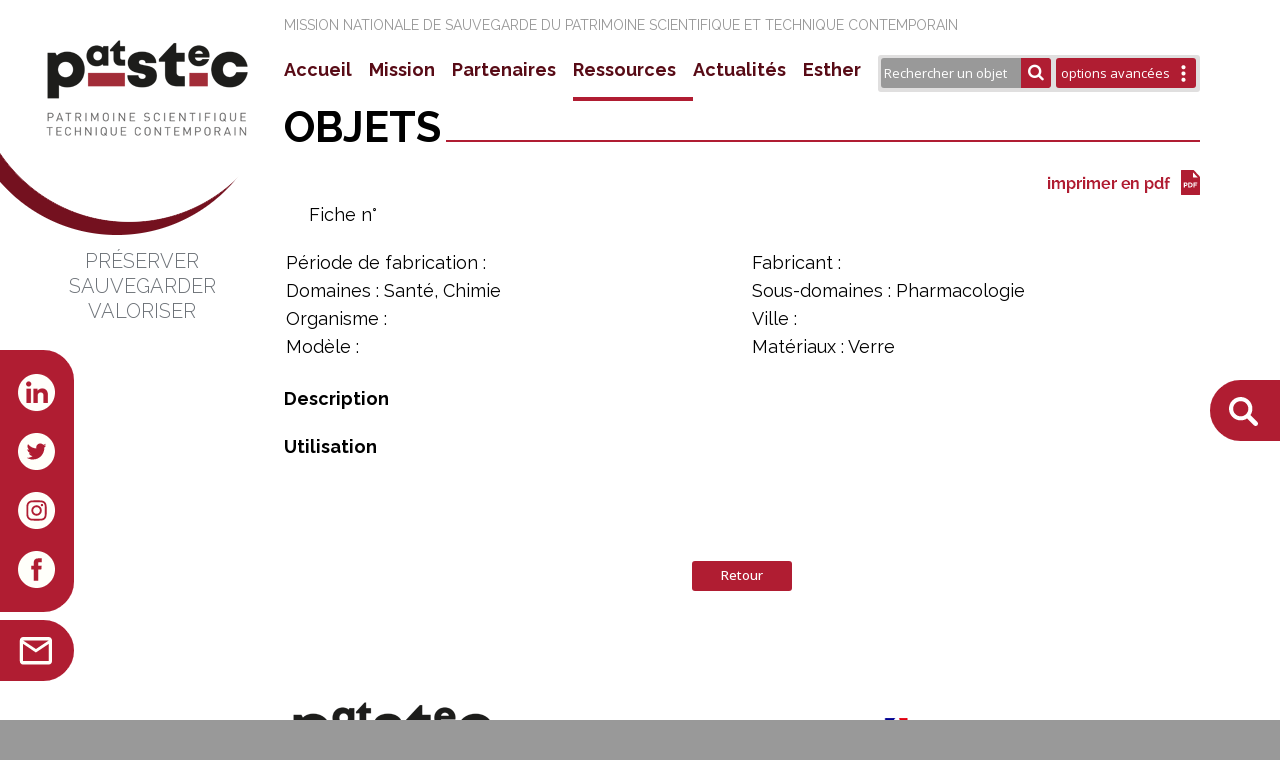

--- FILE ---
content_type: text/html; charset=utf-8
request_url: https://www.patstec.fr/ressources/objets/detail?id=79
body_size: 75488
content:
<!doctype html>
<!--[if IE 8]>         <html lang='fr' dir='ltr' class='lt-ie9'> <![endif]-->
<!--[if gt IE 8]><!--> <html lang='fr' dir='ltr'> <!--<![endif]--><head>
        <meta charset='UTF-8' />
        
<base href="https://www.patstec.fr/" />


        <title>Detail - Patstec</title>
        <meta name='HandheldFriendly' content='True' />
        <meta name='MobileOptimized' content='320' />
        <meta name='viewport' content='width=device-width, initial-scale=1' />
        <meta http-equiv='cleartype' content='on' />
        <meta name='msapplication-TileImage' content='https://www.patstec.fr/uploads/simplex/images/icons/cmsms-152x152.png' />
        <meta name='msapplication-TileColor' content='#5C5A59' />
        <link rel='canonical' href='https://www.patstec.fr/ressources/objets/detail' />         <link rel="stylesheet" type="text/css" href="https://www.patstec.fr/tmp/cache/stylesheet_combined_8dbd051d976917593929946c2641b3fa.css" />
         <link href='//fonts.googleapis.com/css?family=Noto+Sans:400,700,400italic|Oswald:700' rel='stylesheet' type='text/css' />
        <link rel='apple-touch-icon-precomposed' sizes='192x192' href='/icon-192x192.png' />
        <link rel='apple-touch-icon-precomposed' sizes='96x96' href='/icon-96x96.png' />
        <link rel='apple-touch-icon-precomposed' href='/icon-48x48.png' />
        <link rel='shortcut icon' sizes='192x192' href='/icon-192x192.png' />
        <link rel='shortcut icon' href='/icon-48x48.png' />
        <link rel='icon' href='/favicon.ico' type='image/x-icon' />

        <link rel="start" title="Accueil" href="https://www.patstec.fr/" />         <link rel="prev" title="Objets " href="https://www.patstec.fr/ressources/objets" />
        <link rel="next" title="Vidéos" href="https://www.patstec.fr/ressources/videos" />
        <!--[if lt IE 9]>
            <script src="//html5shiv.googlecode.com/svn/trunk/html5.js"></script>
            <script src="//css3-mediaqueries-js.googlecode.com/svn/trunk/css3-mediaqueries.js"></script>
        <![endif]-->
        <link rel="stylesheet" href="https://cdnjs.cloudflare.com/ajax/libs/font-awesome/4.7.0/css/font-awesome.min.css">
        <link rel="preconnect" href="https://fonts.googleapis.com">
        <link rel="preconnect" href="https://fonts.gstatic.com" crossorigin>
        <link href="https://fonts.googleapis.com/css2?family=Open+Sans:ital,wght@0,300;0,400;0,500;0,700;1,300&display=swap" rel="stylesheet">
        <link href="https://fonts.googleapis.com/css2?family=Open+Sans:ital,wght@0,300;0,400;0,500;0,700;1,300&family=Raleway:wght@300;400;700&display=swap" rel="stylesheet">
<style>
a.VIpgJd-ZVi9od-xl07Ob-lTBxed {
  pointer-events: none;
  cursor: default;
}
</style>
</head><body>
<div class="container">
    <div id="langue"></div>
    <a name="top" id="top"></a>
    <div class="bloc-gauche">
        <a href="/"><img src="images/logo.png" alt="Retour à l'accueil de la mission PATSTEC" class="im100" /></a>
        <h2>
            PRÉSERVER<br />
            SAUVEGARDER<br />
            VALORISER
        </h2>
    </div>
    <div class="bloc-centre">
        <h1>Mission nationale de sauvegarde du patrimoine scientifique et technique contemporain<br /></h1>
        <div id="search">
            <form class="example" action="/ressources/objets/recherche" method="get">
                <input type="hidden" id="rech" name="rech" value="1"/>
                <input type="text" class="mots" placeholder="Rechercher un objet" id="mots" name="mots" value=""/>
                <button type="submit" id="btn-search"><i class="fa fa-search"></i></button>
                <a href="#" id="btn-search-adv" onClick="return recherche();">options avancées</a>
            </form>
        </div>
       
        <div id="logo-mobile">
            <a href="/"><img src="images/logo.png" alt="Retour à l'accueil de la mission PATSTEC" class="im100" /></a>
        </div>
        <a href="#top" onClick="return menu();"><img src="images/hamburger.png" alt="Ouvrir le menu" id="ouvrir-menu" /></a>
        <div id="menu">
            <a href="#" onClick="return menuhide();"><img src="images/close.png" alt="Fermer" id="fermer-menu" /></a>

    
                                                                                                                                                                                                           <div class="menu-item">
                              <span 
     class='item'><a href="https://www.patstec.fr/">Accueil</a></span>
                          </div>
                                                                                                                                                                                                                 <div class="menu-item menu-item-sm">
                            <div class="before"></div>
                            <span 
     class='item'>Mission</span>
                            <ul class="sous-menu">
                                                            
                                                                                                                                                                                  <li 
     class=''><a href="https://www.patstec.fr/mission/la-mission-nationale">La mission nationale</a></li>
                                                                                                                                                                                                              <li 
     class=''><a href="https://www.patstec.fr/mission/les-origines">Les origines</a></li>
                                                    
                                                      </ul>
                          </div>
                                                                                                                                                               <div class="menu-item menu-item-sm">
                            <div class="before"></div>
                            <span 
     class='item'>Partenaires</span>
                            <ul class="sous-menu">
                                                            
                                                                                                                                                                                  <li 
     class=''><a href="https://www.patstec.fr/partenaires/partenaires-regionaux">Partenaires Régionaux</a></li>
                                                                                                                                                                                                              <li 
     class=''><a href="https://www.patstec.fr/partenaires/partenaires-nationaux">Partenaires Nationaux</a></li>
                                                    
                                                      </ul>
                          </div>
                                                                                                                                                                                                                                           <div class="menu-item menu-item-sm">
                            <div class="before"></div>
                            <span 
     class='item selected'>Ressources</span>
                            <ul class="sous-menu">
                                                            
                                                                                                                                                                                                                                                              <li 
     class=' selected'><a href="https://www.patstec.fr/ressources/objets">Objets</a></li>
                                                                                                                                                                                                              <li 
     class=''><a href="https://www.patstec.fr/ressources/videos">Vidéos</a></li>
                                                                                                                                                                                                              <li 
     class=''><a href="https://www.patstec.fr/ressources/parcours-de-chercheurs">Parcours de chercheurs</a></li>
                                                                                                                                                                                                              <li 
     class=''><a href="https://www.patstec.fr/ressources/collections">Collections d&#39;objets</a></li>
                                                                                                                                                                                                              <li 
     class=''><a href="https://www.patstec.fr/ressources/expositions-virtuelles">Expositions virtuelles</a></li>
                                                                                                                                                                                                              <li 
     class=''><a href="https://www.patstec.fr/ressources/editions-2">Editions</a></li>
                                                                                                                                                                                                              <li 
     class=''><a href="https://www.patstec.fr/ressources/glossaire">Glossaire</a></li>
                                                                                                                                                                                                              <li 
     class=''><a href="https://www.patstec.fr/ressources/liens">Liens utiles</a></li>
                                                    
                                                      </ul>
                          </div>
                                                                                                                                                               <div class="menu-item menu-item-sm">
                            <div class="before"></div>
                            <span 
     class='item'>Actualités</span>
                            <ul class="sous-menu">
                                                            
                                                                                                                                                                                  <li 
     class=''><a href="https://www.patstec.fr/actualites/expositions">Expositions</a></li>
                                                                                                                                                                                                              <li 
     class=''><a href="https://www.patstec.fr/actualites/colloques-seminaires">Colloques Séminaires</a></li>
                                                                                                                                                                                                              <li 
     class=''><a href="https://www.patstec.fr/actualites/evenements-culturels">Evénements culturels</a></li>
                                                    
                                                      </ul>
                          </div>
                                                                                                                                                               <div class="menu-item menu-item-sm">
                            <div class="before"></div>
                            <span 
     class='item'>Esther</span>
                            <ul class="sous-menu">
                                                            
                                                                                                                                                                                  <li 
     class=''><a href="https://www.patstec.fr/esther/reseau-europeen-esther">Réseau Européen ESTHER</a></li>
                                                                                                                                                                                                              <li 
     class=''><a href="https://www.patstec.fr/esther/partenaires-2">Partenaires</a></li>
                                                                                                                                                                                                              <li 
     class=''><a href="https://www.patstec.fr/esther/editions">Publications / Éditions</a></li>
                                                    
                                                      </ul>
                          </div>
                            
            <div id="email-mob"><a href="mailto:contact@patstec.fr" id="link-email">&nbsp;</a></div>
            <div id="sociaux-mob">
<img src="images/sociaux-mob_2.png" alt="" usemap="#map1713424974692">
<map id="map1713424974692" name="map1713424974692"><area shape="rect" coords="2.0000200117187887,0.00002001171873189378,54.666686011718795,46.66668601171874" title="" alt="" href="https://www.linkedin.com/in/mission-patstec-patrimoine-scientifique-et-technique-contemporain-83ba22236/" target="_self"><area shape="rect" coords="95.00002001171879,-0.9999799882812681,148.6666860117188,46.66668601171874" title="" alt="" href="https://twitter.com/mission_patstec?lang=fr" target="_self"><area shape="rect" coords="180.0000200117188,0.00002001171873189378,240.6666860117188,47.66668601171874" title="" alt="" href="https://www.instagram.com/missionpatstec/?hl=fr" target="_self"><area shape="rect" coords="270.00008104687504,1.000020011718732,322.66674704687506,46.66668601171874" title="" alt="" href="https://www.facebook.com/pages/category/Organization/Mission-Patstec-1704956959820770/" target="_self"></map>
            </div>
        </div>
        <br style="clear: both;" />
        <!-- debut contenu -->
        <div id="contenu">
                <div class="p-mobile">
<div id="title"><h2>OBJETS</h2><div class="lineur"></div></div>
<div id="google_translate_element"></div><script type="text/javascript">
function googleTranslateElementInit() {
  new google.translate.TranslateElement({pageLanguage: 'en', layout: google.translate.TranslateElement.InlineLayout.SIMPLE, multilanguagePage: true}, 'google_translate_element');
}</script>
<script type="text/javascript" src="//translate.google.com/translate_a/element.js?cb=googleTranslateElementInit"></script>
<div id="pdfgen"><a href="pdfgen.php?id=79" target="_blank"><img src="/images/pdf.png" alt="Créer un pdf"></a></div>
            <div id="moteur-detail">
            <div id="moteur-detail-entete"><h3></h3>&nbsp;F<span class="lower">iche N°</span></div>
            <div id="moteur-detail-car">
            <table width="100%" style="vertical-align: top;">
              <tr><td width="50%" style="vertical-align: top;">Période de fabrication : <br></td><td>&nbsp;</td><td style="vertical-align: top;">Fabricant : <br></td></tr>
              <tr><td width="50%" style="vertical-align: top;">Domaines : Santé, Chimie<br></td><td>&nbsp;</td><td style="vertical-align: top;">Sous-domaines : Pharmacologie<br></td></tr>       
              <tr><td width="50%" style="vertical-align: top;">Organisme : <br></td><td>&nbsp;</td><td style="vertical-align: top;">Ville : <br></td></tr>    
              <tr><td width="50%" style="vertical-align: top;">Modèle : <br></td><td>&nbsp;</td><td style="vertical-align: top;">Matériaux : Verre<br></td></tr>    
            </table>
            </div>
            </div>
            <br/>
            <p class="texte-objet-liste"><strong>Description</strong></p>
            <p class="texte-objet-liste"></p>
            <br/>
            <p class="texte-objet-liste"><strong>Utilisation</strong></p>
            <p class="texte-objet-liste"></p>
            <br>            
            <div id="moteur-detail-photos">
                    
            </div>
            <br/>
            <br>
        </div>
                <div id="nav-actu"><a href="javascript:history.go(-1);" class="nav-page" id="btn-retour">Retour</a></div>
        <br/>
    </div>
</div>
    </div>
    <div class="bloc-droite"></div>
</div>
</div><div class="container">
    <div class="bloc-gauche">
    </div>
    <div class="bloc-centre">

        <!-- fin contenu -->
     <div id="logos">
            <div id="logos-bloc1"><img src="images/logo-footer.png" alt="Patrimoine Scientifique et Technique Contemporain" /></div>
            <div id="logos-bloc1-1">Mission nationale de sauvegarde du patrimoine scientifique et technique contemporain<br /></div>
            <div id="logos-bloc2">
                <a href="https://www.enseignementsup-recherche.gouv.fr/fr" target="_blank"><img src="images/logo_ministere_recherche.png" alt="Ministère de la Recherche" /></a>
                <a href="http://www.arts-et-metiers.net/" target="_blank"><img src="images/logo-cnam.png" alt="CNAM" /></a>
            </div>
</div>    </div>
    <div class="bloc-droite"></div>
</div>
<!-- fin container -->
<div id="footer">
    <div class="bloc-gauche"></div>
    <div class="bloc-centre">
        <div id="footer-1">Copyright © 2023 PATSTEC | <a href="/mentions-legales">Mentions légales</a> | <a href="/credits">Crédits</a> | <a href="https://admin.patstec.fr/inventaire/">Administration</a><!-- | <a href="/mentions-legales">Politique de confidentialité</a>--></div>
        <div id="footer-2">
            <a href="https://www.hebline.com" target="_blank">Création Hebline</a>
        </div>
    </div>
    <div class="bloc-droite"></div>
</div><!-- recherche -->
<div id="recherche">
    <a href="#" onClick="return recherchehide();"><img src="images/fermer.png" alt="Fermer" id="recherche-close" /></a>
    <p class="recherche-titre">Rechercher objet</p>
   <form id="recherche-form" action="/ressources/objets/recherche" method="get">
<input type="hidden" id="rech" name="rech" value="1"/>
<p class="recherche-sous-titre">Rechercher des objets inventoriés</p>
<input type="text" id="mots" name="mots" value="" class="form-long" />
<p class="recherche-sous-titre2">FILTRES OPTIONNELS</p>
<label for="domaine">Domaine</label>
<select name="domaine" id="domaine" class="form-court">
    <option value="">Choisir</option><option value="1459" >Aérospatial</option><option value="8" >Agronomie</option><option value="806" >Astronomie</option><option value="1466" >Audiovisuel</option><option value="42" >Biologie</option><option value="45" >Chimie</option><option value="804" >Droit</option><option value="48" >Environnement</option><option value="1463" >Génie civil</option><option value="892" >Géologie</option><option value="1462" >Hors PATSTEC</option><option value="809" >Informatique et Communication</option><option value="47" >Matériaux</option><option value="1131" >Mathématiques</option><option value="1467" >Médecine de ville</option><option value="1464" >Médecine hospitalière</option><option value="1133" >Métrologie</option><option value="1150" >Nanotechnologies</option><option value="35" >Physique</option><option value="680" >Procédés industriels</option><option value="1465" >Sans domaine</option><option value="15" >Santé</option><option value="1395" >Sciences humaines et sociales</option></select>
        <label for="partenaire">Partenaire</label>
        <select name="partenaire" id="partenaire" class="form-court">
    <option value="">Choisir</option><option value="1" >Aquitaine</option><option value="2" >Auvergne</option><option value="3" >Bourgogne</option><option value="4" >Bretagne</option><option value="5" >CEA-irfu</option><option value="6" >Centre</option><option value="7" >Champagne-Ardenne</option><option value="8" >Diagonale Paris-Saclay</option><option value="9" >Essilor</option><option value="10" >Haute-Normandie</option><option value="11" >Ile de France</option><option value="12" >Languedoc-Roussillon</option><option value="13" >Limousin</option><option value="14" >Lorraine</option><option value="15" >Meteo-France</option><option value="16" >Midi-Pyrénées</option><option value="17" >Nord-Pas-de-Calais</option><option value="18" >Pays de la Loire</option><option value="19" >Poitou-Charente</option><option value="20" >Provence Alpes-Côte d'Azur</option><option value="21" >Rhône-Alpes ACONIT</option><option value="22" >Rhône-Alpes Grenoble</option>        </select>
        <label for="periode">Période</label>
        <select name="periode" id="periode" class="form-court">
        <option value="">Choisir</option><option value="222" >1750-1774</option><option value="231" >1775-1799</option><option value="351" >1800-1824</option><option value="374" >1825-1849</option><option value="223" >1850-1874</option><option value="224" >1875-1899</option><option value="225" >1900-1924</option><option value="183" >1925-1949</option><option value="172" >1950-1974</option><option value="185" >1975-1999</option><option value="187" >2000-2024</option><option value="747" >2025-2049</option>        </select>
        <label for="fabricant">Fabricant</label>
        <select name="fabricant" id="fabricant" class="form-court">
        <option value="">Choisir</option><option value="- vérifier si = AGB Logiciels à Labège" >- vérifier si = AGB Logiciels à Labège</option><option value="- vérifier si = Craig Electronics Inc." >- vérifier si = Craig Electronics Inc.</option><option value="- vérifier si = National Semiconductor (déjà cité)" >- vérifier si = National Semiconductor (déjà cité)</option><option value=": E.M.I. Electronic  E.M.I. ELECTRONICS LTD. VALVE DIVISION. BURY STREET, RUIS LIP MIDDLESEX. MADE IN ENGLAND." >: E.M.I. Electronic  E.M.I. ELECTRONICS LTD. VALVE DIVISION. BURY STREET, RUIS LIP MIDDLESEX. MADE IN ENGLAND.</option><option value="???" >???</option><option value="(caméra) PANASONIC " >(caméra) PANASONIC </option><option value="APPLE (ordinateur) " >APPLE (ordinateur) </option><option value="B.B.T KRAUSS " >B.B.T KRAUSS </option><option value="BBT KRAUSS" >BBT KRAUSS</option><option value="BOULITTE " >BOULITTE </option><option value="BOULITTE (fabricant) " >BOULITTE (fabricant) </option><option value="DITMAR " >DITMAR </option><option value="GILLETT et SIBERT " >GILLETT et SIBERT </option><option value="GOLAZ " >GOLAZ </option><option value="LEITZ " >LEITZ </option><option value="P.A. HILTON LTD ENGINEERS" >P.A. HILTON LTD ENGINEERS</option><option value="PYREX " >PYREX </option><option value="STIASSNIE " >STIASSNIE </option><option value="VEDOVELLI " >VEDOVELLI </option><option value="WILD HEERBRUGG " >WILD HEERBRUGG </option><option value="WORDEN " >WORDEN </option><option value="(inconnu)" >(inconnu)</option><option value="[multiples]" >[multiples]</option><option value="0 Fiche Libre" >0 Fiche Libre</option><option value="01dB-Metravib" >01dB-Metravib</option><option value="2-G Entreprises" >2-G Entreprises</option><option value="2G ENTERPRISES" >2G ENTERPRISES</option><option value="2PS Plasma Projection système" >2PS Plasma Projection système</option><option value="3CM Corporation" >3CM Corporation</option><option value="3D Connection" >3D Connection</option><option value="3M MicroFilm Products Division" >3M MicroFilm Products Division</option><option value="3M Minnesota Mining and Manufacturing Company (ancien nom)" >3M Minnesota Mining and Manufacturing Company (ancien nom)</option><option value="3M Scotch" >3M Scotch</option><option value="3S" >3S</option><option value="3Space" >3Space</option><option value="3SR Laboratoire Sols, Solides, Structures, Risques" >3SR Laboratoire Sols, Solides, Structures, Risques</option><option value="A Gaiffe" >A Gaiffe</option><option value="A l’Institut de Mécanique Statistique et de la Turbulence" >A l’Institut de Mécanique Statistique et de la Turbulence</option><option value="A Le Boeuf & fils" >A Le Boeuf & fils</option><option value="A. B. Cryptoteknik" >A. B. Cryptoteknik</option><option value="A. Baserga" >A. Baserga</option><option value="A. Berthélemy Constructeur d'Instruments de Précision" >A. Berthélemy Constructeur d'Instruments de Précision</option><option value="A. Charles King" >A. Charles King</option><option value="A. Collot" >A. Collot</option><option value="A. Collot & Cie" >A. Collot & Cie</option><option value="A. Collot et Cie" >A. Collot et Cie</option><option value="A. Collot, C. Longue & Cie" >A. Collot, C. Longue & Cie</option><option value="A. Darras" >A. Darras</option><option value="A. Delaunay" >A. Delaunay</option><option value="A. Démichel" >A. Démichel</option><option value="A. Duboscq" >A. Duboscq</option><option value="A. Durand" >A. Durand</option><option value="A. Farkas Ingénieur Constructeur (AFR)" >A. Farkas Ingénieur Constructeur (AFR)</option><option value="A. Ferréol" >A. Ferréol</option><option value="A. Gaiffe" >A. Gaiffe</option><option value="A. Hubert" >A. Hubert</option><option value="A. Jobin" >A. Jobin</option><option value="A. JOBIN & G. YVON" >A. JOBIN & G. YVON</option><option value="A. Jobin et G. Yvon" >A. Jobin et G. Yvon</option><option value="A. Jobin et G. Yvon (division d'I.S.A.)" >A. Jobin et G. Yvon (division d'I.S.A.)</option><option value="A. LE BOEUF et Fils" >A. LE BOEUF et Fils</option><option value="A. Lepetit" >A. Lepetit</option><option value="A. Manoncourt" >A. Manoncourt</option><option value="A. Molteni" >A. Molteni</option><option value="A. Nachet" >A. Nachet</option><option value="A. Ott" >A. Ott</option><option value="A. Ott Kempten " >A. Ott Kempten </option><option value="A. OTT kempten/Bayern" >A. OTT kempten/Bayern</option><option value="A. OTT kempten/Bayern Allemagne" >A. OTT kempten/Bayern Allemagne</option><option value="A. Sainte" >A. Sainte</option><option value="A. Sedraglio" >A. Sedraglio</option><option value="A. Streit in Bern" >A. Streit in Bern</option><option value="A. West & Partners" >A. West & Partners</option><option value="A.B. Addo Malmö" >A.B. Addo Malmö</option><option value="A.B. Atvidaberg" >A.B. Atvidaberg</option><option value="A.D.A.M.E.L" >A.D.A.M.E.L</option><option value="A.D.B." >A.D.B.</option><option value="A.E.CREMER" >A.E.CREMER</option><option value="A.E.V." >A.E.V.</option><option value="A.G. Thornton" >A.G. Thornton</option><option value="A.Gardelieux & P.Viaud" >A.Gardelieux & P.Viaud</option><option value="A.I.R. Incorporated" >A.I.R. Incorporated</option><option value="A.Jobin" >A.Jobin</option><option value="A.Jobin  et  G.Yvon" >A.Jobin  et  G.Yvon</option><option value="A.Jobin et G.Yvon" >A.Jobin et G.Yvon</option><option value="A.L. CLARET" >A.L. CLARET</option><option value="A.M.S" >A.M.S</option><option value="A.M.S." >A.M.S.</option><option value="A.O. Spencer" >A.O. Spencer</option><option value="A.O.C" >A.O.C</option><option value="A.O.I.P." >A.O.I.P.</option><option value="A.OTT" >A.OTT</option><option value="A.P." >A.P.</option><option value="A.R.T (Appareillage Radio Téléphonique)" >A.R.T (Appareillage Radio Téléphonique)</option><option value="A.S. Mackenzie" >A.S. Mackenzie</option><option value="A.S.C. SCIENTIFIC" >A.S.C. SCIENTIFIC</option><option value="A.S.R. ?" >A.S.R. ?</option><option value="A.W. Faber Castell" >A.W. Faber Castell</option><option value="AB Applied Biosystems" >AB Applied Biosystems</option><option value="AB Sciex" >AB Sciex</option><option value="Abaque Service" >Abaque Service</option><option value="ABB - Asea Brown Boveri" >ABB - Asea Brown Boveri</option><option value="ABB Asea Brown Boveri " >ABB Asea Brown Boveri </option><option value="ABB Motors" >ABB Motors</option><option value="Abbe" >Abbe</option><option value="Abekas" >Abekas</option><option value="Abem" >Abem</option><option value="Abraham et Lemoine " >Abraham et Lemoine </option><option value="ABT" >ABT</option><option value="ACB" >ACB</option><option value="ACCA" >ACCA</option><option value="Accoson" >Accoson</option><option value="Accounting Machine Company" >Accounting Machine Company</option><option value="Accutester" >Accutester</option><option value="ACER" >ACER</option><option value="ACONIT Association pour un conservatoire de l'informatique et de la télématique" >ACONIT Association pour un conservatoire de l'informatique et de la télématique</option><option value="Acorn Computers Ltd." >Acorn Computers Ltd.</option><option value="ACROE Association pour la création et la recherche sur les outils d'expression" >ACROE Association pour la création et la recherche sur les outils d'expression</option><option value="ACT" >ACT</option><option value="Acton Research Corporation" >Acton Research Corporation</option><option value="AD" >AD</option><option value="AD Airflow Development" >AD Airflow Development</option><option value="AD. Renard Constructeurs" >AD. Renard Constructeurs</option><option value="Adam equipment" >Adam equipment</option><option value="Adam Hilger " >Adam Hilger </option><option value="Adam-Hilger" >Adam-Hilger</option><option value="ADAMEL" >ADAMEL</option><option value="Adamel Lhomargy" >Adamel Lhomargy</option><option value="Adamel-Lhomargy" >Adamel-Lhomargy</option><option value="Adams Autocrit" >Adams Autocrit</option><option value="ADB" >ADB</option><option value="Add-Index Corporation" >Add-Index Corporation</option><option value="Addiator" >Addiator</option><option value="ADDIMAX" >ADDIMAX</option><option value="ADDIPRESTO" >ADDIPRESTO</option><option value="ADDO" >ADDO</option><option value="ADDO X" >ADDO X</option><option value="Ademtech" >Ademtech</option><option value="ADER" >ADER</option><option value="ADERES" >ADERES</option><option value="ADIT Labo" >ADIT Labo</option><option value="Adix Company" >Adix Company</option><option value="Adixen-Alcatel" >Adixen-Alcatel</option><option value="ADLER" >ADLER</option><option value="Adnet" >Adnet</option><option value="Adnet, E." >Adnet, E.</option><option value="Adolph Wolf Sanoclav" >Adolph Wolf Sanoclav</option><option value="ADREX" >ADREX</option><option value="Adrien De Backer" >Adrien De Backer</option><option value="ADS ADS Techs" >ADS ADS Techs</option><option value="ADS laminaire" >ADS laminaire</option><option value="Advanced Datum Information Corp. (ADI)" >Advanced Datum Information Corp. (ADI)</option><option value="ADVANCED INSTR." >ADVANCED INSTR.</option><option value="Advidaberg-Facit" >Advidaberg-Facit</option><option value="ADWEL" >ADWEL</option><option value="AECG" >AECG</option><option value="AEG" >AEG</option><option value="AEG - Allgemeine Elektricitäts-Gesellschaft" >AEG - Allgemeine Elektricitäts-Gesellschaft</option><option value="AEM" >AEM</option><option value="Aerodyne" >Aerodyne</option><option value="AEROFLEX" >AEROFLEX</option><option value="Aeroflux" >Aeroflux</option><option value="AEROFORM" >AEROFORM</option><option value="Aérospatiale" >Aérospatiale</option><option value="AESCULAP" >AESCULAP</option><option value="AEV" >AEV</option><option value="AFFIMETRIX" >AFFIMETRIX</option><option value="AFPYRO" >AFPYRO</option><option value="AGA" >AGA</option><option value="Agent Général G Jarne" >Agent Général G Jarne</option><option value="Agfa" >Agfa</option><option value="Agfa - Gevaert" >Agfa - Gevaert</option><option value="AGFA-GEVAERT" >AGFA-GEVAERT</option><option value="AGICO" >AGICO</option><option value="Agilent" >Agilent</option><option value="Agilent Technologies" >Agilent Technologies</option><option value="AGM Jactex" >AGM Jactex</option><option value="AGRANIS" >AGRANIS</option><option value="Agula" >Agula</option><option value="Ahel" >Ahel</option><option value="Ahlberg & Ohlsson" >Ahlberg & Ohlsson</option><option value="AID Assistance industrielle dauphinoise" >AID Assistance industrielle dauphinoise</option><option value="Air Brush Manufacturing Co." >Air Brush Manufacturing Co.</option><option value="Air équipement" >Air équipement</option><option value="AIR LIQUIDE" >AIR LIQUIDE</option><option value="Air Liquide, Paris" >Air Liquide, Paris</option><option value="AIR PHOTO SUPPLY" >AIR PHOTO SUPPLY</option><option value="Air Schields" >Air Schields</option><option value="AIRCO AIRCO-Tesmecal" >AIRCO AIRCO-Tesmecal</option><option value="Airmed Ltd" >Airmed Ltd</option><option value="Aix-Marseille Université" >Aix-Marseille Université</option><option value="AJC" >AJC</option><option value="AJF" >AJF</option><option value="AKAI" >AKAI</option><option value="AKAI ELECTRIC CO." >AKAI ELECTRIC CO.</option><option value="Akai electric co. ltd." >Akai electric co. ltd.</option><option value="AKAI ELECTRIC CO., LTD" >AKAI ELECTRIC CO., LTD</option><option value="Akira Technologies" >Akira Technologies</option><option value="Akkai Electric Co Ltd" >Akkai Electric Co Ltd</option><option value="Akra" >Akra</option><option value="Aktiebolaget C.E. Johansson" >Aktiebolaget C.E. Johansson</option><option value="Aktiebolaget Original Odhner" >Aktiebolaget Original Odhner</option><option value="Alba" >Alba</option><option value="Albert Lefebvre" >Albert Lefebvre</option><option value="Albert Nestler A.G." >Albert Nestler A.G.</option><option value="Albert Nestler DRP" >Albert Nestler DRP</option><option value="Alc International" >Alc International</option><option value="Alcatel" >Alcatel</option><option value="Alcatel Business Systems" >Alcatel Business Systems</option><option value="Alcatel Mesure" >Alcatel Mesure</option><option value="Alcatel, Nanterre" >Alcatel, Nanterre</option><option value="Alcera" >Alcera</option><option value="Alcera - SA. Amstutz - Levin & Cie" >Alcera - SA. Amstutz - Levin & Cie</option><option value="ALCO" >ALCO</option><option value="ALDIS" >ALDIS</option><option value="Aldis Brothers " >Aldis Brothers </option><option value="Alema" >Alema</option><option value="Alexanderwerk AG" >Alexanderwerk AG</option><option value="Alexandre Clair" >Alexandre Clair</option><option value="Alexandre Dauvillier" >Alexandre Dauvillier</option><option value="Alfred Fritsch" >Alfred Fritsch</option><option value="ALFRED J. AMSLER & CO." >ALFRED J. AMSLER & CO.</option><option value="Alfred Joliot" >Alfred Joliot</option><option value="Alicja" >Alicja</option><option value="Alkan et Sinay" >Alkan et Sinay</option><option value="Alla France" >Alla France</option><option value="Allen Calculators, Inc." >Allen Calculators, Inc.</option><option value="Allgemeine Electricitäts-Gesellschaft " >Allgemeine Electricitäts-Gesellschaft </option><option value="Alliance Instruments" >Alliance Instruments</option><option value="Allied Manufacturing Co" >Allied Manufacturing Co</option><option value="ALLISON Laboratories" >ALLISON Laboratories</option><option value="Alltech Associates, inc " >Alltech Associates, inc </option><option value="ALNOR" >ALNOR</option><option value="ALNOR Instruments Company" >ALNOR Instruments Company</option><option value="Aloko" >Aloko</option><option value="Alpha Technologies" >Alpha Technologies</option><option value="Alphatronic" >Alphatronic</option><option value="Alphée Dubois" >Alphée Dubois</option><option value="ALSEAMAR" >ALSEAMAR</option><option value="Alsthom" >Alsthom</option><option value="Alstom" >Alstom</option><option value="Alstom DDF" >Alstom DDF</option><option value="ALTEC" >ALTEC</option><option value="Altec Lansing Technologies, Inc., New York" >Altec Lansing Technologies, Inc., New York</option><option value="Altenbach" >Altenbach</option><option value="Altic" >Altic</option><option value="Altos Computer Systems" >Altos Computer Systems</option><option value="Aluminite France" >Aluminite France</option><option value="Aluvac" >Aluvac</option><option value="ALV" >ALV</option><option value="Alvar" >Alvar</option><option value="Alvar Electronic" >Alvar Electronic</option><option value="Alver electronic" >Alver electronic</option><option value="Alvergniat et frères" >Alvergniat et frères</option><option value="Alvergniat frères" >Alvergniat frères</option><option value="ALVERGNIAT FRERES-Victor CHABAUD Successeur" >ALVERGNIAT FRERES-Victor CHABAUD Successeur</option><option value="AMATO" >AMATO</option><option value="AMBU" >AMBU</option><option value="AMBU A/S" >AMBU A/S</option><option value="AMBU Ldt" >AMBU Ldt</option><option value="AMD" >AMD</option><option value="AME Ateliers de montages électriques" >AME Ateliers de montages électriques</option><option value="Amédée Jobin " >Amédée Jobin </option><option value="AMEL" >AMEL</option><option value="AMEL - Electrochemistry" >AMEL - Electrochemistry</option><option value="American Blue Print Company" >American Blue Print Company</option><option value="American Blueprint" >American Blueprint</option><option value="American Edwards Laboratories" >American Edwards Laboratories</option><option value="AMERICAN INSTR." >AMERICAN INSTR.</option><option value="American Optical Corporation" >American Optical Corporation</option><option value="American Paulin System" >American Paulin System</option><option value="American Sterilizer Company" >American Sterilizer Company</option><option value="Amersham Bioscience" >Amersham Bioscience</option><option value="Amersham Biosciences" >Amersham Biosciences</option><option value="AMERSHAM Pharmacia Biotech" >AMERSHAM Pharmacia Biotech</option><option value="Amicon" >Amicon</option><option value="Amoisonic" >Amoisonic</option><option value="AMPEREX" >AMPEREX</option><option value="AMPEX" >AMPEX</option><option value="Ampex culver" >Ampex culver</option><option value="Amplaid" >Amplaid</option><option value="AMPLION" >AMPLION</option><option value="Amplitude Systemes" >Amplitude Systemes</option><option value="Amplitude Technologies" >Amplitude Technologies</option><option value="Amplivox" >Amplivox</option><option value="AMSA" >AMSA</option><option value="AMSLER" >AMSLER</option><option value="Amstrad" >Amstrad</option><option value="Amtron" >Amtron</option><option value="Analog device" >Analog device</option><option value="Analytical Measurements Inc." >Analytical Measurements Inc.</option><option value="Anastigmat Benoît Berthiot " >Anastigmat Benoît Berthiot </option><option value="Ancel" >Ancel</option><option value="Ancienne Maison BOURBOUZE Ch. TorchebeufCh. Torchebeuf successeur" >Ancienne Maison BOURBOUZE Ch. TorchebeufCh. Torchebeuf successeur</option><option value="Ancienne Maison MATHIEU" >Ancienne Maison MATHIEU</option><option value="Andersen" >Andersen</option><option value="Anderson Jacobson " >Anderson Jacobson </option><option value="Anderson Jacobson Inc." >Anderson Jacobson Inc.</option><option value="Anderson Jacobson Inc., San José California" >Anderson Jacobson Inc., San José California</option><option value="André Debrie" >André Debrie</option><option value="André Lallemand" >André Lallemand</option><option value="ANDRE WALTER" >ANDRE WALTER</option><option value="Angelantoni Industrie Spa" >Angelantoni Industrie Spa</option><option value="Anker" >Anker</option><option value="Anonyme" >Anonyme</option><option value="Ansaldo (IT)" >Ansaldo (IT)</option><option value="ANSCO" >ANSCO</option><option value="Anselme" >Anselme</option><option value="Antares S.p.A." >Antares S.p.A.</option><option value="ANTARES/CPPM" >ANTARES/CPPM</option><option value="Antoine, Grenoble" >Antoine, Grenoble</option><option value="AOIP" >AOIP</option><option value="AOIP - Association des ouvriers en instruments de précision" >AOIP - Association des ouvriers en instruments de précision</option><option value="AOIP (Association des Ouvriers en Instruments de Précision)" >AOIP (Association des Ouvriers en Instruments de Précision)</option><option value="AOIP Association des ouvriers en instruments de précision" >AOIP Association des ouvriers en instruments de précision</option><option value="AOIP département mesures" >AOIP département mesures</option><option value="AOP" >AOP</option><option value="AP" >AP</option><option value="AP Paris" >AP Paris</option><option value="Apelab" >Apelab</option><option value="Apelex" >Apelex</option><option value="Apelimex" >Apelimex</option><option value="APERIO" >APERIO</option><option value="Apollo 7" >Apollo 7</option><option value="Apollon" >Apollon</option><option value="Appareils de laboratoires G. JARRE" >Appareils de laboratoires G. JARRE</option><option value="Appareils Scientifiques" >Appareils Scientifiques</option><option value="Appareils VETTINER S.A." >Appareils VETTINER S.A.</option><option value="APPARTUS CORP." >APPARTUS CORP.</option><option value="Apple" >Apple</option><option value="Apple Computer Inc." >Apple Computer Inc.</option><option value="Apple Inc." >Apple Inc.</option><option value="Applied Biosystem" >Applied Biosystem</option><option value="Applied Biosystems" >Applied Biosystems</option><option value="Applied Biosystems, Inc.," >Applied Biosystems, Inc.,</option><option value="Applied Materials Inc" >Applied Materials Inc</option><option value="APPLIED PHYSICS SYSTEMS" >APPLIED PHYSICS SYSTEMS</option><option value="Appligène" >Appligène</option><option value="April" >April</option><option value="Aqualytic" >Aqualytic</option><option value="Aquasource" >Aquasource</option><option value="ARaymond, Cours Berriat, Grenoble" >ARaymond, Cours Berriat, Grenoble</option><option value="ARCEL " >ARCEL </option><option value="ARCHIMEDES" >ARCHIMEDES</option><option value="Archipel" >Archipel</option><option value="Arcos" >Arcos</option><option value="ARDOP" >ARDOP</option><option value="Arena" >Arena</option><option value="ARG Electro Design Ltd" >ARG Electro Design Ltd</option><option value="Aristo" >Aristo</option><option value="Aristo Graphic Systeme GmbH & Co KG" >Aristo Graphic Systeme GmbH & Co KG</option><option value="Aristo-Geodät" >Aristo-Geodät</option><option value="ARITHMA" >ARITHMA</option><option value="ARITHMETIC S.A." >ARITHMETIC S.A.</option><option value="ARITHOMGRAPHE-TRONCET" >ARITHOMGRAPHE-TRONCET</option><option value="Arjomari" >Arjomari</option><option value="Armée américaine" >Armée américaine</option><option value="Armée suisse" >Armée suisse</option><option value="Armélec" >Armélec</option><option value="ARMEN Instrument" >ARMEN Instrument</option><option value="Armfield" >Armfield</option><option value="ARNAUD" >ARNAUD</option><option value="Arnault-Paineau" >Arnault-Paineau</option><option value="Arplay Medical" >Arplay Medical</option><option value="Arriflex" >Arriflex</option><option value="Arrow International Inc." >Arrow International Inc.</option><option value="Arsenal de Tarbes" >Arsenal de Tarbes</option><option value="Arsenal de Tarbes (GIAT Industrie)" >Arsenal de Tarbes (GIAT Industrie)</option><option value="ARTEC Aérospace" >ARTEC Aérospace</option><option value="Artel" >Artel</option><option value="AS Scientific Products Ltd." >AS Scientific Products Ltd.</option><option value="ASAHI OPTICAL CO." >ASAHI OPTICAL CO.</option><option value="Asahi-Pentax" >Asahi-Pentax</option><option value="ASG, Mitsubishi, Toshiba" >ASG, Mitsubishi, Toshiba</option><option value="ASHCROFT" >ASHCROFT</option><option value="Ashcroft American" >Ashcroft American</option><option value="ASHTECH" >ASHTECH</option><option value="ASL Advanced Speciallty Lighting" >ASL Advanced Speciallty Lighting</option><option value="Aspel, Pologne" >Aspel, Pologne</option><option value="Aspin" >Aspin</option><option value="Assistant" >Assistant</option><option value="Assistent" >Assistent</option><option value="Association d'Ouvriers de Production et Association d'Ouvriers de Précision" >Association d'Ouvriers de Production et Association d'Ouvriers de Précision</option><option value="Association des ouvriers en instruments de précision" >Association des ouvriers en instruments de précision</option><option value="Association des ouvriers en instruments de précision - AOIP" >Association des ouvriers en instruments de précision - AOIP</option><option value="Association pour la Connaissance de l’Electricité et de la Lumière" >Association pour la Connaissance de l’Electricité et de la Lumière</option><option value="Astrawerke Aktiengesellschaft" >Astrawerke Aktiengesellschaft</option><option value="ASTRIUM et Laboratoire d'Astrophysique de Marseille" >ASTRIUM et Laboratoire d'Astrophysique de Marseille</option><option value="Asus Tek" >Asus Tek</option><option value="ATAGO" >ATAGO</option><option value="Atari" >Atari</option><option value="Atari corp" >Atari corp</option><option value="ATARI CORPORATION" >ATARI CORPORATION</option><option value="ATE Automatic, telephone and electric group" >ATE Automatic, telephone and electric group</option><option value="Atelier  TP des concours du Bâtiment A Alfred Perrot " >Atelier  TP des concours du Bâtiment A Alfred Perrot </option><option value="Atelier Auzoux" >Atelier Auzoux</option><option value="Atelier Cartex" >Atelier Cartex</option><option value="Atelier CHANTIN" >Atelier CHANTIN</option><option value="Atelier de construction de Puteaux" >Atelier de construction de Puteaux</option><option value="Atelier de l'ONM Paris" >Atelier de l'ONM Paris</option><option value="Atelier de mécanique de l’Observatoire " >Atelier de mécanique de l’Observatoire </option><option value="Atelier Garniero" >Atelier Garniero</option><option value="Atelier Pekly" >Atelier Pekly</option><option value="Atelier Ruhmkorff-Carpentier" >Atelier Ruhmkorff-Carpentier</option><option value="Ateliers Al. Cloups" >Ateliers Al. Cloups</option><option value="Ateliers Brillié" >Ateliers Brillié</option><option value="Ateliers Collot" >Ateliers Collot</option><option value="Ateliers d'Orléans de la Compagnie générale d'électricité" >Ateliers d'Orléans de la Compagnie générale d'électricité</option><option value="Ateliers DA et Dutilh" >Ateliers DA et Dutilh</option><option value="Ateliers de constructions électriques A. Roullet" >Ateliers de constructions électriques A. Roullet</option><option value="Ateliers de l'observatoire de Trappes" >Ateliers de l'observatoire de Trappes</option><option value="Ateliers de l'ONM" >Ateliers de l'ONM</option><option value="Ateliers DEMICHEL" >Ateliers DEMICHEL</option><option value="Ateliers Deschiens" >Ateliers Deschiens</option><option value="Ateliers et Chantiers du Havre" >Ateliers et Chantiers du Havre</option><option value="Ateliers J. Carpentier" >Ateliers J. Carpentier</option><option value="Ateliers Nagat" >Ateliers Nagat</option><option value="Ateliers PEKLY" >Ateliers PEKLY</option><option value="Ateliers Pekly, matériel électrique et instrumentation, Paris" >Ateliers Pekly, matériel électrique et instrumentation, Paris</option><option value="Ateliers Ruhmkorff" >Ateliers Ruhmkorff</option><option value="Ateliers RUHMKORFF - J. Carpentier " >Ateliers RUHMKORFF - J. Carpentier </option><option value="Ateliers Ruhmkorff J. Carpentier" >Ateliers Ruhmkorff J. Carpentier</option><option value="Ateliers Ruhmkorff, J. Carpentier" >Ateliers Ruhmkorff, J. Carpentier</option><option value="Ateliers Secrétan" >Ateliers Secrétan</option><option value="ATEQ-OMICRON" >ATEQ-OMICRON</option><option value="ATG Technologies et CEREGE" >ATG Technologies et CEREGE</option><option value="ATI Allied Telesis" >ATI Allied Telesis</option><option value="Ati-Mattson" >Ati-Mattson</option><option value="Atlas" >Atlas</option><option value="Atmosphéric Instrument Research " >Atmosphéric Instrument Research </option><option value="Atomic" >Atomic</option><option value="Atomisor" >Atomisor</option><option value="ATS (Ateliers de Tarbes, industrie d’armements) " >ATS (Ateliers de Tarbes, industrie d’armements) </option><option value="ATS Lab. Societa per azioni." >ATS Lab. Societa per azioni.</option><option value="Atvidaberg et Rudin" >Atvidaberg et Rudin</option><option value="ATVIDABERG-FACIT " >ATVIDABERG-FACIT </option><option value="Aubry" >Aubry</option><option value="AUDAX" >AUDAX</option><option value="Audenis à Belleville-sur-Saône" >Audenis à Belleville-sur-Saône</option><option value="AUDIO-MARCHAND" >AUDIO-MARCHAND</option><option value="AUDOUX" >AUDOUX</option><option value="AUER SA" >AUER SA</option><option value="August Sauter" >August Sauter</option><option value="August Sauter.KG" >August Sauter.KG</option><option value="Auguste Hildebrand" >Auguste Hildebrand</option><option value="AUPEM SEFLI" >AUPEM SEFLI</option><option value="Aus Jena" >Aus Jena</option><option value="Ausjena" >Ausjena</option><option value="Aussedat-Rey" >Aussedat-Rey</option><option value="Auto Lab Industries" >Auto Lab Industries</option><option value="Autocentrax Pouget" >Autocentrax Pouget</option><option value="Automatismes RD" >Automatismes RD</option><option value="Autostills" >Autostills</option><option value="Auxitrol" >Auxitrol</option><option value="Auzoux" >Auzoux</option><option value="AVANCED ANALYTICAL" >AVANCED ANALYTICAL</option><option value="Avantec" >Avantec</option><option value="Avantes" >Avantes</option><option value="Avery" >Avery</option><option value="Avionics biomedical division" >Avionics biomedical division</option><option value="AVO" >AVO</option><option value="AW Faber" >AW Faber</option><option value="Awel International" >Awel International</option><option value="AxAIR AG" >AxAIR AG</option><option value="AXON Instruments" >AXON Instruments</option><option value="AZEVEDOS" >AZEVEDOS</option><option value="Azlon" >Azlon</option><option value="B L" >B L</option><option value="B. Braun" >B. Braun</option><option value="B. Braun Biotech International" >B. Braun Biotech International</option><option value="B. TRAYOU & Cie" >B. TRAYOU & Cie</option><option value="B.B.C." >B.B.C.</option><option value="B.B.T Krauss" >B.B.T Krauss</option><option value="B.B.T. KRAUSS" >B.B.T. KRAUSS</option><option value="B.B.T.- KRAUSS" >B.B.T.- KRAUSS</option><option value="B.B.T.-KRAUSS" >B.B.T.-KRAUSS</option><option value="B.Bianchi" >B.Bianchi</option><option value="B.BRAUN" >B.BRAUN</option><option value="B.BRAUN MELSUNGEN" >B.BRAUN MELSUNGEN</option><option value="B.I. Callender's BICC" >B.I. Callender's BICC</option><option value="B.M Industries" >B.M Industries</option><option value="B.S.I." >B.S.I.</option><option value="B&W Ltd" >B&W Ltd</option><option value="Babbitless" >Babbitless</option><option value="Bachelet" >Bachelet</option><option value="Backer's Sons" >Backer's Sons</option><option value="BADENIA" >BADENIA</option><option value="BAEI" >BAEI</option><option value="Bailey Fischer Porter" >Bailey Fischer Porter</option><option value="Bailey Sereg" >Bailey Sereg</option><option value="Baird & Tatlock" >Baird & Tatlock</option><option value="BAIRD & TATLOCK LTD" >BAIRD & TATLOCK LTD</option><option value="Baird and Tatlock" >Baird and Tatlock</option><option value="Bal Tec" >Bal Tec</option><option value="Bal-tec" >Bal-tec</option><option value="Balance F.B." >Balance F.B.</option><option value="Balston disposable filter units" >Balston disposable filter units</option><option value="Balt" >Balt</option><option value="Balteau" >Balteau</option><option value="BALZERS" >BALZERS</option><option value="BALZERS UNION" >BALZERS UNION</option><option value="Banet Ingénieur" >Banet Ingénieur</option><option value="Banon Gerald" >Banon Gerald</option><option value="Barbotheu" >Barbotheu</option><option value="BARCO" >BARCO</option><option value="Bardin" >Bardin</option><option value="Barnant Company" >Barnant Company</option><option value="BARNSTAED International Thermolyne" >BARNSTAED International Thermolyne</option><option value="BARNSTEAD International" >BARNSTEAD International</option><option value="Barnstead Thermolyne" >Barnstead Thermolyne</option><option value="BARR and STROUD Ltd" >BARR and STROUD Ltd</option><option value="Barral" >Barral</option><option value="Barras Provence" >Barras Provence</option><option value="BARRETT" >BARRETT</option><option value="BARRICAND et MARRE" >BARRICAND et MARRE</option><option value="Barthe Auris" >Barthe Auris</option><option value="Bartington" >Bartington</option><option value="BARTINGTON INSTRUMENTS" >BARTINGTON INSTRUMENTS</option><option value="BASF" >BASF</option><option value="Batwin Electric Motors" >Batwin Electric Motors</option><option value="Baudin" >Baudin</option><option value="Bauer" >Bauer</option><option value="Bauer-Bosch" >Bauer-Bosch</option><option value="Bausch & Lomb" >Bausch & Lomb</option><option value="Bausch & Lomb incorporated" >Bausch & Lomb incorporated</option><option value="Bausch & Lomb Optical Co." >Bausch & Lomb Optical Co.</option><option value="Bausch and Lomb Optical" >Bausch and Lomb Optical</option><option value="BAUSCH et LOMB" >BAUSCH et LOMB</option><option value="BAW (?)" >BAW (?)</option><option value="BAYEUX" >BAYEUX</option><option value="Bazar d'Electricité" >Bazar d'Electricité</option><option value="BBC" >BBC</option><option value="BBC Brown Boveri" >BBC Brown Boveri</option><option value="BBC GOERZ" >BBC GOERZ</option><option value="BBT -" >BBT -</option><option value="BBT Krauss " >BBT Krauss </option><option value="BBT-KRAUSS" >BBT-KRAUSS</option><option value="BCF" >BCF</option><option value="BD" >BD</option><option value="BD Biosciences" >BD Biosciences</option><option value="BDL" >BDL</option><option value="BDTR" >BDTR</option><option value="Beaudoin" >Beaudoin</option><option value="Beaudouin" >Beaudouin</option><option value="BEAULIEU" >BEAULIEU</option><option value="BEAVER LABORATORIES" >BEAVER LABORATORIES</option><option value="BECK" >BECK</option><option value="Becker's Sons" >Becker's Sons</option><option value="Becker'sons" >Becker'sons</option><option value="Beckman" >Beckman</option><option value="Beckman Coulter" >Beckman Coulter</option><option value="BECKMAN COULTER France S.A.S" >BECKMAN COULTER France S.A.S</option><option value="Beckman electronic instruments division" >Beckman electronic instruments division</option><option value="Beckman Industrial" >Beckman Industrial</option><option value="Beckman Instruments" >Beckman Instruments</option><option value="Beckman Instruments GMBH" >Beckman Instruments GMBH</option><option value="Beckman Instruments Inc." >Beckman Instruments Inc.</option><option value="Becksman " >Becksman </option><option value="Becton Dickinson" >Becton Dickinson</option><option value="behr" >behr</option><option value="Behr labor-technik" >Behr labor-technik</option><option value="BEL ART Products®, " >BEL ART Products®, </option><option value="BELGA-NOVIC" >BELGA-NOVIC</option><option value="Bell" >Bell</option><option value="Bell & Howell" >Bell & Howell</option><option value="Bell et Howell" >Bell et Howell</option><option value="Bell Labs AT&T " >Bell Labs AT&T </option><option value="BELL PUNCH COMPANY" >BELL PUNCH COMPANY</option><option value="Bellanger" >Bellanger</option><option value="Bellco" >Bellco</option><option value="Belleo Glass.Inc - Vineland New jersey- USA" >Belleo Glass.Inc - Vineland New jersey- USA</option><option value="Bellettre" >Bellettre</option><option value="BELLIENI" >BELLIENI</option><option value="Bellingham & Stanley" >Bellingham & Stanley</option><option value="Bellingham+Stanley" >Bellingham+Stanley</option><option value="Beltone" >Beltone</option><option value="Beltone Electronics Corporation" >Beltone Electronics Corporation</option><option value="BELVU" >BELVU</option><option value="Belvu - Mazda, Compagnie industrielle française des tubes électroniques" >Belvu - Mazda, Compagnie industrielle française des tubes électroniques</option><option value="Bendix" >Bendix</option><option value="BENDIX-FRIEZ" >BENDIX-FRIEZ</option><option value="Bénévolo" >Bénévolo</option><option value="Bénévolo et Coquais" >Bénévolo et Coquais</option><option value="Bengué & Fils" >Bengué & Fils</option><option value="Benoist Berthiot" >Benoist Berthiot</option><option value="Benoist-Berthiot" >Benoist-Berthiot</option><option value="BENOIT Frères" >BENOIT Frères</option><option value="BENOIT PERRAUD et FILS " >BENOIT PERRAUD et FILS </option><option value="Benson" >Benson</option><option value="Benthos, INC" >Benthos, INC</option><option value="Béranger" >Béranger</option><option value="Bercauverre" >Bercauverre</option><option value="Berchtold electrom " >Berchtold electrom </option><option value="Bergeron" >Bergeron</option><option value="BERGHOF" >BERGHOF</option><option value="BERGMAN" >BERGMAN</option><option value="BERGOUGNAN" >BERGOUGNAN</option><option value="Berkeley Nucleonics Corp" >Berkeley Nucleonics Corp</option><option value="Berlemont" >Berlemont</option><option value="Berlimont" >Berlimont</option><option value="BERNADOT" >BERNADOT</option><option value="Berruet" >Berruet</option><option value="BERTHELEMY-LEPETIT successeur" >BERTHELEMY-LEPETIT successeur</option><option value="Berthiot" >Berthiot</option><option value="Berthold" >Berthold</option><option value="Berthold Fototype" >Berthold Fototype</option><option value="Berthold France " >Berthold France </option><option value="Berthoud Ferdinand" >Berthoud Ferdinand</option><option value="Bertin-Roche" >Bertin-Roche</option><option value="Bertsch" >Bertsch</option><option value="Bervard" >Bervard</option><option value="Beseler" >Beseler</option><option value="Beseler (Charles Beseler Company)" >Beseler (Charles Beseler Company)</option><option value="Besnard" >Besnard</option><option value="Bettendorff" >Bettendorff</option><option value="Bexhill" >Bexhill</option><option value="BEYER" >BEYER</option><option value="BHC " >BHC </option><option value="Bianchi" >Bianchi</option><option value="Bianchi Opticien" >Bianchi Opticien</option><option value="Bibby" >Bibby</option><option value="Bibby  Stuart Scientific" >Bibby  Stuart Scientific</option><option value="Bibby Scientific Limited" >Bibby Scientific Limited</option><option value="Bibby Sterilin" >Bibby Sterilin</option><option value="Biber" >Biber</option><option value="Bicasa" >Bicasa</option><option value="Big Sky Laser" >Big Sky Laser</option><option value="Billant" >Billant</option><option value="Billault" >Billault</option><option value="Billault et Billaudot" >Billault et Billaudot</option><option value="Billows Protocol LTD" >Billows Protocol LTD</option><option value="BILSOM" >BILSOM</option><option value="BINDA" >BINDA</option><option value="Bio moléculaire systems" >Bio moléculaire systems</option><option value="BIO RAD" >BIO RAD</option><option value="Bio-Logic Science Instruments SA" >Bio-Logic Science Instruments SA</option><option value="BIO-RAD " >BIO-RAD </option><option value="Bio-Rad Laboratories " >Bio-Rad Laboratories </option><option value="Bio-Tek Instruments" >Bio-Tek Instruments</option><option value="BIOBLOCK" >BIOBLOCK</option><option value="BIOBLOCK Scientific" >BIOBLOCK Scientific</option><option value="Biodex" >Biodex</option><option value="BIOHIT" >BIOHIT</option><option value="Biolab" >Biolab</option><option value="Biolafitte" >Biolafitte</option><option value="Biolin Scientific" >Biolin Scientific</option><option value="BioLogic" >BioLogic</option><option value="BIOLOGIC FRANCE" >BIOLOGIC FRANCE</option><option value="BIOMATLANTE S.A." >BIOMATLANTE S.A.</option><option value="Biomedica" >Biomedica</option><option value="Biophysique médical" >Biophysique médical</option><option value="Bioplastique" >Bioplastique</option><option value="BIORAD" >BIORAD</option><option value="Biosphère medical" >Biosphère medical</option><option value="BIOTAGE" >BIOTAGE</option><option value="Biotech Inc." >Biotech Inc.</option><option value="Biotek" >Biotek</option><option value="BIOTHERM" >BIOTHERM</option><option value="Biotrade" >Biotrade</option><option value="BIOTRONIK" >BIOTRONIK</option><option value="Biplex" >Biplex</option><option value="Bird" >Bird</option><option value="Bird corporation" >Bird corporation</option><option value="Bistabil" >Bistabil</option><option value="BLACK CLAWSON" >BLACK CLAWSON</option><option value="BLACK et DECKER" >BLACK et DECKER</option><option value="Blau Brand" >Blau Brand</option><option value="Blaubrand" >Blaubrand</option><option value="Blere" >Blere</option><option value="BLEU TECH et MUSTEK" >BLEU TECH et MUSTEK</option><option value="Blévin" >Blévin</option><option value="BLILEY" >BLILEY</option><option value="Block" >Block</option><option value="Blondel" >Blondel</option><option value="Blondel, Labour, Ducretet" >Blondel, Labour, Ducretet</option><option value="Blondelle " >Blondelle </option><option value="Blondelle Paris Constructeurs" >Blondelle Paris Constructeurs</option><option value="Blondelle S.A." >Blondelle S.A.</option><option value="BLUME-LEISS" >BLUME-LEISS</option><option value="BMC Multi-Cloud Management Company - Intelligent Technology" >BMC Multi-Cloud Management Company - Intelligent Technology</option><option value="BMC Munchen" >BMC Munchen</option><option value="BMG LABTECH" >BMG LABTECH</option><option value="BOC" >BOC</option><option value="BOC Brin's Oxygen Company" >BOC Brin's Oxygen Company</option><option value="BOC Edwards " >BOC Edwards </option><option value="BOCHEM" >BOCHEM</option><option value="Bodenseewerk" >Bodenseewerk</option><option value="Boehringer Ingelheim" >Boehringer Ingelheim</option><option value="Boehringer Mannheim GMBH" >Boehringer Mannheim GMBH</option><option value="Bogen" >Bogen</option><option value="BOGO" >BOGO</option><option value="Bolex Paillard" >Bolex Paillard</option><option value="BOLTON" >BOLTON</option><option value="Bombard" >Bombard</option><option value="Bombled" >Bombled</option><option value="Bonetti" >Bonetti</option><option value="Bonneau Daniel (CERGA) " >Bonneau Daniel (CERGA) </option><option value="Bonretti" >Bonretti</option><option value="Boonton" >Boonton</option><option value="BOONTON ELECTRONICS" >BOONTON ELECTRONICS</option><option value="Boonton Radio Coorporation" >Boonton Radio Coorporation</option><option value="Boosey & Hawkes " >Boosey & Hawkes </option><option value="Booton Electronics Corp. " >Booton Electronics Corp. </option><option value="BORLETTI" >BORLETTI</option><option value="Bosc" >Bosc</option><option value="BOSCH" >BOSCH</option><option value="BOSE" >BOSE</option><option value="Bose Corp., Massachusetts" >Bose Corp., Massachusetts</option><option value="Bost" >Bost</option><option value="Bostitch" >Bostitch</option><option value="BOUBEE " >BOUBEE </option><option value="Boubée Nérée" >Boubée Nérée</option><option value="Bouchard" >Bouchard</option><option value="Bouchayer-Viallet" >Bouchayer-Viallet</option><option value="Bouillet Frères" >Bouillet Frères</option><option value="BOULITTE" >BOULITTE</option><option value="BOULITTE G." >BOULITTE G.</option><option value="Bourbouze" >Bourbouze</option><option value="Bourbouze Torchebeuf" >Bourbouze Torchebeuf</option><option value="Bourbouze Torcheboeuf" >Bourbouze Torcheboeuf</option><option value="BOURDON" >BOURDON</option><option value="Bourdon Eugène" >Bourdon Eugène</option><option value="BOURDON Sedeme" >BOURDON Sedeme</option><option value="BOURSEUIL" >BOURSEUIL</option><option value="BOUTAY" >BOUTAY</option><option value="BOUTY" >BOUTY</option><option value="BOUTY Edouard et Cie " >BOUTY Edouard et Cie </option><option value="Bouyer" >Bouyer</option><option value="Bouyer" >Bouyer</option><option value="Bovie" >Bovie</option><option value="Boyer" >Boyer</option><option value="Boyer" >Boyer</option><option value="BP France" >BP France</option><option value="Brabender" >Brabender</option><option value="Brady & Martin" >Brady & Martin</option><option value="Brand" >Brand</option><option value="Brand Addition" >Brand Addition</option><option value="Brandt" >Brandt</option><option value="Branson" >Branson</option><option value="Branson Ultrasonics Corporation" >Branson Ultrasonics Corporation</option><option value="Bransonic" >Bransonic</option><option value="Braun" >Braun</option><option value="Braun (B.)" >Braun (B.)</option><option value="BRDR. CARLSEN" >BRDR. CARLSEN</option><option value="Breguet" >Breguet</option><option value="Breguet Aviation" >Breguet Aviation</option><option value="BREGUET Louis" >BREGUET Louis</option><option value="BREHIER E. et Cie Ingénieurs-Constructeurs" >BREHIER E. et Cie Ingénieurs-Constructeurs</option><option value="Breithaupt & Sohn" >Breithaupt & Sohn</option><option value="BREITLÄNDER GmbH" >BREITLÄNDER GmbH</option><option value="BREMA" >BREMA</option><option value="Brendel" >Brendel</option><option value="Bresser" >Bresser</option><option value="Breton Frères" >Breton Frères</option><option value="Bretton" >Bretton</option><option value="Brewer" >Brewer</option><option value="Brewer Frères" >Brewer Frères</option><option value="Brewer Houlier " >Brewer Houlier </option><option value="Brewer-Houlier" >Brewer-Houlier</option><option value="BRICAL" >BRICAL</option><option value="Brico & Constant" >Brico & Constant</option><option value="BRIGHT" >BRIGHT</option><option value="Brillié" >Brillié</option><option value="Brillié frères, Levallois-Perret (Seine)" >Brillié frères, Levallois-Perret (Seine)</option><option value="BRIMAR" >BRIMAR</option><option value="Brinkmann instruments" >Brinkmann instruments</option><option value="Brion Leroux" >Brion Leroux</option><option value="Brion, Leroux et Cie" >Brion, Leroux et Cie</option><option value="British Aerospace" >British Aerospace</option><option value="British Overseas Airways Corporation" >British Overseas Airways Corporation</option><option value="BRL" >BRL</option><option value="Broad" >Broad</option><option value="BROD ART" >BROD ART</option><option value="Bronica" >Bronica</option><option value="BRONZAVIA" >BRONZAVIA</option><option value="Brookdeal Electronics " >Brookdeal Electronics </option><option value="Brookdeal Electronics Limited" >Brookdeal Electronics Limited</option><option value="Brookdeal Electronics LTD" >Brookdeal Electronics LTD</option><option value="Brookfield" >Brookfield</option><option value="Brookhaven instruments" >Brookhaven instruments</option><option value="Brooks Instruments" >Brooks Instruments</option><option value="BROSSET" >BROSSET</option><option value="Brot" >Brot</option><option value="BROT -  France" >BROT -  France</option><option value="Brot Technologies" >Brot Technologies</option><option value="Brother" >Brother</option><option value="Brother electric" >Brother electric</option><option value="BROWN and SHARPE" >BROWN and SHARPE</option><option value="Brown and Sharpe Mfg Co." >Brown and Sharpe Mfg Co.</option><option value="Brown Boveri " >Brown Boveri </option><option value="Brown, Boveri & Cie" >Brown, Boveri & Cie</option><option value="Brudard" >Brudard</option><option value="Brüel & Kjaer" >Brüel & Kjaer</option><option value="Brüel & Kjaer France" >Brüel & Kjaer France</option><option value="Brüel & Kjær" >Brüel & Kjær</option><option value="Brüel et Kjaer " >Brüel et Kjaer </option><option value="Bruel et Kjoer" >Bruel et Kjoer</option><option value="BRUKER" >BRUKER</option><option value="BRUKER (Allemand)" >BRUKER (Allemand)</option><option value="BRUKER AXS" >BRUKER AXS</option><option value="Bruker Franzen Analytik" >Bruker Franzen Analytik</option><option value="Bruker Nano" >Bruker Nano</option><option value="Bruker Spectrospin" >Bruker Spectrospin</option><option value="Bruker, Nonius, Mar Research" >Bruker, Nonius, Mar Research</option><option value="Bruneau" >Bruneau</option><option value="Bruneteau" >Bruneteau</option><option value="Brunner" >Brunner</option><option value="Brunner Frères" >Brunner Frères</option><option value="Brunsviga" >Brunsviga</option><option value="Brunsviga-Machinenwerke Grimme" >Brunsviga-Machinenwerke Grimme</option><option value="BRYANS" >BRYANS</option><option value="BSC" >BSC</option><option value="BTG-Mütek GmbH" >BTG-Mütek GmbH</option><option value="BTT" >BTT</option><option value="BTT -" >BTT -</option><option value="BUCHET" >BUCHET</option><option value="Büchi" >Büchi</option><option value="Büchi Laboratoriums" >Büchi Laboratoriums</option><option value="Büchi, Berne, Suisse" >Büchi, Berne, Suisse</option><option value="BUDENBERG" >BUDENBERG</option><option value="Buehler" >Buehler</option><option value="Buffet Crampon et le Laboratoire de Mécanique et d'Acoustique (LMA)" >Buffet Crampon et le Laboratoire de Mécanique et d'Acoustique (LMA)</option><option value="Bufflex" >Bufflex</option><option value="Buhler" >Buhler</option><option value="Bull" >Bull</option><option value="Bull - Zenith" >Bull - Zenith</option><option value="Bull GE" >Bull GE</option><option value="BULL MICRAL" >BULL MICRAL</option><option value="Bull-GE Bull - General Electric" >Bull-GE Bull - General Electric</option><option value="Bunge Paul" >Bunge Paul</option><option value="Bunten" >Bunten</option><option value="Bureau de Liaison" >Bureau de Liaison</option><option value="Burghart Messtechnik " >Burghart Messtechnik </option><option value="Burke and James Inc." >Burke and James Inc.</option><option value="Buron" >Buron</option><option value="Burroughs" >Burroughs</option><option value="Burroughs Adding Company" >Burroughs Adding Company</option><option value="Burroughs Corporation" >Burroughs Corporation</option><option value="Burroughs Wellcome & Co" >Burroughs Wellcome & Co</option><option value="Burt Harrison et cie" >Burt Harrison et cie</option><option value="BURTON" >BURTON</option><option value="Busch Rathenow" >Busch Rathenow</option><option value="Business" >Business</option><option value="BVA" >BVA</option><option value="BX" >BX</option><option value="BX (= BAYEUX)" >BX (= BAYEUX)</option><option value="BY ERLAB" >BY ERLAB</option><option value="C ITOH Itochu corporation, Japan" >C ITOH Itochu corporation, Japan</option><option value="C. Chardin" >C. Chardin</option><option value="C. Dubuisson" >C. Dubuisson</option><option value="C. F. Casella and Co, Londres" >C. F. Casella and Co, Londres</option><option value="C. F. PALMER" >C. F. PALMER</option><option value="C. JOUAN" >C. JOUAN</option><option value="C. Longue" >C. Longue</option><option value="C. R. S. I.M Centres de Recherches Scientifiques Industriels et Maritimes" >C. R. S. I.M Centres de Recherches Scientifiques Industriels et Maritimes</option><option value="C. Reichert" >C. Reichert</option><option value="C.Balrick" >C.Balrick</option><option value="C.Beaudouin" >C.Beaudouin</option><option value="C.D.T.S." >C.D.T.S.</option><option value="C.E.M.S." >C.E.M.S.</option><option value="C.E.M.S. (Centre d'équipement en matériels scientifiques)" >C.E.M.S. (Centre d'équipement en matériels scientifiques)</option><option value="C.F. PALMER" >C.F. PALMER</option><option value="C.F.S. Westinghouse" >C.F.S. Westinghouse</option><option value="C.F.T.H." >C.F.T.H.</option><option value="C.G. de Télégraphie sans Fil" >C.G. de Télégraphie sans Fil</option><option value="C.G.R. " >C.G.R. </option><option value="C.I.T" >C.I.T</option><option value="C.ie Générale de Radiologie" >C.ie Générale de Radiologie</option><option value="C.Longue" >C.Longue</option><option value="C.Longue Prolabo" >C.Longue Prolabo</option><option value="C.R.C." >C.R.C.</option><option value="C.R.E." >C.R.E.</option><option value="C.T.F. SYSTEMS" >C.T.F. SYSTEMS</option><option value="CA. Bardon" >CA. Bardon</option><option value="Cabinet de physique à faculté de Marseille " >Cabinet de physique à faculté de Marseille </option><option value="Cadiot" >Cadiot</option><option value="Caducée (ex Aesculap)" >Caducée (ex Aesculap)</option><option value="CAEN" >CAEN</option><option value="Cahn" >Cahn</option><option value="Cahn Instrument Company" >Cahn Instrument Company</option><option value="CalComp Sanders" >CalComp Sanders</option><option value="Calculator Corporation" >Calculator Corporation</option><option value="Callophane" >Callophane</option><option value="Calmels" >Calmels</option><option value="CALTRONIC" >CALTRONIC</option><option value="Calvet" >Calvet</option><option value="CAMAG" >CAMAG</option><option value="Camberra" >Camberra</option><option value="CAMBRIDGE" >CAMBRIDGE</option><option value="Cambridge and Paul" >Cambridge and Paul</option><option value="Cambridge and Paul Instrument Co Ltd" >Cambridge and Paul Instrument Co Ltd</option><option value="Cambridge Computer Ltd" >Cambridge Computer Ltd</option><option value="Cambridge Instrument Co Ltd" >Cambridge Instrument Co Ltd</option><option value="CAMBRIDGE INSTRUMENT CO LTD ENGLAND" >CAMBRIDGE INSTRUMENT CO LTD ENGLAND</option><option value="Cambridge instrument Co. LTD" >Cambridge instrument Co. LTD</option><option value="Cambridge instruments" >Cambridge instruments</option><option value="Cambridge Instruments Co. " >Cambridge Instruments Co. </option><option value="Cambridge Instruments Co. Ltd" >Cambridge Instruments Co. Ltd</option><option value="Cambridge Instruments Co. Ltd." >Cambridge Instruments Co. Ltd.</option><option value="Cambridge Scientific Inst." >Cambridge Scientific Inst.</option><option value="Cameca" >Cameca</option><option value="Caméra SOFRETEC" >Caméra SOFRETEC</option><option value="Camichel Henri" >Camichel Henri</option><option value="Camille Bauer" >Camille Bauer</option><option value="CAMPBELL" >CAMPBELL</option><option value="CAMPBELL SCIENTIFIC " >CAMPBELL SCIENTIFIC </option><option value="CAMPBELL SCIENTIFIC INC." >CAMPBELL SCIENTIFIC INC.</option><option value="CAMPDEN" >CAMPDEN</option><option value="Camputers Ltd" >Camputers Ltd</option><option value="CAMSCAN" >CAMSCAN</option><option value="Canalco" >Canalco</option><option value="CANON" >CANON</option><option value="Canon Inc." >Canon Inc.</option><option value="Canon Incorporation" >Canon Incorporation</option><option value="Canton Instruments" >Canton Instruments</option><option value="Carbolite" >Carbolite</option><option value="Carbone lorraine" >Carbone lorraine</option><option value="CARBOSEP" >CARBOSEP</option><option value="Cardirex" >Cardirex</option><option value="Carena SA" >Carena SA</option><option value="Caritec" >Caritec</option><option value="Carl Walther GmbH" >Carl Walther GmbH</option><option value="Carl Walther Rechenmaschinen" >Carl Walther Rechenmaschinen</option><option value="CARL ZEISS" >CARL ZEISS</option><option value="Carl Zeiss Jena" >Carl Zeiss Jena</option><option value="Carl Zeiss Microscopy" >Carl Zeiss Microscopy</option><option value="Carl Zeiss West Germany" >Carl Zeiss West Germany</option><option value="Carlsen A/S" >Carlsen A/S</option><option value="Carolin Biological Suppl." >Carolin Biological Suppl.</option><option value="Carpco" >Carpco</option><option value="CARPENTIER" >CARPENTIER</option><option value="Carpin et Brémal" >Carpin et Brémal</option><option value="Carrieri" >Carrieri</option><option value="Cartex" >Cartex</option><option value="Cartier" >Cartier</option><option value="CARTRO" >CARTRO</option><option value="Cartronic" >Cartronic</option><option value="Cary" >Cary</option><option value="CARY Instruments" >CARY Instruments</option><option value="Casella" >Casella</option><option value="CASIO" >CASIO</option><option value="Castex ainé" >Castex ainé</option><option value="Castolin Eutectic" >Castolin Eutectic</option><option value="Catozzo CIR" >Catozzo CIR</option><option value="Cattin" >Cattin</option><option value="CATU" >CATU</option><option value="Catu, Paris" >Catu, Paris</option><option value="Cayman" >Cayman</option><option value="Cazeneuve" >Cazeneuve</option><option value="CBM" >CBM</option><option value="CBS Columbia Broadcasting System Inc." >CBS Columbia Broadcasting System Inc.</option><option value="CBS Scientific Co" >CBS Scientific Co</option><option value="CBS Scientific Co." >CBS Scientific Co.</option><option value="CBS Scientific Company" >CBS Scientific Company</option><option value="CBSC" >CBSC</option><option value="CCL Luneau" >CCL Luneau</option><option value="CdA" >CdA</option><option value="CDA la mesure française" >CDA la mesure française</option><option value="CDC" >CDC</option><option value="CdC (Compagnie des Compteurs) " >CdC (Compagnie des Compteurs) </option><option value="CDC Compagnie des Compteurs" >CDC Compagnie des Compteurs</option><option value="CdC Compagnie des compteurs, Paris" >CdC Compagnie des compteurs, Paris</option><option value="CDC Control Data Corporation, Minneapolis" >CDC Control Data Corporation, Minneapolis</option><option value="CEA" >CEA</option><option value="CEA Commissariat à l'énergie atomique" >CEA Commissariat à l'énergie atomique</option><option value="CEA-Grenoble Commissariat à l'énergie atomique - centre de Grenoble" >CEA-Grenoble Commissariat à l'énergie atomique - centre de Grenoble</option><option value="CEAST" >CEAST</option><option value="CEC" >CEC</option><option value="CECEMA" >CECEMA</option><option value="CECIL instruments" >CECIL instruments</option><option value="Cedus" >Cedus</option><option value="CEIS Espace" >CEIS Espace</option><option value="Celos SA" >Celos SA</option><option value="CEM" >CEM</option><option value="CEM - Compagnie Electrique Mécanique" >CEM - Compagnie Electrique Mécanique</option><option value="CEMAGREF" >CEMAGREF</option><option value="Cemen" >Cemen</option><option value="CENBG (Centre d'Etudes Nucléaires de Bordeaux Gradignan)" >CENBG (Centre d'Etudes Nucléaires de Bordeaux Gradignan)</option><option value="CENCO" >CENCO</option><option value="CENCO Centrale Scientifique Co" >CENCO Centrale Scientifique Co</option><option value="CENCO Instrumenten" >CENCO Instrumenten</option><option value="CENEI" >CENEI</option><option value="Centrad Kit" >Centrad Kit</option><option value="Central Kit" >Central Kit</option><option value="Central Scientific Co." >Central Scientific Co.</option><option value="Central Scientific Company" >Central Scientific Company</option><option value="CentraleSupélec" >CentraleSupélec</option><option value="Centre Camille Julian (UMR 7299 – CNRS – AMU) - Chantier Naval Borg (Marseille)" >Centre Camille Julian (UMR 7299 – CNRS – AMU) - Chantier Naval Borg (Marseille)</option><option value="Centre d'aide par le travail du Roitelet" >Centre d'aide par le travail du Roitelet</option><option value="Centre d'Elaboration de Matériaux et d'Etudes Structurales - CEMES - CNRS" >Centre d'Elaboration de Matériaux et d'Etudes Structurales - CEMES - CNRS</option><option value="Centre d'Essais Aéronautique de Toulouse - CEAT" >Centre d'Essais Aéronautique de Toulouse - CEAT</option><option value="Centre d'étude des Renardières" >Centre d'étude des Renardières</option><option value="Centre d'Etude Spatiale des Rayonnements - CESR" >Centre d'Etude Spatiale des Rayonnements - CESR</option><option value="Centre d'Etudes et de Recherches de Toulouse - CERT" >Centre d'Etudes et de Recherches de Toulouse - CERT</option><option value="Centre de Physique des Particules de Marseille (CPPM) et le Laboratoire PRISM-CNRS-Aix-Marseille Université" >Centre de Physique des Particules de Marseille (CPPM) et le Laboratoire PRISM-CNRS-Aix-Marseille Université</option><option value="Centre de Physique des Particules de Marseille, Aix-Marseille Université et CNRS/IN2P3" >Centre de Physique des Particules de Marseille, Aix-Marseille Université et CNRS/IN2P3</option><option value="Centre de Psychologie Appliquée" >Centre de Psychologie Appliquée</option><option value="Centre de recherche et d'application technique " >Centre de recherche et d'application technique </option><option value="Centre de Recherche Paul Pascal (CRPP)" >Centre de Recherche Paul Pascal (CRPP)</option><option value="Centre de Recherches Atmosphériques - Campistrous" >Centre de Recherches Atmosphériques - Campistrous</option><option value="Centre de Recherches de Climatologie - Biogéosciences" >Centre de Recherches de Climatologie - Biogéosciences</option><option value="Centre Européen des Sciences du Goût" >Centre Européen des Sciences du Goût</option><option value="Centre Interdisciplinaire de Nanoscience de Marseille (CINaM)" >Centre Interdisciplinaire de Nanoscience de Marseille (CINaM)</option><option value="Centre Lasers Intenses et Applications (CELIA)" >Centre Lasers Intenses et Applications (CELIA)</option><option value="Centre Louis Dejean" >Centre Louis Dejean</option><option value="Centre National de Recherche Météorologique - CNRM" >Centre National de Recherche Météorologique - CNRM</option><option value="Centre Océanologique de Bretagne (COB)" >Centre Océanologique de Bretagne (COB)</option><option value="Centre Ouest Chimie" >Centre Ouest Chimie</option><option value="Centre Technique du Matériel" >Centre Technique du Matériel</option><option value="Centre universitaire de Toulouse - IUFM Rangueil" >Centre universitaire de Toulouse - IUFM Rangueil</option><option value="centrifugeuse : SIGMA" >centrifugeuse : SIGMA</option><option value="Centronic Ltd" >Centronic Ltd</option><option value="Centronics" >Centronics</option><option value="CERA" >CERA</option><option value="Ceraver" >Ceraver</option><option value="CEREGE" >CEREGE</option><option value="CERF" >CERF</option><option value="CERF Etablissements" >CERF Etablissements</option><option value="CERME" >CERME</option><option value="CERN Centre d'Etudes en Recherche Nucléaire" >CERN Centre d'Etudes en Recherche Nucléaire</option><option value="CES Creative Electronic Systems, Suisse" >CES Creative Electronic Systems, Suisse</option><option value="CETI" >CETI</option><option value="CETT Compagnie européenne de télétransmission" >CETT Compagnie européenne de télétransmission</option><option value="CFM " >CFM </option><option value="CFPO" >CFPO</option><option value="CGCT Compagnie générale de constructions téléphoniques" >CGCT Compagnie générale de constructions téléphoniques</option><option value="CGEC" >CGEC</option><option value="CGR" >CGR</option><option value="CGR - Compagnie Générale de Radiologie " >CGR - Compagnie Générale de Radiologie </option><option value="CGR (Compagnie Générale de Radiologie)" >CGR (Compagnie Générale de Radiologie)</option><option value="CGR COMPAGNIE GENERAL DE RADIOGRAPHIE" >CGR COMPAGNIE GENERAL DE RADIOGRAPHIE</option><option value="CGR Compagnie Générale de Radiologie " >CGR Compagnie Générale de Radiologie </option><option value="CGR MeV" >CGR MeV</option><option value="Ch. Beaudoin" >Ch. Beaudoin</option><option value="Ch. Beaudouin" >Ch. Beaudouin</option><option value="CH. BEAUDOUIN constructeur" >CH. BEAUDOUIN constructeur</option><option value="Ch. Chardin" >Ch. Chardin</option><option value="Ch. Dien fils, A. Grosselin" >Ch. Dien fils, A. Grosselin</option><option value="Ch. Gauthier" >Ch. Gauthier</option><option value="Ch. NOE" >Ch. NOE</option><option value="Ch. Roulland" >Ch. Roulland</option><option value="CH. SUTER" >CH. SUTER</option><option value="CH. VAAST" >CH. VAAST</option><option value="CHA Industries" >CHA Industries</option><option value="CHADWICK" >CHADWICK</option><option value="Chaire de chimie industrielle" >Chaire de chimie industrielle</option><option value="Chaix" >Chaix</option><option value="Chaixmeca" >Chaixmeca</option><option value="Chantiers Auroux" >Chantiers Auroux</option><option value="CHARDIN" >CHARDIN</option><option value="Charles Beaudouin" >Charles Beaudouin</option><option value="Charles Beaudouin constructeurs" >Charles Beaudouin constructeurs</option><option value="Charles BESELER CO" >Charles BESELER CO</option><option value="Charles Beseler Compagny" >Charles Beseler Compagny</option><option value="Charles Beseler Company" >Charles Beseler Company</option><option value="Charles Cheneveau & Laborde" >Charles Cheneveau & Laborde</option><option value="Charles Pickard, Ad. Punant" >Charles Pickard, Ad. Punant</option><option value="Charles REICHERT" >Charles REICHERT</option><option value="Charles VERDIN" >Charles VERDIN</option><option value="Charles Verdin G. Boulitte Successeur Ingénieur Constructeur" >Charles Verdin G. Boulitte Successeur Ingénieur Constructeur</option><option value="CharlesWater" >CharlesWater</option><option value="Charrière" >Charrière</option><option value="Charvet" >Charvet</option><option value="Charvoz-France Rex MFC" >Charvoz-France Rex MFC</option><option value="CHATILLONS" >CHATILLONS</option><option value="Chaumat" >Chaumat</option><option value="Chauvin  et  Arnoux" >Chauvin  et  Arnoux</option><option value="CHAUVIN - ARNOUX" >CHAUVIN - ARNOUX</option><option value="CHAUVIN & ARNOUX" >CHAUVIN & ARNOUX</option><option value="Chauvin Arnoux" >Chauvin Arnoux</option><option value="Chauvin et Arnoux" >Chauvin et Arnoux</option><option value="Chauvin-Arnoux " >Chauvin-Arnoux </option><option value="CHEMDATA S.A." >CHEMDATA S.A.</option><option value="Chenaille & Raulot-Lapointe" >Chenaille & Raulot-Lapointe</option><option value="Chenal, Douilhet & Cie" >Chenal, Douilhet & Cie</option><option value="Cheney" >Cheney</option><option value="CHEVALIER" >CHEVALIER</option><option value="Chevalier-Ramé" >Chevalier-Ramé</option><option value="Chevallier" >Chevallier</option><option value="CHIMIS" >CHIMIS</option><option value="Chinaglia" >Chinaglia</option><option value="Chinon" >Chinon</option><option value="Chiron" >Chiron</option><option value="Choisnel" >Choisnel</option><option value="Christ Heraeus" >Christ Heraeus</option><option value="Christel Hamann" >Christel Hamann</option><option value="CHRISTIAN BECKER" >CHRISTIAN BECKER</option><option value="Chromatic Television Laboratories" >Chromatic Television Laboratories</option><option value="Chrompack" >Chrompack</option><option value="CHU Nantes - Hôpital Saint-Jacques" >CHU Nantes - Hôpital Saint-Jacques</option><option value="Cidelec" >Cidelec</option><option value="Cie Auxiliaire des Mines" >Cie Auxiliaire des Mines</option><option value="Cie des Compteurs" >Cie des Compteurs</option><option value="Cie fabrication compteurs" >Cie fabrication compteurs</option><option value="Cie fabrication des compteurs" >Cie fabrication des compteurs</option><option value="Cie Générale de Radiologie" >Cie Générale de Radiologie</option><option value="Cie pour la fabrication des compteurs & matériel d'usines à gaz-eau-électricité" >Cie pour la fabrication des compteurs & matériel d'usines à gaz-eau-électricité</option><option value="CIFEC Compagnie industrielle de filtration et d'equipement chimique, Neuilly" >CIFEC Compagnie industrielle de filtration et d'equipement chimique, Neuilly</option><option value="Cigogne" >Cigogne</option><option value="CII Compagnie internationale pour l'informatique" >CII Compagnie internationale pour l'informatique</option><option value="CII Honeywell Bull" >CII Honeywell Bull</option><option value="CII Honeywell-Bull" >CII Honeywell-Bull</option><option value="CILAS" >CILAS</option><option value="CILAS (Compagnie industrielle des Lasers)" >CILAS (Compagnie industrielle des Lasers)</option><option value="Cimel" >Cimel</option><option value="CIMEL Electronique Paris" >CIMEL Electronique Paris</option><option value="Cincinnati" >Cincinnati</option><option value="Cincinnati Chomienne" >Cincinnati Chomienne</option><option value="Cinéric" >Cinéric</option><option value="Cipher Data Products" >Cipher Data Products</option><option value="CIR" >CIR</option><option value="Circuitmate" >Circuitmate</option><option value="CIS" >CIS</option><option value="Cis Bio International" >Cis Bio International</option><option value="Cisapan " >Cisapan </option><option value="Cisapan S.A.G.I." >Cisapan S.A.G.I.</option><option value="Cisco" >Cisco</option><option value="Cisco System" >Cisco System</option><option value="CIT Alcatel" >CIT Alcatel</option><option value="CIT-ALCATEL" >CIT-ALCATEL</option><option value="CIT-Transac Compagnie industrielle des téléphones - Transac" >CIT-Transac Compagnie industrielle des téléphones - Transac</option><option value="Clair-Echo" >Clair-Echo</option><option value="CLAL" >CLAL</option><option value="Clamond" >Clamond</option><option value="Clark" >Clark</option><option value="CLAVE" >CLAVE</option><option value="CLAY ADAMS" >CLAY ADAMS</option><option value="Clement Clarke" >Clement Clarke</option><option value="Clement Clarke International" >Clement Clarke International</option><option value="Clen" >Clen</option><option value="Clerely" >Clerely</option><option value="CLIMATS" >CLIMATS</option><option value="Club Astronomique Tarbais" >Club Astronomique Tarbais</option><option value="CM" >CM</option><option value="CNRS" >CNRS</option><option value="CNRS Centre national de la recherche scientifique, Paris" >CNRS Centre national de la recherche scientifique, Paris</option><option value="CNRS-CRTBT Centre de recherche sur les très basses températures, Grenoble" >CNRS-CRTBT Centre de recherche sur les très basses températures, Grenoble</option><option value="CNRS-LGGE Laboratoire de glaciologie géophysique de l'environnement" >CNRS-LGGE Laboratoire de glaciologie géophysique de l'environnement</option><option value="CNRS-LNCMI Laboratoire national des champs magnétiques intenses" >CNRS-LNCMI Laboratoire national des champs magnétiques intenses</option><option value="CNRS?" >CNRS?</option><option value="CODERG" >CODERG</option><option value="CODIGEL" >CODIGEL</option><option value="Cofelec" >Cofelec</option><option value="Cofralab" >Cofralab</option><option value="COFRAM" >COFRAM</option><option value="COGECO , Compagnie générale des Condensateurs" >COGECO , Compagnie générale des Condensateurs</option><option value="COGEMA" >COGEMA</option><option value="Cogerel" >Cogerel</option><option value="Cogit" >Cogit</option><option value="COGIT (affûtoir)" >COGIT (affûtoir)</option><option value="Coherent" >Coherent</option><option value="Coherent Lübeck GmbH" >Coherent Lübeck GmbH</option><option value="Cokin" >Cokin</option><option value="Colas" >Colas</option><option value="COLBERT" >COLBERT</option><option value="Colchester Master " >Colchester Master </option><option value="Cole Parmer USA" >Cole Parmer USA</option><option value="COLE-PARMER" >COLE-PARMER</option><option value="Coleman" >Coleman</option><option value="Colex" >Colex</option><option value="Colin" >Colin</option><option value="Colin Gentille" >Colin Gentille</option><option value="Colin-Pierron" >Colin-Pierron</option><option value="Collaboration GI2T/REGAIN et l’OCA" >Collaboration GI2T/REGAIN et l’OCA</option><option value="Collardeau" >Collardeau</option><option value="Collardeau et Yzarn Docteur Chibret" >Collardeau et Yzarn Docteur Chibret</option><option value="Collin" >Collin</option><option value="COLLIN GENTILE" >COLLIN GENTILE</option><option value="Collin SAS" >Collin SAS</option><option value="Collin Urol" >Collin Urol</option><option value="Collin-Gentile" >Collin-Gentile</option><option value="COLLIN, sans marque" >COLLIN, sans marque</option><option value="Collins Radio Co." >Collins Radio Co.</option><option value="Collot" >Collot</option><option value="COLLOT & CIE" >COLLOT & CIE</option><option value="COLLOT FRERES" >COLLOT FRERES</option><option value="Colombo" >Colombo</option><option value="Color Finder Gossen" >Color Finder Gossen</option><option value="Colora " >Colora </option><option value="Colora Messtechnik GmbH" >Colora Messtechnik GmbH</option><option value="COLORCONTACT" >COLORCONTACT</option><option value="Colson-Heubès" >Colson-Heubès</option><option value="Colvern " >Colvern </option><option value="Colvern LTD" >Colvern LTD</option><option value="Com1" >Com1</option><option value="Comeda" >Comeda</option><option value="COMIN" >COMIN</option><option value="COMMEINHES" >COMMEINHES</option><option value="COMMENTRY FOURCHAMBAULT & DECAZEVILLE" >COMMENTRY FOURCHAMBAULT & DECAZEVILLE</option><option value="Commentry-Fourchambault et Cie" >Commentry-Fourchambault et Cie</option><option value="Commissariat à l'Énergie Atomique et aux énergies alternatives - CEA" >Commissariat à l'Énergie Atomique et aux énergies alternatives - CEA</option><option value="Commodore" >Commodore</option><option value="Commodore Business Machines Inc." >Commodore Business Machines Inc.</option><option value="Como" >Como</option><option value="Compac, Genève" >Compac, Genève</option><option value="Compagnie Auxiliaire des Mines" >Compagnie Auxiliaire des Mines</option><option value="Compagnie Chauvin & Arnoux" >Compagnie Chauvin & Arnoux</option><option value="Compagnie d'Alais, Froges et Camargue " >Compagnie d'Alais, Froges et Camargue </option><option value="Compagnie de fabrication des compteurs et matériels d'usine à Gaz" >Compagnie de fabrication des compteurs et matériels d'usine à Gaz</option><option value="Compagnie des Compteurs" >Compagnie des Compteurs</option><option value="Compagnie des compteurs - CdC" >Compagnie des compteurs - CdC</option><option value="Compagnie des compteurs (CDC)" >Compagnie des compteurs (CDC)</option><option value="Compagnie des compteurs (G.D.C.)" >Compagnie des compteurs (G.D.C.)</option><option value="Compagnie des Forges de Châtillon" >Compagnie des Forges de Châtillon</option><option value="Compagnie des lampes" >Compagnie des lampes</option><option value="Compagnie des Métaux Précieux" >Compagnie des Métaux Précieux</option><option value="Compagnie distribution des machines" >Compagnie distribution des machines</option><option value="Compagnie Electrique" >Compagnie Electrique</option><option value="Compagnie Electromécanique (Etablissement Parvex)" >Compagnie Electromécanique (Etablissement Parvex)</option><option value="Compagnie F.A.C." >Compagnie F.A.C.</option><option value="Compagnie Française de Produits Chimiques et Matières Colorantes de Saint-Clair-du-Rhône" >Compagnie Française de Produits Chimiques et Matières Colorantes de Saint-Clair-du-Rhône</option><option value="Compagnie Française Thomson Houston (CFTH)" >Compagnie Française Thomson Houston (CFTH)</option><option value="Compagnie Française Thomson-Houston" >Compagnie Française Thomson-Houston</option><option value="Compagnie générale aérohydraulique" >Compagnie générale aérohydraulique</option><option value="Compagnie générale d'électricité" >Compagnie générale d'électricité</option><option value="Compagnie générale de géophysique, Paris" >Compagnie générale de géophysique, Paris</option><option value="Compagnie générale de Métrolog" >Compagnie générale de Métrolog</option><option value="Compagnie Générale de Métrologie" >Compagnie Générale de Métrologie</option><option value="Compagnie générale de métrologie - METRIX" >Compagnie générale de métrologie - METRIX</option><option value="Compagnie Générale de radiologie" >Compagnie Générale de radiologie</option><option value="compagnie générale de radiologie Paris - Matériel Gaiffe - Gallot - Pilon (GGP)" >compagnie générale de radiologie Paris - Matériel Gaiffe - Gallot - Pilon (GGP)</option><option value="Compagnie Générale de Signalisation" >Compagnie Générale de Signalisation</option><option value="Compagnie générale électrique" >Compagnie générale électrique</option><option value="Compagnie GI" >Compagnie GI</option><option value="Compagnie Industrielle des Lasers" >Compagnie Industrielle des Lasers</option><option value="Compagnie Industrielle des Procédés Raoul Pictet" >Compagnie Industrielle des Procédés Raoul Pictet</option><option value="Compagnie industrielle française des tubes électroniques (CIFTE)" >Compagnie industrielle française des tubes électroniques (CIFTE)</option><option value="Compagnie Internationale pour l'Informatique" >Compagnie Internationale pour l'Informatique</option><option value="Compagnie internationale pour l'informatique - CII" >Compagnie internationale pour l'informatique - CII</option><option value="Compagnie Massey-Harris-Ferguson" >Compagnie Massey-Harris-Ferguson</option><option value="Compagnie Nationale des Matières Colorantes et manufactures de produits chimique du Nord Réunies " >Compagnie Nationale des Matières Colorantes et manufactures de produits chimique du Nord Réunies </option><option value="Compagnie pour la fabrication" >Compagnie pour la fabrication</option><option value="Compagnie pour la Fabrication de Compteurs et Matériel d'usine" >Compagnie pour la Fabrication de Compteurs et Matériel d'usine</option><option value="Compagnie pour la fabrication des compteurs & matériel d'usines à gaz" >Compagnie pour la fabrication des compteurs & matériel d'usines à gaz</option><option value="Compagnie pour la fabrication des compteurs et matériel d'usines" >Compagnie pour la fabrication des compteurs et matériel d'usines</option><option value="Compagnie pour la Fabrication des Compteurs et Matériel d'Usines à Gaz" >Compagnie pour la Fabrication des Compteurs et Matériel d'Usines à Gaz</option><option value="Compagnie pour la fabrication des Compteurs et matériel d’usines à gaz eau électricité" >Compagnie pour la fabrication des Compteurs et matériel d’usines à gaz eau électricité</option><option value="Compagnie pour la fabrication des compteurs et matériels à gaz" >Compagnie pour la fabrication des compteurs et matériels à gaz</option><option value="Compagnie Technicon (Technicon International Ltd)" >Compagnie Technicon (Technicon International Ltd)</option><option value="Compagnie TRIMBLE (USA)" >Compagnie TRIMBLE (USA)</option><option value="Compaq" >Compaq</option><option value="Compaq Computer Corp." >Compaq Computer Corp.</option><option value="COMPTATOR" >COMPTATOR</option><option value="Compteurs Schlumberger" >Compteurs Schlumberger</option><option value="Comptoir Lyon Alemand Louyot" >Comptoir Lyon Alemand Louyot</option><option value="Comptoir scientifique du Nord" >Comptoir scientifique du Nord</option><option value="Compugraphic" >Compugraphic</option><option value="Compur Electronic" >Compur Electronic</option><option value="Computer Devices Inc" >Computer Devices Inc</option><option value="Concept" >Concept</option><option value="Concise" >Concise</option><option value="Concord" >Concord</option><option value="Connectland" >Connectland</option><option value="Consort" >Consort</option><option value="Consortium international et le CPPM" >Consortium international et le CPPM</option><option value="Constant Systems" >Constant Systems</option><option value="Constant VERICK" >Constant VERICK</option><option value="Constructeur Gourdon " >Constructeur Gourdon </option><option value="Construction radiophonique du centre" >Construction radiophonique du centre</option><option value="Constructions Électriques Nancy (CEN)" >Constructions Électriques Nancy (CEN)</option><option value="Constructions électromécaniques" >Constructions électromécaniques</option><option value="Constructions Electroniques de Saint-Arnoult" >Constructions Electroniques de Saint-Arnoult</option><option value="Constructions industrielles de Cambronne-les-Ribecourt" >Constructions industrielles de Cambronne-les-Ribecourt</option><option value="Constructions mécaniques Emile Rousselle" >Constructions mécaniques Emile Rousselle</option><option value="CONSTRUCTIONS MECANIQUES ET ELECTRIQUES" >CONSTRUCTIONS MECANIQUES ET ELECTRIQUES</option><option value="Constructions mécaniques et électriques P. de Présalé" >Constructions mécaniques et électriques P. de Présalé</option><option value="Constructions Radioélectriques et électroniques du Centre" >Constructions Radioélectriques et électroniques du Centre</option><option value="CONTEX" >CONTEX</option><option value="Contina AG" >Contina AG</option><option value="Contina AG Mauren" >Contina AG Mauren</option><option value="Continental Edison" >Continental Edison</option><option value="Continental Electric Co." >Continental Electric Co.</option><option value="Continuum" >Continuum</option><option value="CONTRAVES A.G." >CONTRAVES A.G.</option><option value="Control Data Corporation" >Control Data Corporation</option><option value="Convergie Fontaine" >Convergie Fontaine</option><option value="Cook & Parkins " >Cook & Parkins </option><option value="Cook & Parkins Ltd" >Cook & Parkins Ltd</option><option value="Cook France" >Cook France</option><option value="Cooke Vacuum Products " >Cooke Vacuum Products </option><option value="Cooke, Troughton & Simms" >Cooke, Troughton & Simms</option><option value="Cooper Environmental" >Cooper Environmental</option><option value="COPA-INFORMATIQUE S.A." >COPA-INFORMATIQUE S.A.</option><option value="COPEL ET LECADET" >COPEL ET LECADET</option><option value="Cordis" >Cordis</option><option value="Coreci" >Coreci</option><option value="COREMA" >COREMA</option><option value="Corex" >Corex</option><option value="Coriolis Composites" >Coriolis Composites</option><option value="Cornell Dubilier" >Cornell Dubilier</option><option value="Corning" >Corning</option><option value="Corona" >Corona</option><option value="Cosma" >Cosma</option><option value="Cossor Instruments Ltd" >Cossor Instruments Ltd</option><option value="Coste-Folcher" >Coste-Folcher</option><option value="Coulaux & Compagnie" >Coulaux & Compagnie</option><option value="Coulter" >Coulter</option><option value="Coulter Electronics" >Coulter Electronics</option><option value="Coulter Electronics Ltd" >Coulter Electronics Ltd</option><option value="Coultronics" >Coultronics</option><option value="Coupatan" >Coupatan</option><option value="Couprie" >Couprie</option><option value="Courcoux" >Courcoux</option><option value="Covaris TM" >Covaris TM</option><option value="Cox analytical system" >Cox analytical system</option><option value="CPPM -LP3-CMI + (centre micro - nanotechnologie) " >CPPM -LP3-CMI + (centre micro - nanotechnologie) </option><option value="CRAT Centre de Recherches et d'Applications Techniques" >CRAT Centre de Recherches et d'Applications Techniques</option><option value="CRAY Cray Research by Seymour Cray, Seattle" >CRAY Cray Research by Seymour Cray, Seattle</option><option value="CRAY Research " >CRAY Research </option><option value="CRAY Research Inc." >CRAY Research Inc.</option><option value="CRC" >CRC</option><option value="CRC - Compagnie Radio-électrique du Centre " >CRC - Compagnie Radio-électrique du Centre </option><option value="CRC (Constructions Radioélectriques du Centre)" >CRC (Constructions Radioélectriques du Centre)</option><option value="CRC RIBET-DESJARDINS" >CRC RIBET-DESJARDINS</option><option value="CRC Société nouvelle des constructions radiophoniques du Centre" >CRC Société nouvelle des constructions radiophoniques du Centre</option><option value="Creative" >Creative</option><option value="Creed & Co" >Creed & Co</option><option value="CREMER" >CREMER</option><option value="CRESSINGTON" >CRESSINGTON</option><option value="Creusot-Loire" >Creusot-Loire</option><option value="CREVIN ?" >CREVIN ?</option><option value="Crison Instruments" >Crison Instruments</option><option value="Critérium" >Critérium</option><option value="Crompton" >Crompton</option><option value="Crompton Parkinson" >Crompton Parkinson</option><option value="Cronus" >Cronus</option><option value="Crouzat" >Crouzat</option><option value="CROUZET" >CROUZET</option><option value="Crouzet-Valence" >Crouzet-Valence</option><option value="CRTT - Centre de Recherche et de Transfert de Technologie - GE44" >CRTT - Centre de Recherche et de Transfert de Technologie - GE44</option><option value="CRYODIF" >CRYODIF</option><option value="Cryogenic Associates" >Cryogenic Associates</option><option value="Cryomech" >Cryomech</option><option value="Cryothèque" >Cryothèque</option><option value="Crystal Clear " >Crystal Clear </option><option value="Crystal Structures LTP Bottisham Cambridge England." >Crystal Structures LTP Bottisham Cambridge England.</option><option value="CSF" >CSF</option><option value="CSF Compagnie générale de la télégraphie sans fil" >CSF Compagnie générale de la télégraphie sans fil</option><option value="CSI" >CSI</option><option value="CSM Instruments" >CSM Instruments</option><option value="ct&s (Cooke, Troughton et Simms Ltd)" >ct&s (Cooke, Troughton et Simms Ltd)</option><option value="CTC Analytics" >CTC Analytics</option><option value="CTD PROBE" >CTD PROBE</option><option value="Cumana" >Cumana</option><option value="Cunningham Michigan " >Cunningham Michigan </option><option value="CUNOW S.A." >CUNOW S.A.</option><option value="Curt Herzstark " >Curt Herzstark </option><option value="Curt Herzstark (1902-1980)" >Curt Herzstark (1902-1980)</option><option value="CURTISS" >CURTISS</option><option value="Cyber Robotics L.T.D." >Cyber Robotics L.T.D.</option><option value="Cybersys" >Cybersys</option><option value="Cyprane Ltd" >Cyprane Ltd</option><option value="Cytiva" >Cytiva</option><option value="CYTOBUOY" >CYTOBUOY</option><option value="D. Gesterner's" >D. Gesterner's</option><option value="D. SIMAL" >D. SIMAL</option><option value="D.C. ELECTRONICS" >D.C. ELECTRONICS</option><option value="D.F. Vasconcellos" >D.F. Vasconcellos</option><option value="D.LATOUR et FILS" >D.LATOUR et FILS</option><option value="DA & DUTHIL" >DA & DUTHIL</option><option value="DA et DUTILH" >DA et DUTILH</option><option value="DACTYLE" >DACTYLE</option><option value="Dahle" >Dahle</option><option value="DAILLET" >DAILLET</option><option value="Daimler" >Daimler</option><option value="DAKO" >DAKO</option><option value="Dallmeyer" >Dallmeyer</option><option value="DAM Damien" >DAM Damien</option><option value="DAMON / IEC Division" >DAMON / IEC Division</option><option value="DANBRIDGE " >DANBRIDGE </option><option value="Danfoss" >Danfoss</option><option value="Daniel et Jean Goron" >Daniel et Jean Goron</option><option value="DANTEC" >DANTEC</option><option value="DAP Technologies" >DAP Technologies</option><option value="Dario" >Dario</option><option value="DARIO et PHILIPS" >DARIO et PHILIPS</option><option value="Darlot Opticien Paris" >Darlot Opticien Paris</option><option value="DARRAS" >DARRAS</option><option value="DARRASSE FRERES" >DARRASSE FRERES</option><option value="Dascher" >Dascher</option><option value="Dassault aviation" >Dassault aviation</option><option value="Data General Corp." >Data General Corp.</option><option value="DATA I/O" >DATA I/O</option><option value="DATA I/O CORP" >DATA I/O CORP</option><option value="DATA Products" >DATA Products</option><option value="Data R.D." >Data R.D.</option><option value="Data Recording Heads Limited" >Data Recording Heads Limited</option><option value="DATA Switch" >DATA Switch</option><option value="Data Type Ltd" >Data Type Ltd</option><option value="Dataplex Systems Limited" >Dataplex Systems Limited</option><option value="Datel" >Datel</option><option value="David KOPF Instruments" >David KOPF Instruments</option><option value="Daxen" >Daxen</option><option value="Dayton Testut" >Dayton Testut</option><option value="Dayton-Testut" >Dayton-Testut</option><option value="DBP Ernst Haage" >DBP Ernst Haage</option><option value="De Dietrich" >De Dietrich</option><option value="De Dietrich & Cie" >De Dietrich & Cie</option><option value="De Dietrich Thermique" >De Dietrich Thermique</option><option value="De Forest" >De Forest</option><option value="De Jong Gorredijk B.V." >De Jong Gorredijk B.V.</option><option value="De Marinis" >De Marinis</option><option value="De Mornay-Bonardi" >De Mornay-Bonardi</option><option value="De Vallière " >De Vallière </option><option value="De Vere Limited" >De Vere Limited</option><option value="Debrie" >Debrie</option><option value="DEC Digital Equipment Corporation" >DEC Digital Equipment Corporation</option><option value="DECAN & Cie" >DECAN & Cie</option><option value="Dechelette" >Dechelette</option><option value="Décimu" >Décimu</option><option value="Deckel" >Deckel</option><option value="DECKEL MAHO" >DECKEL MAHO</option><option value="Dedale" >Dedale</option><option value="Defrost" >Defrost</option><option value="DeGrafe" >DeGrafe</option><option value="DEGREANE" >DEGREANE</option><option value="Degreane Electronique" >Degreane Electronique</option><option value="DeJUR" >DeJUR</option><option value="Dela " >Dela </option><option value="Delacroix" >Delacroix</option><option value="Delacroix-Chevalier" >Delacroix-Chevalier</option><option value="Delagrave" >Delagrave</option><option value="Delair (Français)" >Delair (Français)</option><option value="Delalande électronique" >Delalande électronique</option><option value="Delamarche " >Delamarche </option><option value="Delaunay" >Delaunay</option><option value="Delbag - Luftfilter" >Delbag - Luftfilter</option><option value="Deldevez" >Deldevez</option><option value="Delebry-Chevalier" >Delebry-Chevalier</option><option value="Deleuil " >Deleuil </option><option value="Delivet & Cie / Robro France" >Delivet & Cie / Robro France</option><option value="Dell" >Dell</option><option value="Delobel" >Delobel</option><option value="Delsi" >Delsi</option><option value="Delsi Instruments" >Delsi Instruments</option><option value="Delsi Nermag" >Delsi Nermag</option><option value="Delta Electronika" >Delta Electronika</option><option value="Delta T Devices" >Delta T Devices</option><option value="Deltalab" >Deltalab</option><option value="DELTAPOINT INC." >DELTAPOINT INC.</option><option value="Deluxe" >Deluxe</option><option value="Demarrex" >Demarrex</option><option value="Demarria-Lapierre " >Demarria-Lapierre </option><option value="Demay -hiébaux-Cie" >Demay -hiébaux-Cie</option><option value="Demeure" >Demeure</option><option value="DEMOISY " >DEMOISY </option><option value="Demvox" >Demvox</option><option value="Denayrouze" >Denayrouze</option><option value="Denis" >Denis</option><option value="Denley-Tech Ltd" >Denley-Tech Ltd</option><option value="Dennert & Pape" >Dennert & Pape</option><option value="Dennert et Pape" >Dennert et Pape</option><option value="Denon" >Denon</option><option value="Denver" >Denver</option><option value="Denver Instrument" >Denver Instrument</option><option value="Denver Instrument Company " >Denver Instrument Company </option><option value="Département Sciences et Génie des Matériaux" >Département Sciences et Génie des Matériaux</option><option value="DEPREZ" >DEPREZ</option><option value="Deprez et Carpentier" >Deprez et Carpentier</option><option value="DEREIX S.A." >DEREIX S.A.</option><option value="Déri" >Déri</option><option value="Derogy" >Derogy</option><option value="Deruelle" >Deruelle</option><option value="Déry" >Déry</option><option value="Desaga" >Desaga</option><option value="Desaga Heidelberg" >Desaga Heidelberg</option><option value="Desage" >Desage</option><option value="Deschamp" >Deschamp</option><option value="Desgranges & Huot" >Desgranges & Huot</option><option value="Desprez & Carpentier" >Desprez & Carpentier</option><option value="Desruelles" >Desruelles</option><option value="Desruelles & Chauvin" >Desruelles & Chauvin</option><option value="Detectri" >Detectri</option><option value="DEUTA" >DEUTA</option><option value="DEUTA-MORELL" >DEUTA-MORELL</option><option value="Deutsche Telephonwerke" >Deutsche Telephonwerke</option><option value="Deutsches Zentrum für Luft- und Raumfahrt - DLR" >Deutsches Zentrum für Luft- und Raumfahrt - DLR</option><option value="Devaux et Daclin" >Devaux et Daclin</option><option value="Develcom" >Develcom</option><option value="DeVilbiss" >DeVilbiss</option><option value="Deyrolle" >Deyrolle</option><option value="Deyrolles" >Deyrolles</option><option value="DF Technologie" >DF Technologie</option><option value="DGL" >DGL</option><option value="DHI entreprise Danemark" >DHI entreprise Danemark</option><option value="Diagnostica Stago" >Diagnostica Stago</option><option value="DIAGNOSTICS PASTEUR" >DIAGNOSTICS PASTEUR</option><option value="Diamant Boart" >Diamant Boart</option><option value="Diatome" >Diatome</option><option value="Dickey-john" >Dickey-john</option><option value="Dicomtech " >Dicomtech </option><option value="Didactic" >Didactic</option><option value="DIDALAB" >DIDALAB</option><option value="Diederichs" >Diederichs</option><option value="Diehl" >Diehl</option><option value="Diehl Rechenmaschinenfabrik" >Diehl Rechenmaschinenfabrik</option><option value="Diehl Stiftung & Co. KG " >Diehl Stiftung & Co. KG </option><option value="Digicontrole CDA" >Digicontrole CDA</option><option value="Digital Equiment DEC" >Digital Equiment DEC</option><option value="Digital Equipement Corporation" >Digital Equipement Corporation</option><option value="Digital Equipment Corp (DEC)" >Digital Equipment Corp (DEC)</option><option value="Digital Equipment Corporation " >Digital Equipment Corporation </option><option value="Digital Instrument" >Digital Instrument</option><option value="Digital Instruments" >Digital Instruments</option><option value="Digitimer" >Digitimer</option><option value="Digitimer Ltd" >Digitimer Ltd</option><option value="Digney Frères" >Digney Frères</option><option value="Dijon Verre Labo" >Dijon Verre Labo</option><option value="DILOR" >DILOR</option><option value="DIMM" >DIMM</option><option value="DINSE " >DINSE </option><option value="DIONEX" >DIONEX</option><option value="DIOPTRIC" >DIOPTRIC</option><option value="DIRECT" >DIRECT</option><option value="Direction de la Construction Navale de Toulon" >Direction de la Construction Navale de Toulon</option><option value="DISA" >DISA</option><option value="DISA (danemark)" >DISA (danemark)</option><option value="divers" >divers</option><option value="DIXI Medical" >DIXI Medical</option><option value="Djevahirdjan company - devenue Djeva" >Djevahirdjan company - devenue Djeva</option><option value="DJI" >DJI</option><option value="DJI (Chine)" >DJI (Chine)</option><option value="DMG" >DMG</option><option value="DMG Mori" >DMG Mori</option><option value="DML" >DML</option><option value="DMR" >DMR</option><option value="Docteur HASBROUCQ " >Docteur HASBROUCQ </option><option value="Docteur Louis Auzoux" >Docteur Louis Auzoux</option><option value="Docteur Th.Horn" >Docteur Th.Horn</option><option value="DOLBY" >DOLBY</option><option value="DOLOUETS" >DOLOUETS</option><option value="Domelec" >Domelec</option><option value="DOMINO FU" >DOMINO FU</option><option value="DORIC" >DORIC</option><option value="Döry & Gain" >Döry & Gain</option><option value="Dott Bonapace" >Dott Bonapace</option><option value="Douglas" >Douglas</option><option value="DPS" >DPS</option><option value="Dr Auzoux" >Dr Auzoux</option><option value="Dr J.G. Hofmann" >Dr J.G. Hofmann</option><option value="Dr. A. Krantz Rheinisches Mineralien - Comptoir" >Dr. A. Krantz Rheinisches Mineralien - Comptoir</option><option value="Dr. HöNLE" >Dr. HöNLE</option><option value="Dr. Johannes Heidenhain" >Dr. Johannes Heidenhain</option><option value="DR. JOHANNES RIEGL" >DR. JOHANNES RIEGL</option><option value="Dr. W. Sigrist " >Dr. W. Sigrist </option><option value="Drager" >Drager</option><option value="Dragerwerk" >Dragerwerk</option><option value="Drapier" >Drapier</option><option value="Drapier et Fils" >Drapier et Fils</option><option value="Dratex" >Dratex</option><option value="Drault  et  Raulot Lapointe" >Drault  et  Raulot Lapointe</option><option value="Drault et Raulot-Lapointe" >Drault et Raulot-Lapointe</option><option value="DREAL Rhônes-Alpes" >DREAL Rhônes-Alpes</option><option value="Dream Electronique" >Dream Electronique</option><option value="Dreusicke" >Dreusicke</option><option value="Dreyer -Rosenkrantz et Droop" >Dreyer -Rosenkrantz et Droop</option><option value="Dru-Monnet" >Dru-Monnet</option><option value="Drummond Scientific" >Drummond Scientific</option><option value="DTE Saint Egrève" >DTE Saint Egrève</option><option value="Du Pont" >Du Pont</option><option value="Dual" >Dual</option><option value="Dubois" >Dubois</option><option value="Duboscq" >Duboscq</option><option value="Duboscq et Soleil" >Duboscq et Soleil</option><option value="Duboscq Jules " >Duboscq Jules </option><option value="Duboscq-Pellin" >Duboscq-Pellin</option><option value="Duboscq-Soleil" >Duboscq-Soleil</option><option value="Dubosq" >Dubosq</option><option value="Ducomet" >Ducomet</option><option value="Ducretet" >Ducretet</option><option value="Ducretet (E.) et Lejeune" >Ducretet (E.) et Lejeune</option><option value="Ducretet & Lejeune" >Ducretet & Lejeune</option><option value="Ducretet & Roger" >Ducretet & Roger</option><option value="Ducretet E." >Ducretet E.</option><option value="DUCRETET et Cie" >DUCRETET et Cie</option><option value="Ducretet et L. Lejeunel" >Ducretet et L. Lejeunel</option><option value="Ducretet et Lejeune" >Ducretet et Lejeune</option><option value="Ducretet et Roger" >Ducretet et Roger</option><option value="DUCRETET-THOMSON" >DUCRETET-THOMSON</option><option value="Duffaud" >Duffaud</option><option value="Duffaud & Cie" >Duffaud & Cie</option><option value="Duffaud et Cie" >Duffaud et Cie</option><option value="Dufour" >Dufour</option><option value="Dujardin" >Dujardin</option><option value="Dujardin Saleron" >Dujardin Saleron</option><option value="Dujardin Salleron" >Dujardin Salleron</option><option value="Dujardin-Salleron" >Dujardin-Salleron</option><option value="Dukane corporation" >Dukane corporation</option><option value="Dukane corporation" >Dukane corporation</option><option value="Dulex" >Dulex</option><option value="Dulong et Petit" >Dulong et Petit</option><option value="Dumaige, Constructeur, opticien" >Dumaige, Constructeur, opticien</option><option value="Dumas" >Dumas</option><option value="Dumont" >Dumont</option><option value="Dumont Labs, USA" >Dumont Labs, USA</option><option value="Dumotiez" >Dumotiez</option><option value="Dumotiez Frères" >Dumotiez Frères</option><option value="Dumoulin et Froment" >Dumoulin et Froment</option><option value="Dumoulin-Froment" >Dumoulin-Froment</option><option value="DUPLECO" >DUPLECO</option><option value="DuPont (E.I. du Pont de Nemours & Co)" >DuPont (E.I. du Pont de Nemours & Co)</option><option value="Dupuy" >Dupuy</option><option value="DURAL" >DURAL</option><option value="Duran" >Duran</option><option value="Duran Group / Schott AG" >Duran Group / Schott AG</option><option value="Duran Schott" >Duran Schott</option><option value="Duran Schott Mainz" >Duran Schott Mainz</option><option value="Durand & Huguenin S.A Bâle (Suisse)" >Durand & Huguenin S.A Bâle (Suisse)</option><option value="Durieux" >Durieux</option><option value="DURMAZLAR" >DURMAZLAR</option><option value="DURST" >DURST</option><option value="DURST URNOV" >DURST URNOV</option><option value="DUST" >DUST</option><option value="Dutch Space BV" >Dutch Space BV</option><option value="Duval" >Duval</option><option value="Duval Drancy" >Duval Drancy</option><option value="Duvernois" >Duvernois</option><option value="Dynamic Mutual Conductance " >Dynamic Mutual Conductance </option><option value="DYNATECH" >DYNATECH</option><option value="Dynatra" >Dynatra</option><option value="Dysan" >Dysan</option><option value="E C Cie" >E C Cie</option><option value="E Ducretet  et  Ch" >E Ducretet  et  Ch</option><option value="E et L Instruments" >E et L Instruments</option><option value="E-crew Vis" >E-crew Vis</option><option value="E-Mil Goldline" >E-Mil Goldline</option><option value="E. & J. Manufacturing Co." >E. & J. Manufacturing Co.</option><option value="E. ADNET constructeur" >E. ADNET constructeur</option><option value="E. Andriveau-Goujon" >E. Andriveau-Goujon</option><option value="E. Bourdon" >E. Bourdon</option><option value="E. Caillon" >E. Caillon</option><option value="E. COGIT" >E. COGIT</option><option value="E. Damond et Cie" >E. Damond et Cie</option><option value="E. DUCRETET" >E. DUCRETET</option><option value="E. Ducretet et Cie" >E. Ducretet et Cie</option><option value="E. Ducretet et Compagnie" >E. Ducretet et Compagnie</option><option value="E. Gilles" >E. Gilles</option><option value="E. Gilles Fabt" >E. Gilles Fabt</option><option value="E. Haran " >E. Haran </option><option value="E. Hardy" >E. Hardy</option><option value="E. Krauss" >E. Krauss</option><option value="E. Krauss et compagnie" >E. Krauss et compagnie</option><option value="E. Leitz" >E. Leitz</option><option value="E. Leitz Wetzlar" >E. Leitz Wetzlar</option><option value="E. Leybold's Nachfolger" >E. Leybold's Nachfolger</option><option value="E. Lorillon" >E. Lorillon</option><option value="E. Mabille" >E. Mabille</option><option value="E. Mazo" >E. Mazo</option><option value="E. Ragonet " >E. Ragonet </option><option value="E. Ragonet (ERA)" >E. Ragonet (ERA)</option><option value="E. Spengler" >E. Spengler</option><option value="E. Stöhrer" >E. Stöhrer</option><option value="E. VION" >E. VION</option><option value="E. Zimmermann" >E. Zimmermann</option><option value="E.Cogit et Cie" >E.Cogit et Cie</option><option value="E.Ducretet et L.Lejeune" >E.Ducretet et L.Lejeune</option><option value="E.I.L" >E.I.L</option><option value="E.I.L Electronic Instruments Limited" >E.I.L Electronic Instruments Limited</option><option value="E.I.V.S." >E.I.V.S.</option><option value="E.M.B. ?" >E.M.B. ?</option><option value="E.Merck" >E.Merck</option><option value="E.Mettler" >E.Mettler</option><option value="E.R Watts & Son" >E.R Watts & Son</option><option value="E.R.G" >E.R.G</option><option value="E.Titaine" >E.Titaine</option><option value="EA" >EA</option><option value="East Radcliffe" >East Radcliffe</option><option value="Eastman Kodak Company" >Eastman Kodak Company</option><option value="EB & G" >EB & G</option><option value="Ebauches" >Ebauches</option><option value="Eca" >Eca</option><option value="ECA EN" >ECA EN</option><option value="ECEM" >ECEM</option><option value="Echassoux Constructeur" >Echassoux Constructeur</option><option value="ECLAIR" >ECLAIR</option><option value="Eclatron" >Eclatron</option><option value="ECM" >ECM</option><option value="Ecobra" >Ecobra</option><option value="Ecole d'ingénieurs en électronique et électrotechnique" >Ecole d'ingénieurs en électronique et électrotechnique</option><option value="Ecole Nationale de la Météorologie - ENM" >Ecole Nationale de la Météorologie - ENM</option><option value="Ecole Nationale Supérieure d'Ingénieurs de Constructions Aéronautiques - ENSICA" >Ecole Nationale Supérieure d'Ingénieurs de Constructions Aéronautiques - ENSICA</option><option value="Ecole normale supérieure" >Ecole normale supérieure</option><option value="Ed LUTZ" >Ed LUTZ</option><option value="Ed. Centre de Psychologie Appl" >Ed. Centre de Psychologie Appl</option><option value="Ed. COURTOY" >Ed. COURTOY</option><option value="Ed. Frogerais" >Ed. Frogerais</option><option value="Ed. Lutz Paris" >Ed. Lutz Paris</option><option value="Ed. scientifiques & psychotech" >Ed. scientifiques & psychotech</option><option value="EDAX international" >EDAX international</option><option value="Eddystone" >Eddystone</option><option value="Edelmann" >Edelmann</option><option value="EDF" >EDF</option><option value="EDF-Nantes" >EDF-Nantes</option><option value="Edison" >Edison</option><option value="Edison & Swan United Electric Light Company" >Edison & Swan United Electric Light Company</option><option value="Edison Swan" >Edison Swan</option><option value="Edisson" >Edisson</option><option value="Editions Colin-Pierron" >Editions Colin-Pierron</option><option value="Editions Dalloz" >Editions Dalloz</option><option value="Editions du logiciel d'enseignement" >Editions du logiciel d'enseignement</option><option value="Edouard Bouty et Cie" >Edouard Bouty et Cie</option><option value="EDWARD HIGH VACUUM LTD." >EDWARD HIGH VACUUM LTD.</option><option value="Edwards" >Edwards</option><option value="Edwards High Vacuum " >Edwards High Vacuum </option><option value="Edwards high vacuum Ltd" >Edwards high vacuum Ltd</option><option value="Edwards High Vacuum Ltd." >Edwards High Vacuum Ltd.</option><option value="Edwards High Vacuum, Inc." >Edwards High Vacuum, Inc.</option><option value="EEL" >EEL</option><option value="EEV" >EEV</option><option value="EEV Marconi" >EEV Marconi</option><option value="EFFEGI" >EFFEGI</option><option value="EFFEM" >EFFEM</option><option value="EFP École Française de Papeterie" >EFP École Française de Papeterie</option><option value="EG et G Berthold" >EG et G Berthold</option><option value="EG&G Princeton Applied Research" >EG&G Princeton Applied Research</option><option value="Eichens " >Eichens </option><option value="EIKI Industrial Co. " >EIKI Industrial Co. </option><option value="Eimac" >Eimac</option><option value="EIP MICROWAVE, INC. " >EIP MICROWAVE, INC. </option><option value="Ejklkamp (Néerlandais)" >Ejklkamp (Néerlandais)</option><option value="Ela médical" >Ela médical</option><option value="ELA SORIN Group" >ELA SORIN Group</option><option value="elc" >elc</option><option value="ELECMA" >ELECMA</option><option value="Electric and Musical Industries Ltd.." >Electric and Musical Industries Ltd..</option><option value="ELECTRIC INSTRUMENTS LTD. " >ELECTRIC INSTRUMENTS LTD. </option><option value="Electrical Instrument Service" >Electrical Instrument Service</option><option value="Electricité médicale appliquée" >Electricité médicale appliquée</option><option value="Electrique Brillié" >Electrique Brillié</option><option value="Electro ADDA" >Electro ADDA</option><option value="Electro Calcul" >Electro Calcul</option><option value="Electro General corporation" >Electro General corporation</option><option value="Electro Medical Supplies (E.M.S)" >Electro Medical Supplies (E.M.S)</option><option value="ELECTRO NAVAL MOTEUR" >ELECTRO NAVAL MOTEUR</option><option value="Electro Synthèse" >Electro Synthèse</option><option value="Electrohm" >Electrohm</option><option value="ELECTROLUX" >ELECTROLUX</option><option value="Electrométrie Usuelle" >Electrométrie Usuelle</option><option value="Electrona" >Electrona</option><option value="Electronic Associates " >Electronic Associates </option><option value="Electronic Associates Inc" >Electronic Associates Inc</option><option value="Electronic ETC" >Electronic ETC</option><option value="ELECTRONIC LABORATORIES LTD" >ELECTRONIC LABORATORIES LTD</option><option value="Electronic Tubes " >Electronic Tubes </option><option value="Electrosynthèse" >Electrosynthèse</option><option value="Electrothermal" >Electrothermal</option><option value="Elekta" >Elekta</option><option value="Elektror – Karl W. Muller " >Elektror – Karl W. Muller </option><option value="Elema Järnh" >Elema Järnh</option><option value="Elema-Schönander" >Elema-Schönander</option><option value="Elemental Scientific Lasers" >Elemental Scientific Lasers</option><option value="Elga" >Elga</option><option value="Elgé Paris" >Elgé Paris</option><option value="Eliot Brothers" >Eliot Brothers</option><option value="Ella - Electrolaboratoriet" >Ella - Electrolaboratoriet</option><option value="Ellektro-Automatik" >Ellektro-Automatik</option><option value="Elliot Marconi Avionics Ltd" >Elliot Marconi Avionics Ltd</option><option value="ELLIOTT Bros" >ELLIOTT Bros</option><option value="Elliott Brothers" >Elliott Brothers</option><option value="ELMITEC" >ELMITEC</option><option value="Elmo" >Elmo</option><option value="ELMO Co." >ELMO Co.</option><option value="ELODAT" >ELODAT</option><option value="Elographics, Inc." >Elographics, Inc.</option><option value="ELPE" >ELPE</option><option value="Elser A." >Elser A.</option><option value="Elumens Corporation" >Elumens Corporation</option><option value="ELVI" >ELVI</option><option value="EM" >EM</option><option value="Emardeley" >Emardeley</option><option value="EMB" >EMB</option><option value="EMBEE" >EMBEE</option><option value="Embi-Tec" >Embi-Tec</option><option value="Emco" >Emco</option><option value="EMD" >EMD</option><option value="EMI ELECTRONICS" >EMI ELECTRONICS</option><option value="EMI ELECTRONICS LTD" >EMI ELECTRONICS LTD</option><option value="EMI RESEARCH LABS" >EMI RESEARCH LABS</option><option value="EMI RESEARCH LABS LTD" >EMI RESEARCH LABS LTD</option><option value="Emile DEYROLLE" >Emile DEYROLLE</option><option value="Emile HAEFELY & Cie, St Louis (Ht Rhin)" >Emile HAEFELY & Cie, St Louis (Ht Rhin)</option><option value="Émile Schaër" >Émile Schaër</option><option value="EMKA" >EMKA</option><option value="Emscope Ltd" >Emscope Ltd</option><option value="EMTEC Magnetics, Gennevilliers" >EMTEC Magnetics, Gennevilliers</option><option value="EMVE" >EMVE</option><option value="ENERPAC" >ENERPAC</option><option value="Enertec" >Enertec</option><option value="Enertec - Schlumberger " >Enertec - Schlumberger </option><option value="ENERTEC Sav. Instruments" >ENERTEC Sav. Instruments</option><option value="Enertec Schlumberger" >Enertec Schlumberger</option><option value="Enertec-Schlumberger" >Enertec-Schlumberger</option><option value="Engineering catalog" >Engineering catalog</option><option value="English electric" >English electric</option><option value="English Electronic Valve Company" >English Electronic Valve Company</option><option value="ENITIA - Génie alimentaire " >ENITIA - Génie alimentaire </option><option value="ENNA" >ENNA</option><option value="Enraf" >Enraf</option><option value="ENRAF NONIUS" >ENRAF NONIUS</option><option value="Enraf-Nonius" >Enraf-Nonius</option><option value="Enraf-Nonius Delft" >Enraf-Nonius Delft</option><option value="ENSAM - Ecole Nationale Supérieure d'Arts et Métiers" >ENSAM - Ecole Nationale Supérieure d'Arts et Métiers</option><option value="ENSERG" >ENSERG</option><option value="ENSICA" >ENSICA</option><option value="Entreprise BRUKER" >Entreprise BRUKER</option><option value="Entreprise Couprie" >Entreprise Couprie</option><option value="Entreprise française Thomson-Brandt" >Entreprise française Thomson-Brandt</option><option value="Entreprise Kipp & Zonen" >Entreprise Kipp & Zonen</option><option value="Entreprise Lequeux " >Entreprise Lequeux </option><option value="Entreprise TIM (Thermique et Instrumentation Méditerranée)" >Entreprise TIM (Thermique et Instrumentation Méditerranée)</option><option value="Entreprise Volomat" >Entreprise Volomat</option><option value="Entreprises et Patrimoine Industriel" >Entreprises et Patrimoine Industriel</option><option value="Entropic Research Laboratory " >Entropic Research Laboratory </option><option value="Environnement " >Environnement </option><option value="Environnement S.A." >Environnement S.A.</option><option value="EPISENSOR" >EPISENSOR</option><option value="Eppendorf" >Eppendorf</option><option value="Eppendorf Gerätebau" >Eppendorf Gerätebau</option><option value="Epprecht" >Epprecht</option><option value="EPSON" >EPSON</option><option value="Equip Labo" >Equip Labo</option><option value="Equipe Cousteau" >Equipe Cousteau</option><option value="Equipe de pétrologie" >Equipe de pétrologie</option><option value="EQUIPEMENTS INDUSTRIELS" >EQUIPEMENTS INDUSTRIELS</option><option value="ERAE" >ERAE</option><option value="Eraly" >Eraly</option><option value="Erba Instruments" >Erba Instruments</option><option value="ERCO & GENER" >ERCO & GENER</option><option value="ERCO ERCO" >ERCO ERCO</option><option value="Erfil" >Erfil</option><option value="Erhet" >Erhet</option><option value="Erichsen" >Erichsen</option><option value="Ericsson" >Ericsson</option><option value="ERJI" >ERJI</option><option value="Erlab" >Erlab</option><option value="Ernst" >Ernst</option><option value="Ernst Haage" >Ernst Haage</option><option value="Ernst Leitz" >Ernst Leitz</option><option value="Ernst LEITZ Gmbh" >Ernst LEITZ Gmbh</option><option value="Ernst Leitz Wetzlar " >Ernst Leitz Wetzlar </option><option value="Erro" >Erro</option><option value="ERT" >ERT</option><option value="ERWEKA" >ERWEKA</option><option value="Erweka GmbH" >Erweka GmbH</option><option value="ESACTA" >ESACTA</option><option value="ESCIL" >ESCIL</option><option value="ESI" >ESI</option><option value="ESI - FLUFRANCE" >ESI - FLUFRANCE</option><option value="Esi Flufrance" >Esi Flufrance</option><option value="Espec" >Espec</option><option value="Essel " >Essel </option><option value="Essel - Usine de la Compasserie" >Essel - Usine de la Compasserie</option><option value="Essilor" >Essilor</option><option value="Essilor - Usine de la Compasserie" >Essilor - Usine de la Compasserie</option><option value="Essilor International" >Essilor International</option><option value="ESTEL Association  Espace télécommunications" >ESTEL Association  Espace télécommunications</option><option value="Estwing" >Estwing</option><option value="Etablissement André Debrie" >Etablissement André Debrie</option><option value="Etablissement COUPRIE" >Etablissement COUPRIE</option><option value="Etablissement d'Etudes et de Recherches Météorologiques" >Etablissement d'Etudes et de Recherches Météorologiques</option><option value="Etablissement E. Charpin" >Etablissement E. Charpin</option><option value="Établissement G.Boulitte" >Établissement G.Boulitte</option><option value="Etablissement Lenne" >Etablissement Lenne</option><option value="Etablissement Lumière & Jougla réunis" >Etablissement Lumière & Jougla réunis</option><option value="Etablissement MTV et Véritable Alter" >Etablissement MTV et Véritable Alter</option><option value="Etablissement Poulenc Frères" >Etablissement Poulenc Frères</option><option value="Etablissements Albert LEPETIT" >Etablissements Albert LEPETIT</option><option value="Etablissements Albert LEPETIT (A&M) - A. BERTHELEMY LORIEUX P. PONTHUS" >Etablissements Albert LEPETIT (A&M) - A. BERTHELEMY LORIEUX P. PONTHUS</option><option value="Etablissements Beaudouin" >Etablissements Beaudouin</option><option value="Etablissements Berthoud" >Etablissements Berthoud</option><option value="Etablissements BEZU" >Etablissements BEZU</option><option value="Établissements Bourdon" >Établissements Bourdon</option><option value="Etablissements Bourseuil" >Etablissements Bourseuil</option><option value="Etablissements Caruelle" >Etablissements Caruelle</option><option value="Etablissements Ch. Beaudouin" >Etablissements Ch. Beaudouin</option><option value="Établissements Clamart" >Établissements Clamart</option><option value="Etablissements Continsouza " >Etablissements Continsouza </option><option value="Etablissements COUPRIE" >Etablissements COUPRIE</option><option value="Etablissements d'applications psychotechniques (E.A.P.)" >Etablissements d'applications psychotechniques (E.A.P.)</option><option value="Établissements Darbasse" >Établissements Darbasse</option><option value="Etablissements Degrillase" >Etablissements Degrillase</option><option value="Etablissements du Docteur Auzoux" >Etablissements du Docteur Auzoux</option><option value="Etablissements Dutertre" >Etablissements Dutertre</option><option value="Etablissements E. Spengler" >Etablissements E. Spengler</option><option value="Etablissements E.BELIN" >Etablissements E.BELIN</option><option value="Établissements F. Lepretre" >Établissements F. Lepretre</option><option value="Etablissements Flicoteaux, Boutet & Fleurot" >Etablissements Flicoteaux, Boutet & Fleurot</option><option value="Etablissements Foucher " >Etablissements Foucher </option><option value="Etablissements G. Boulitte" >Etablissements G. Boulitte</option><option value="Etablissements G. Duflot" >Etablissements G. Duflot</option><option value="Etablissements G. Lescuyer" >Etablissements G. Lescuyer</option><option value="Etablissements GAIFFE-GAILLOT et PILON" >Etablissements GAIFFE-GAILLOT et PILON</option><option value="Établissements Gaiffe-Gallot" >Établissements Gaiffe-Gallot</option><option value="Etablissements Gaiffe-Gallot e" >Etablissements Gaiffe-Gallot e</option><option value="Etablissements Gauthier" >Etablissements Gauthier</option><option value="Établissements Généraux de Mécanique de l'Ouest (EGMO)" >Établissements Généraux de Mécanique de l'Ouest (EGMO)</option><option value="Établissements Goldy" >Établissements Goldy</option><option value="Établissements J. Boulitte" >Établissements J. Boulitte</option><option value="Etablissements JEULIN" >Etablissements JEULIN</option><option value="Etablissements Joseph CRUANAS" >Etablissements Joseph CRUANAS</option><option value="Etablissements Jules Richard" >Etablissements Jules Richard</option><option value="Etablissements KUHLMANN" >Etablissements KUHLMANN</option><option value="Etablissements LAUMONIER" >Etablissements LAUMONIER</option><option value="Etablissements Lequeux" >Etablissements Lequeux</option><option value="Etablissements Levesque" >Etablissements Levesque</option><option value="Établissements Luchaire" >Établissements Luchaire</option><option value="établissements M. & J. Rooy à Paris" >établissements M. & J. Rooy à Paris</option><option value="Etablissements M. Tourret" >Etablissements M. Tourret</option><option value="Etablissements Mabille" >Etablissements Mabille</option><option value="Etablissements MAZO Const" >Etablissements MAZO Const</option><option value="Etablissements MCB et Veritable Alter" >Etablissements MCB et Veritable Alter</option><option value="Etablissements Neveu-Fontaine " >Etablissements Neveu-Fontaine </option><option value="Etablissements P. LEQUEUX" >Etablissements P. LEQUEUX</option><option value="Établissements Parant & Cie" >Établissements Parant & Cie</option><option value="Etablissements Pierre DUFOUR" >Etablissements Pierre DUFOUR</option><option value="Etablissements Poulenc" >Etablissements Poulenc</option><option value="Etablissements Poulenc Frères" >Etablissements Poulenc Frères</option><option value="Etablissements RABINE et Cie" >Etablissements RABINE et Cie</option><option value="Etablissements SINGRÜN" >Etablissements SINGRÜN</option><option value="Etablissements Tacussel " >Etablissements Tacussel </option><option value="Etablissements Tripette & Renaud Fils" >Etablissements Tripette & Renaud Fils</option><option value="Etablissements Vagner " >Etablissements Vagner </option><option value="établissements Vergnasco-Maruc" >établissements Vergnasco-Maruc</option><option value="Etablissements Vermorel" >Etablissements Vermorel</option><option value="Etablissements Volomat" >Etablissements Volomat</option><option value="Étblissements Émile Spengler" >Étblissements Émile Spengler</option><option value="ETH Zurich (Université)" >ETH Zurich (Université)</option><option value="Ethnor" >Ethnor</option><option value="ETHOS Milestone" >ETHOS Milestone</option><option value="Etic" >Etic</option><option value="ETIC TELECOMMUNICATIONS" >ETIC TELECOMMUNICATIONS</option><option value="Etienne Antoine Putois" >Etienne Antoine Putois</option><option value="ETL Ericcson Telephones Limited" >ETL Ericcson Telephones Limited</option><option value="Ets AUGUSTE et DES MOUTIS" >Ets AUGUSTE et DES MOUTIS</option><option value="Ets Beaudouin" >Ets Beaudouin</option><option value="Ets BRODARD" >Ets BRODARD</option><option value="Ets Casimir Raymond" >Ets Casimir Raymond</option><option value="Ets Celtiques" >Ets Celtiques</option><option value="Ets CURADIA" >Ets CURADIA</option><option value="Ets d'applications psychotechn" >Ets d'applications psychotechn</option><option value="Ets DEYROLLE" >Ets DEYROLLE</option><option value="Ets E. Mabille SA" >Ets E. Mabille SA</option><option value="Ets E. SPENGLER" >Ets E. SPENGLER</option><option value="Ets F. AULAS & Cie" >Ets F. AULAS & Cie</option><option value="Ets Gaiffe Gallot & Pillon" >Ets Gaiffe Gallot & Pillon</option><option value="Ets Gaumont" >Ets Gaumont</option><option value="Ets H.Pilon" >Ets H.Pilon</option><option value="Ets M. Tourret" >Ets M. Tourret</option><option value="Ets MEOPTA" >Ets MEOPTA</option><option value="Ets Pierre Dufour" >Ets Pierre Dufour</option><option value="Ets Rabine" >Ets Rabine</option><option value="Ets Rabine & Cie" >Ets Rabine & Cie</option><option value="ETS SCHMIT PERE ET FILS" >ETS SCHMIT PERE ET FILS</option><option value="Ets Volomat" >Ets Volomat</option><option value="Ets. Ch. Suter" >Ets. Ch. Suter</option><option value="Ets. E. Quétin" >Ets. E. Quétin</option><option value="Éts. Gaiffe-Gallot-Pilon" >Éts. Gaiffe-Gallot-Pilon</option><option value="Éts. Jules Carpentier" >Éts. Jules Carpentier</option><option value="Eugen Beyer" >Eugen Beyer</option><option value="Eugène Ducretet" >Eugène Ducretet</option><option value="Eugène Vigneron ingénieur conseil" >Eugène Vigneron ingénieur conseil</option><option value="EUMIG" >EUMIG</option><option value="Eupec" >Eupec</option><option value="EURELCO" >EURELCO</option><option value="Euresys" >Euresys</option><option value="Euriso-top" >Euriso-top</option><option value="EURISYS" >EURISYS</option><option value="Euro Meca" >Euro Meca</option><option value="Eurocrash-ECN" >Eurocrash-ECN</option><option value="Eurofins" >Eurofins</option><option value="EUROGENTEC" >EUROGENTEC</option><option value="Eurohard s.a" >Eurohard s.a</option><option value="Eurolabo" >Eurolabo</option><option value="Euromex" >Euromex</option><option value="EUROMEX ARNHEM" >EUROMEX ARNHEM</option><option value="Europa SCIAKY" >Europa SCIAKY</option><option value="EUROPULSE" >EUROPULSE</option><option value="Eurosap" >Eurosap</option><option value="Eurosap - Deyrolle" >Eurosap - Deyrolle</option><option value="EUROSAP DEYROLLE" >EUROSAP DEYROLLE</option><option value="Eurosap-Deyrolle" >Eurosap-Deyrolle</option><option value="Eurosmart" >Eurosmart</option><option value="EUROTERMINAL - C.G.C.T." >EUROTERMINAL - C.G.C.T.</option><option value="Eurotherm" >Eurotherm</option><option value="Evans Electroselenium limited" >Evans Electroselenium limited</option><option value="EVEREST" >EVEREST</option><option value="Evershed & Vignoles" >Evershed & Vignoles</option><option value="Evershed & Vignoles Ltd" >Evershed & Vignoles Ltd</option><option value="Evershed and Vignoles" >Evershed and Vignoles</option><option value="Evershed-Enraf N.V." >Evershed-Enraf N.V.</option><option value="Exact electronics Inc." >Exact electronics Inc.</option><option value="Exarex" >Exarex</option><option value="Exelvision" >Exelvision</option><option value="Eyes3shut" >Eyes3shut</option><option value="F. B." >F. B.</option><option value="F. BRIAULT" >F. BRIAULT</option><option value="F. Champenois" >F. Champenois</option><option value="F. Ducretet et E. Roger" >F. Ducretet et E. Roger</option><option value="F. Ducretet, E. Roger" >F. Ducretet, E. Roger</option><option value="F. Fraget" >F. Fraget</option><option value="F. Guerpillon" >F. Guerpillon</option><option value="F. Guerpillon & Cie" >F. Guerpillon & Cie</option><option value="F. GUERPILLON et CIE" >F. GUERPILLON et CIE</option><option value="F. Hellige et Cie" >F. Hellige et Cie</option><option value="F. Koristka" >F. Koristka</option><option value="F. L. Fischer" >F. L. Fischer</option><option value="F. LEMARDELEY Fils" >F. LEMARDELEY Fils</option><option value="F. LEMARDELEY Paris" >F. LEMARDELEY Paris</option><option value="F. Mueller" >F. Mueller</option><option value="F.A.C.I.S." >F.A.C.I.S.</option><option value="F.Besnard" >F.Besnard</option><option value="F.Canac (Laboratoire de Mécanique et d'Acoustique)" >F.Canac (Laboratoire de Mécanique et d'Acoustique)</option><option value="F.GUERPILLON & Cie" >F.GUERPILLON & Cie</option><option value="F.Guerpillon et Cie" >F.Guerpillon et Cie</option><option value="F.J." >F.J.</option><option value="F.Larochette" >F.Larochette</option><option value="F.O.R.T. France" >F.O.R.T. France</option><option value="F.PELLIN " >F.PELLIN </option><option value="F.S. Baldwin et J.R. Monroe" >F.S. Baldwin et J.R. Monroe</option><option value="F.S. Baldwin J.R. Monroe" >F.S. Baldwin J.R. Monroe</option><option value="Faber" >Faber</option><option value="Faber Castell" >Faber Castell</option><option value="Faber-Castell" >Faber-Castell</option><option value="Fabricant" >Fabricant</option><option value="Fabrication Électronique" >Fabrication Électronique</option><option value="fabrication interne" >fabrication interne</option><option value="Fabrication locale" >Fabrication locale</option><option value="Fabrik elektrotechn. V. mech." >Fabrik elektrotechn. V. mech.</option><option value="Fabriqué par Société Genevoise pour la Construction d’Instruments de Physique" >Fabriqué par Société Genevoise pour la Construction d’Instruments de Physique</option><option value="Fabrique Sarroise de Compteurs à Gaz" >Fabrique Sarroise de Compteurs à Gaz</option><option value="Fabry-Buisson" >Fabry-Buisson</option><option value="FACIT" >FACIT</option><option value="FACIT AB" >FACIT AB</option><option value="Facom" >Facom</option><option value="Faculté de pharmacie" >Faculté de pharmacie</option><option value="Faculté des sciences Saint-Charles" >Faculté des sciences Saint-Charles</option><option value="Fairchild Camera and Instrument Company" >Fairchild Camera and Instrument Company</option><option value="Fairchild Intrumentation" >Fairchild Intrumentation</option><option value="FairfieldNodal" >FairfieldNodal</option><option value="FairScope" >FairScope</option><option value="Fait au laboratoire avec des LEGO" >Fait au laboratoire avec des LEGO</option><option value="Falco Data Products, Inc" >Falco Data Products, Inc</option><option value="FANUC Fuji Automatic NUmerical Control" >FANUC Fuji Automatic NUmerical Control</option><option value="Farbwerke vorm. Meister Lucius & Brüning" >Farbwerke vorm. Meister Lucius & Brüning</option><option value="Farbwerke-Hoechst Company" >Farbwerke-Hoechst Company</option><option value="FARCY" >FARCY</option><option value="Farkas" >Farkas</option><option value="Farnell Instruments Ltd." >Farnell Instruments Ltd.</option><option value="Farny" >Farny</option><option value="Faro" >Faro</option><option value="Farrand Optical Co." >Farrand Optical Co.</option><option value="Farrokh Vakili avec la participation d’Alain Blazit, Pierre Antonnelli, Lyu Abe et Alain Spang" >Farrokh Vakili avec la participation d’Alain Blazit, Pierre Antonnelli, Lyu Abe et Alain Spang</option><option value="Faster" >Faster</option><option value="Fastrè" >Fastrè</option><option value="Fastrétaine" >Fastrétaine</option><option value="Fatex" >Fatex</option><option value="Fauré-Frémiet" >Fauré-Frémiet</option><option value="Favrin" >Favrin</option><option value="FD LORIN" >FD LORIN</option><option value="Fedi" >Fedi</option><option value="Feedback" >Feedback</option><option value="Feedback LTD" >Feedback LTD</option><option value="FEI" >FEI</option><option value="Feinverktechnik" >Feinverktechnik</option><option value="Felt  et  Tarrant MFG Co." >Felt  et  Tarrant MFG Co.</option><option value="FELT & TARRAN Mfg. Co." >FELT & TARRAN Mfg. Co.</option><option value="Felt & Tarrant Mfg Co" >Felt & Tarrant Mfg Co</option><option value="Felt & Tarrant Mfg. Co" >Felt & Tarrant Mfg. Co</option><option value="Felt & Tarrant Mfg.Co" >Felt & Tarrant Mfg.Co</option><option value="Felt & Tarrant Mfg.Co." >Felt & Tarrant Mfg.Co.</option><option value="Fénon Auguste" >Fénon Auguste</option><option value="FENWICK" >FENWICK</option><option value="Fenzy" >Fenzy</option><option value="Ferisol" >Ferisol</option><option value="FERNEZ" >FERNEZ</option><option value="FERRANTI" >FERRANTI</option><option value="Ferraris Dev & Eng Co Ltd" >Ferraris Dev & Eng Co Ltd</option><option value="Ferras" >Ferras</option><option value="Ferrix" >Ferrix</option><option value="FERTE" >FERTE</option><option value="Few Cycles" >Few Cycles</option><option value="Fex Indo " >Fex Indo </option><option value="FI" >FI</option><option value="Fidelity" >Fidelity</option><option value="Fidelity & Deluxe" >Fidelity & Deluxe</option><option value="Field Electron and Ion Company" >Field Electron and Ion Company</option><option value="Filotecnica Salmoiraghi S.p.A." >Filotecnica Salmoiraghi S.p.A.</option><option value="FILSON" >FILSON</option><option value="FIME" >FIME</option><option value="Fimel" >Fimel</option><option value="FIMOR" >FIMOR</option><option value="FINNIGAN" >FINNIGAN</option><option value="Fire Testing Technology" >Fire Testing Technology</option><option value="Firenze" >Firenze</option><option value="Firlabo" >Firlabo</option><option value="Firmenich" >Firmenich</option><option value="Fischer Technik" >Fischer Technik</option><option value="Fischet" >Fischet</option><option value="Fisher Bioblock Scientific" >Fisher Bioblock Scientific</option><option value="Fisher Scientific " >Fisher Scientific </option><option value="Fisons Instruments" >Fisons Instruments</option><option value="Fisons Scientific Apparatus " >Fisons Scientific Apparatus </option><option value="Fisons Scientific Apparatus Ltd" >Fisons Scientific Apparatus Ltd</option><option value="Fitel" >Fitel</option><option value="FIthermo" >FIthermo</option><option value="Fives-Cail Babcock" >Fives-Cail Babcock</option><option value="FL?" >FL?</option><option value="Flamme bleu" >Flamme bleu</option><option value="Flinois & Cie" >Flinois & Cie</option><option value="FLIR Systems" >FLIR Systems</option><option value="Floral skeletons" >Floral skeletons</option><option value="FLOW LABO" >FLOW LABO</option><option value="Flow Laboratories" >Flow Laboratories</option><option value="FLUFRANCE" >FLUFRANCE</option><option value="Fluid Energy" >Fluid Energy</option><option value="Fluidor" >Fluidor</option><option value="Fluke " >Fluke </option><option value="FLUKE Manufacturing B.V." >FLUKE Manufacturing B.V.</option><option value="Fluoroware Inc" >Fluoroware Inc</option><option value="FM LEVAGE" >FM LEVAGE</option><option value="Foca" >Foca</option><option value="Fogmaster Challenger" >Fogmaster Challenger</option><option value="Folmer Graflex corp." >Folmer Graflex corp.</option><option value="Fonbrune" >Fonbrune</option><option value="Fontaine" >Fontaine</option><option value="Fontaine Electronique" >Fontaine Electronique</option><option value="Fontaine G." >Fontaine G.</option><option value="FOPEX France" >FOPEX France</option><option value="FOR A compagny limited" >FOR A compagny limited</option><option value="Foregger" >Foregger</option><option value="Forest liné" >Forest liné</option><option value="Forest-Line" >Forest-Line</option><option value="Forges et Ateliers de Meudon" >Forges et Ateliers de Meudon</option><option value="Forma Scientific" >Forma Scientific</option><option value="Formac" >Formac</option><option value="Formulaction scientific instruments" >Formulaction scientific instruments</option><option value="Forreger Compagny" >Forreger Compagny</option><option value="FORSEM" >FORSEM</option><option value="Fort" >Fort</option><option value="Fortin" >Fortin</option><option value="Fortin Hermann" >Fortin Hermann</option><option value="FORTRAN" >FORTRAN</option><option value="FOSS" >FOSS</option><option value="FOTO RITER" >FOTO RITER</option><option value="FOTOS Grammont" >FOTOS Grammont</option><option value="FOUGA" >FOUGA</option><option value="Fourchambault & Decazeville" >Fourchambault & Decazeville</option><option value="Fournier" >Fournier</option><option value="Fourot et Bondon" >Fourot et Bondon</option><option value="Fours TRANCHANT" >Fours TRANCHANT</option><option value="Foxboro" >Foxboro</option><option value="FR3 France 3, chaîne régionale du groupe France Télévision" >FR3 France 3, chaîne régionale du groupe France Télévision</option><option value="Fraisse" >Fraisse</option><option value="Française d'instrumentation " >Française d'instrumentation </option><option value="France-sélection" >France-sélection</option><option value="Franck" >Franck</option><option value="FRANK-PTI GmbH" >FRANK-PTI GmbH</option><option value="Franklin Electric" >Franklin Electric</option><option value="Frantz" >Frantz</option><option value="Franz Schmidt & Haensch" >Franz Schmidt & Haensch</option><option value="Fratelli Koristka" >Fratelli Koristka</option><option value="Free" >Free</option><option value="frères HENRY " >frères HENRY </option><option value="Frères Peugeot" >Frères Peugeot</option><option value="Fresenius Vial" >Fresenius Vial</option><option value="Fresnel" >Fresnel</option><option value="FRESSINET" >FRESSINET</option><option value="Fressinet et Cie" >Fressinet et Cie</option><option value="Fressinet-Pascal" >Fressinet-Pascal</option><option value="FRIDEN" >FRIDEN</option><option value="Friden Calculating Machine Com" >Friden Calculating Machine Com</option><option value="Friden Inc." >Friden Inc.</option><option value="FRIEDERICH Frères" >FRIEDERICH Frères</option><option value="Frigilux" >Frigilux</option><option value="FRITCHS" >FRITCHS</option><option value="Fritsch" >Fritsch</option><option value="FRITSCH Allemand" >FRITSCH Allemand</option><option value="Fritsch GmbH" >Fritsch GmbH</option><option value="Frizlen" >Frizlen</option><option value="Froment Constructeur" >Froment Constructeur</option><option value="FRONIUS" >FRONIUS</option><option value="Frontier Lab et Perkin Elme" >Frontier Lab et Perkin Elme</option><option value="Fröwi" >Fröwi</option><option value="Frugier" >Frugier</option><option value="Frugier Aluminite" >Frugier Aluminite</option><option value="FTS Systems" >FTS Systems</option><option value="FUCOMA" >FUCOMA</option><option value="FUDUDA KOGYO Ltd" >FUDUDA KOGYO Ltd</option><option value="FUJI" >FUJI</option><option value="Fujica" >Fujica</option><option value="Fujifilm" >Fujifilm</option><option value="Fujitsu" >Fujitsu</option><option value="Fujitsu Limited" >Fujitsu Limited</option><option value="Füllfix" >Füllfix</option><option value="Funke + Huster" >Funke + Huster</option><option value="Furuno Electric CO.LTD " >Furuno Electric CO.LTD </option><option value="Fusion UV System" >Fusion UV System</option><option value="G. Berlemont" >G. Berlemont</option><option value="G. Boulitte" >G. Boulitte</option><option value="G. Boulitte ingénieur" >G. Boulitte ingénieur</option><option value="G. BROWN" >G. BROWN</option><option value="G. Chauvin" >G. Chauvin</option><option value="G. CORADI" >G. CORADI</option><option value="G. DORDE" >G. DORDE</option><option value="G. Fontaine" >G. Fontaine</option><option value="G. J. F. Mattioli" >G. J. F. Mattioli</option><option value="G. KLEIN" >G. KLEIN</option><option value="G. Massiot et Cie" >G. Massiot et Cie</option><option value="G. MEKER Cie" >G. MEKER Cie</option><option value="G. Meker et Cie" >G. Meker et Cie</option><option value="G. Prud'homme" >G. Prud'homme</option><option value="G. Rouzil" >G. Rouzil</option><option value="G. Springham  & Co. " >G. Springham  & Co. </option><option value="G. Tiemann" >G. Tiemann</option><option value="G. Yvon" >G. Yvon</option><option value="G.A. Platon Ltd" >G.A. Platon Ltd</option><option value="G.Andriveau" >G.Andriveau</option><option value="G.B.G. " >G.B.G. </option><option value="G.B.G. Établissement Gauban, Boissonnet, Gourhant" >G.B.G. Établissement Gauban, Boissonnet, Gourhant</option><option value="G.Boulitte" >G.Boulitte</option><option value="G.Coradi" >G.Coradi</option><option value="G.Coradi S.A." >G.Coradi S.A.</option><option value="G.D.V" >G.D.V</option><option value="G.D.V." >G.D.V.</option><option value="G.DALOZ" >G.DALOZ</option><option value="G.E.Co" >G.E.Co</option><option value="G.Fontaine" >G.Fontaine</option><option value="G.Gaiffe" >G.Gaiffe</option><option value="G.K TURNER ASSOCIATES" >G.K TURNER ASSOCIATES</option><option value="G.Miehe " >G.Miehe </option><option value="G.V.D (Girault, Demay, Vignolet)" >G.V.D (Girault, Demay, Vignolet)</option><option value="G.Vincent" >G.Vincent</option><option value="G.Zakarian" >G.Zakarian</option><option value="Gaf " >Gaf </option><option value="Gaget" >Gaget</option><option value="Gaiffe" >Gaiffe</option><option value="Gaiffe (Nancy)" >Gaiffe (Nancy)</option><option value="Gaiffe et Cie " >Gaiffe et Cie </option><option value="Gaiffe-Gallot et Pilon" >Gaiffe-Gallot et Pilon</option><option value="Gaiffe-Gallot-Pilon" >Gaiffe-Gallot-Pilon</option><option value="Gaiffe, Gallot et Pilon" >Gaiffe, Gallot et Pilon</option><option value="Gaillard et Loiselet" >Gaillard et Loiselet</option><option value="Galigher Company" >Galigher Company</option><option value="Galileo SARTORIUS" >Galileo SARTORIUS</option><option value="Gallenkamp" >Gallenkamp</option><option value="Gallenkamp Car" >Gallenkamp Car</option><option value="Gallois" >Gallois</option><option value="Gallois et Cie" >Gallois et Cie</option><option value="Gallois et Compagnie" >Gallois et Compagnie</option><option value="Gambey" >Gambey</option><option value="Gamblin" >Gamblin</option><option value="Gambrell Bros" >Gambrell Bros</option><option value="Gambrell Bros.Ltd" >Gambrell Bros.Ltd</option><option value="Gambro AB" >Gambro AB</option><option value="Gamma" >Gamma</option><option value="Ganymède" >Ganymède</option><option value="Ganz Instruments Ltd" >Ganz Instruments Ltd</option><option value="GAPEC" >GAPEC</option><option value="Gardner Associates" >Gardner Associates</option><option value="Gardner Associates, Inc." >Gardner Associates, Inc.</option><option value="GARMIN International, Inc" >GARMIN International, Inc</option><option value="Garnier Geffroy" >Garnier Geffroy</option><option value="Gasc & Charconnet" >Gasc & Charconnet</option><option value="GASTEC" >GASTEC</option><option value="Gastec Corporation" >Gastec Corporation</option><option value="Gaston Dupouy" >Gaston Dupouy</option><option value="GATAN" >GATAN</option><option value="Gaumont" >Gaumont</option><option value="Gautier-Lacroze" >Gautier-Lacroze</option><option value="GAZALARM " >GAZALARM </option><option value="Gazel" >Gazel</option><option value="Gazotti" >Gazotti</option><option value="GB" >GB</option><option value="GB -" >GB -</option><option value="GBC Scientific equipments  " >GBC Scientific equipments  </option><option value="GBrot" >GBrot</option><option value="GCA Precision Scientific Group" >GCA Precision Scientific Group</option><option value="GDV" >GDV</option><option value="GE General Electric" >GE General Electric</option><option value="GE Healthcare" >GE Healthcare</option><option value="GE HEALTHCARE - General Electric Healthcare" >GE HEALTHCARE - General Electric Healthcare</option><option value="GE Power General Electric, site de recherche de Villeurbanne" >GE Power General Electric, site de recherche de Villeurbanne</option><option value="GECOVALVE" >GECOVALVE</option><option value="GEG-Alsthom Alstom (ancienne denomination)" >GEG-Alsthom Alstom (ancienne denomination)</option><option value="Gégé" >Gégé</option><option value="Gemplus" >Gemplus</option><option value="Genephot" >Genephot</option><option value="General  Electric" >General  Electric</option><option value="General Dynamics Itronix Europe Ltd." >General Dynamics Itronix Europe Ltd.</option><option value="General Electric" >General Electric</option><option value="General Electric Company" >General Electric Company</option><option value="General Parametrics Corporation" >General Parametrics Corporation</option><option value="General Radio" >General Radio</option><option value="General Radio - GR" >General Radio - GR</option><option value="GENERAL RADIO Co." >GENERAL RADIO Co.</option><option value="Général Radio Company" >Général Radio Company</option><option value="General Radio Corp" >General Radio Corp</option><option value="General Valve corporation" >General Valve corporation</option><option value="Genevac " >Genevac </option><option value="Genia" >Genia</option><option value="Genia Steril" >Genia Steril</option><option value="Génie des Procédés Environnement Agroalimentaire (GEPEA)" >Génie des Procédés Environnement Agroalimentaire (GEPEA)</option><option value="Genteur" >Genteur</option><option value="Gentil" >Gentil</option><option value="Gentile" >Gentile</option><option value="Geolink-Modem" >Geolink-Modem</option><option value="geoMetrics" >geoMetrics</option><option value="Georges Petit" >Georges Petit</option><option value="Geosig et Lennartz Electronic" >Geosig et Lennartz Electronic</option><option value="Geotech" >Geotech</option><option value="GEPEA" >GEPEA</option><option value="Gérard DUBOST" >Gérard DUBOST</option><option value="Gerber Instruments AG" >Gerber Instruments AG</option><option value="Gerhardt" >Gerhardt</option><option value="GERIN" >GERIN</option><option value="GERO Hochtemperaturöfen GmbH & Co.KG" >GERO Hochtemperaturöfen GmbH & Co.KG</option><option value="GESCO Générale d'électronique et de services pour la communication" >GESCO Générale d'électronique et de services pour la communication</option><option value="Gestetner" >Gestetner</option><option value="Gestic S.A." >Gestic S.A.</option><option value="Getronics" >Getronics</option><option value="GF" >GF</option><option value="GHIELMETTI" >GHIELMETTI</option><option value="Gibco BRL" >Gibco BRL</option><option value="Gignoux" >Gignoux</option><option value="Gilby Wire" >Gilby Wire</option><option value="Gilfort instruments" >Gilfort instruments</option><option value="GILL Instrument " >GILL Instrument </option><option value="GILL Instrument Ltd" >GILL Instrument Ltd</option><option value="Gilles Faller" >Gilles Faller</option><option value="Gilles Freres Fabricants " >Gilles Freres Fabricants </option><option value="Gilles-Faller" >Gilles-Faller</option><option value="GILLETT ET SIBERT" >GILLETT ET SIBERT</option><option value="GILLETTE" >GILLETTE</option><option value="Gilson" >Gilson</option><option value="Gilson Medical Electronics" >Gilson Medical Electronics</option><option value="GIP Ultrasons" >GIP Ultrasons</option><option value="GIPSA-Lab Laboratoire de la communication parlée, Grenoble" >GIPSA-Lab Laboratoire de la communication parlée, Grenoble</option><option value="Gipsa-lab, Département d'automatique (ex. Laboratoire d'automatique de Grenoble)" >Gipsa-lab, Département d'automatique (ex. Laboratoire d'automatique de Grenoble)</option><option value="GIPSA-LAG Laboratoire d'automatique de Grenoble" >GIPSA-LAG Laboratoire d'automatique de Grenoble</option><option value="GIPSA-LAG Laboratoire d'automatisme de Grenoble" >GIPSA-LAG Laboratoire d'automatisme de Grenoble</option><option value="Giravions-Dorand" >Giravions-Dorand</option><option value="Girdel" >Girdel</option><option value="Giroux" >Giroux</option><option value="GIROUX-MESURES " >GIROUX-MESURES </option><option value="Gisco" >Gisco</option><option value="GISM Generale d'instrumentation Stutz-Mesuranor" >GISM Generale d'instrumentation Stutz-Mesuranor</option><option value="Gisol" >Gisol</option><option value="Gitzo" >Gitzo</option><option value="GIVEN" >GIVEN</option><option value="Glassco" >Glassco</option><option value="Glaswarenfabrik Karl Hecht " >Glaswarenfabrik Karl Hecht </option><option value="Glaswerk Wertheim" >Glaswerk Wertheim</option><option value="Glaswirk Wertheim" >Glaswirk Wertheim</option><option value="Glatt Pharmatech S. à r.l." >Glatt Pharmatech S. à r.l.</option><option value="Glen Creston" >Glen Creston</option><option value="GLENDALE" >GLENDALE</option><option value="Gloria" >Gloria</option><option value="GMI" >GMI</option><option value="GMP" >GMP</option><option value="Gnome et Rhône" >Gnome et Rhône</option><option value="Godart" >Godart</option><option value="Goerz electro" >Goerz electro</option><option value="Golaz" >Golaz</option><option value="Golaz et fils" >Golaz et fils</option><option value="Gold-Lebey" >Gold-Lebey</option><option value="GOLDEN-GEM ADDING MACHINE" >GOLDEN-GEM ADDING MACHINE</option><option value="Goldenberg" >Goldenberg</option><option value="Goldschnecke" >Goldschnecke</option><option value="GOMENOL" >GOMENOL</option><option value="Gooch & Housego" >Gooch & Housego</option><option value="GORO S.A." >GORO S.A.</option><option value="Goss International" >Goss International</option><option value="Gossen" >Gossen</option><option value="GOTO Optical" >GOTO Optical</option><option value="Göttfert" >Göttfert</option><option value="Goubeaux A." >Goubeaux A.</option><option value="Gould" >Gould</option><option value="Gould instruments" >Gould instruments</option><option value="Goupil" >Goupil</option><option value="Gourdon" >Gourdon</option><option value="Graetz" >Graetz</option><option value="GRALAB" >GRALAB</option><option value="Grammont" >Grammont</option><option value="Grandjean" >Grandjean</option><option value="GRANT" >GRANT</option><option value="GRANT BOEKEL" >GRANT BOEKEL</option><option value="Grant Instruments Ltd" >Grant Instruments Ltd</option><option value="Graphophlex" >Graphophlex</option><option value="GRAPHOPLEX" >GRAPHOPLEX</option><option value="GRASEBY SPECAC" >GRASEBY SPECAC</option><option value="Grass Instrument co." >Grass Instrument co.</option><option value="Grass Instruments" >Grass Instruments</option><option value="Grass instruments USA" >Grass instruments USA</option><option value="GRASSOT" >GRASSOT</option><option value="Gravis" >Gravis</option><option value="Gravotech" >Gravotech</option><option value="GRAW-SPRENGER" >GRAW-SPRENGER</option><option value="Grece – BD Inventions" >Grece – BD Inventions</option><option value="Gretag" >Gretag</option><option value="GRIFFIN" >GRIFFIN</option><option value="Griffin et George" >Griffin et George</option><option value="GRILLAT JACGER" >GRILLAT JACGER</option><option value="GRIMM" >GRIMM</option><option value="Grimme, Natalis & Co (GNC) " >Grimme, Natalis & Co (GNC) </option><option value="Grisoni Jean-Michel " >Grisoni Jean-Michel </option><option value="GRIVOLAS" >GRIVOLAS</option><option value="Grog & Cie" >Grog & Cie</option><option value="GROSSERON S.A" >GROSSERON S.A</option><option value="Groupe Chauvin Arnoux" >Groupe Chauvin Arnoux</option><option value="Groupe de Météorologie Expérimentale et Instrumentale " >Groupe de Météorologie Expérimentale et Instrumentale </option><option value="Groupe GAILLARD S.A.S rd" >Groupe GAILLARD S.A.S rd</option><option value="GRÜNDIG" >GRÜNDIG</option><option value="Grundig Intermedia GmbH" >Grundig Intermedia GmbH</option><option value="Grundy Business Systems Ltd." >Grundy Business Systems Ltd.</option><option value="GS" >GS</option><option value="GT Productique" >GT Productique</option><option value="Guerin" >Guerin</option><option value="Guerpillon" >Guerpillon</option><option value="Guerpillon & Sigogne" >Guerpillon & Sigogne</option><option value="Guerpillon et Sigogne" >Guerpillon et Sigogne</option><option value="Guerpillon, F. (et Cie)" >Guerpillon, F. (et Cie)</option><option value="Guggenheim et Cie" >Guggenheim et Cie</option><option value="Guglielmi Detachable Coil" >Guglielmi Detachable Coil</option><option value="Guidant Europe NeuroVascular SA" >Guidant Europe NeuroVascular SA</option><option value="Guilbert-Routit" >Guilbert-Routit</option><option value="Guilbert-Routit & Cie" >Guilbert-Routit & Cie</option><option value="Guilbert, Routit et Cie" >Guilbert, Routit et Cie</option><option value="GUISTON" >GUISTON</option><option value="GULTON LTD" >GULTON LTD</option><option value="Günther & Tegetmeyer" >Günther & Tegetmeyer</option><option value="Güralp Systems" >Güralp Systems</option><option value="Gustave Froment" >Gustave Froment</option><option value="Gustave Tayebi" >Gustave Tayebi</option><option value="GYNERS COLIN" >GYNERS COLIN</option><option value="Gyration" >Gyration</option><option value="Gyroscop.com" >Gyroscop.com</option><option value="Gyrozen" >Gyrozen</option><option value="H & B" >H & B</option><option value="H. Ernault Batignolles" >H. Ernault Batignolles</option><option value="H. Ernault-Somua" >H. Ernault-Somua</option><option value="H. L. Becker" >H. L. Becker</option><option value="H. MORIN" >H. MORIN</option><option value="H. Morin & Gensse" >H. Morin & Gensse</option><option value="H. Pilon" >H. Pilon</option><option value="H. SCHAFFNER" >H. SCHAFFNER</option><option value="H. TINSLEY and Co Ltd" >H. TINSLEY and Co Ltd</option><option value="H. TINSLEY and Co." >H. TINSLEY and Co.</option><option value="H. W. Wallace & Co Ltd." >H. W. Wallace & Co Ltd.</option><option value="H.B. & Compagnie" >H.B. & Compagnie</option><option value="H.G. Egli A.G." >H.G. Egli A.G.</option><option value="H.L. BECKER & Cie" >H.L. BECKER & Cie</option><option value="H.Morin" >H.Morin</option><option value="H.W. Egli" >H.W. Egli</option><option value="H&B" >H&B</option><option value="H+P labortechnik" >H+P labortechnik</option><option value="Haag-Streit" >Haag-Streit</option><option value="Haage" >Haage</option><option value="Haake" >Haake</option><option value="Haake gebrüder" >Haake gebrüder</option><option value="HAAS" >HAAS</option><option value="Haas Laser" >Haas Laser</option><option value="Hach" >Hach</option><option value="HACH Chemical company" >HACH Chemical company</option><option value="Hach France" >Hach France</option><option value="Haefely" >Haefely</option><option value="HAFF" >HAFF</option><option value="HAGA -suédois" >HAGA -suédois</option><option value="Hager Werken" >Hager Werken</option><option value="Haglöf suédois" >Haglöf suédois</option><option value="HAGNER" >HAGNER</option><option value="HAHNEL" >HAHNEL</option><option value="Hako-Med" >Hako-Med</option><option value="Haldenwanger " >Haldenwanger </option><option value="Hallmark standards Inc." >Hallmark standards Inc.</option><option value="Hama" >Hama</option><option value="HAMAIDE" >HAMAIDE</option><option value="Hamamatsu" >Hamamatsu</option><option value="Hamann" >Hamann</option><option value="HAMEG" >HAMEG</option><option value="HAMEG Instruments" >HAMEG Instruments</option><option value="Hamilton" >Hamilton</option><option value="Hamilton Company" >Hamilton Company</option><option value="Hamilton, USA" >Hamilton, USA</option><option value="Hanau" >Hanau</option><option value="Hanhart" >Hanhart</option><option value="Hanimex" >Hanimex</option><option value="HANNA Instruments" >HANNA Instruments</option><option value="HANS RUDOLPH Inc." >HANS RUDOLPH Inc.</option><option value="Hansatech" >Hansatech</option><option value="Hansatech Instrument Ltd" >Hansatech Instrument Ltd</option><option value="Hansatech Instruments " >Hansatech Instruments </option><option value="Haran" >Haran</option><option value="Hardinge" >Hardinge</option><option value="Harrick Plasma" >Harrick Plasma</option><option value="Harshaw" >Harshaw</option><option value="Hartman Und Braun" >Hartman Und Braun</option><option value="Hartmann  et  Braun" >Hartmann  et  Braun</option><option value="Hartmann & Braun" >Hartmann & Braun</option><option value="Hartmann & Braun (H&G)" >Hartmann & Braun (H&G)</option><option value="Hartmann and Braun" >Hartmann and Braun</option><option value="Hartmann et Braun" >Hartmann et Braun</option><option value="HARTNER" >HARTNER</option><option value="Hasler" >Hasler</option><option value="Hass Instrument" >Hass Instrument</option><option value="Hasselblad" >Hasselblad</option><option value="HAUCK" >HAUCK</option><option value="HAWKER OLDHAM" >HAWKER OLDHAM</option><option value="HAWN" >HAWN</option><option value="Hayes" >Hayes</option><option value="HB" >HB</option><option value="HB -" >HB -</option><option value="Heady" >Heady</option><option value="Heat company" >Heat company</option><option value="HEATH" >HEATH</option><option value="Heath and Cie" >Heath and Cie</option><option value="Heath Company" >Heath Company</option><option value="Heathkit" >Heathkit</option><option value="Heathkit company" >Heathkit company</option><option value="Heathkit LABORATORY" >Heathkit LABORATORY</option><option value="Hecht Assistent" >Hecht Assistent</option><option value="Heerbrugg" >Heerbrugg</option><option value="Hégar" >Hégar</option><option value="Heidolph" >Heidolph</option><option value="Heidolph Instruments" >Heidolph Instruments</option><option value="Heiland" >Heiland</option><option value="HEIMSYPHON" >HEIMSYPHON</option><option value="Heine Optotechnik" >Heine Optotechnik</option><option value="Heinrich Wösthoff Messtechnik " >Heinrich Wösthoff Messtechnik </option><option value="HEITO" >HEITO</option><option value="HEJU M.S." >HEJU M.S.</option><option value="HELICES HALTER" >HELICES HALTER</option><option value="HELL Siemens-Hell" >HELL Siemens-Hell</option><option value="Hellige" >Hellige</option><option value="HELLIGE SERVOMED" >HELLIGE SERVOMED</option><option value="Hellma" >Hellma</option><option value="Helmholtz" >Helmholtz</option><option value="Hemmi" >Hemmi</option><option value="Hemmi Sun" >Hemmi Sun</option><option value="Hempel" >Hempel</option><option value="Henitest" >Henitest</option><option value="Henke" >Henke</option><option value="Henke-Sass Wolf" >Henke-Sass Wolf</option><option value="Henkel" >Henkel</option><option value="Hennequin & C°- Constructeurs d’appareils électriques" >Hennequin & C°- Constructeurs d’appareils électriques</option><option value="Henri Morin" >Henri Morin</option><option value="Henri Ragot" >Henri Ragot</option><option value="Henry Baer & Co" >Henry Baer & Co</option><option value="Henry J. PITTET Constructeur  " >Henry J. PITTET Constructeur  </option><option value="Henry Lepaute" >Henry Lepaute</option><option value="Henry Robert" >Henry Robert</option><option value="HENSOLDT" >HENSOLDT</option><option value="HENSOLDT WETZLAR" >HENSOLDT WETZLAR</option><option value="HERAEUS" >HERAEUS</option><option value="Heraeus - Christ " >Heraeus - Christ </option><option value="Heraeus - Christ GBGH " >Heraeus - Christ GBGH </option><option value="HERAEUS BIOFUGE" >HERAEUS BIOFUGE</option><option value="HERAEUS CHRIST" >HERAEUS CHRIST</option><option value="HERÆUS" >HERÆUS</option><option value="HERBELOT & VORMS" >HERBELOT & VORMS</option><option value="HERFORT" >HERFORT</option><option value="HERGESTELLT" >HERGESTELLT</option><option value="Hermagis" >Hermagis</option><option value="Herman - Pfister" >Herman - Pfister</option><option value="Hermann & Pfister" >Hermann & Pfister</option><option value="Hermann Roebling" >Hermann Roebling</option><option value="Hermann-Moritz (J.H.)" >Hermann-Moritz (J.H.)</option><option value="Hermès" >Hermès</option><option value="Hermes Precisa AG" >Hermes Precisa AG</option><option value="Hermès Precisa International" >Hermès Precisa International</option><option value="Hermes Precisa International SA" >Hermes Precisa International SA</option><option value="Héron d'Alexandrie" >Héron d'Alexandrie</option><option value="HERRA" >HERRA</option><option value="Hertel & Reuss" >Hertel & Reuss</option><option value="Heto" >Heto</option><option value="Heto lab equipment" >Heto lab equipment</option><option value="HETTICH" >HETTICH</option><option value="Heuer" >Heuer</option><option value="HEURTIER" >HEURTIER</option><option value="Hewlett - Packard" >Hewlett - Packard</option><option value="HEWLETT PACKARD" >HEWLETT PACKARD</option><option value="HEWLETT PACKARD COMPANY" >HEWLETT PACKARD COMPANY</option><option value="Hewlett-Packard" >Hewlett-Packard</option><option value="Hewlett-Packard Company" >Hewlett-Packard Company</option><option value="HIELSCHER" >HIELSCHER</option><option value="High Voltage Engineering Europa" >High Voltage Engineering Europa</option><option value="Hilger & Watts" >Hilger & Watts</option><option value="Hilger & Watts Limited" >Hilger & Watts Limited</option><option value="HILGER & WATTS LTD" >HILGER & WATTS LTD</option><option value="Hilger and Watts" >Hilger and Watts</option><option value="Hilger and Watts Ltd" >Hilger and Watts Ltd</option><option value="HILGER-WATTS" >HILGER-WATTS</option><option value="Hillairet" >Hillairet</option><option value="Hino Electronics" >Hino Electronics</option><option value="Hispano-Suiza" >Hispano-Suiza</option><option value="Hitachi" >Hitachi</option><option value="Hitachi Denshi " >Hitachi Denshi </option><option value="Hitachi Ltd" >Hitachi Ltd</option><option value="Hitachi, Ltd" >Hitachi, Ltd</option><option value="HITASHI" >HITASHI</option><option value="HIVAC" >HIVAC</option><option value="Hobo (USA)" >Hobo (USA)</option><option value="HOFMANN" >HOFMANN</option><option value="Hofmann J.G." >Hofmann J.G.</option><option value="Hofmann, J.G." >Hofmann, J.G.</option><option value="Holo Electron" >Holo Electron</option><option value="Holo-électron" >Holo-électron</option><option value="HOLOGIC" >HOLOGIC</option><option value="Home Electric Industry" >Home Electric Industry</option><option value="Honeywell" >Honeywell</option><option value="Honeywell-Bull" >Honeywell-Bull</option><option value="Hono Rietz" >Hono Rietz</option><option value="Horiba" >Horiba</option><option value="Horiba Jobin Yvon" >Horiba Jobin Yvon</option><option value="HORO" >HORO</option><option value="HORO Dr. - Ing. A. Hofmann GmbH" >HORO Dr. - Ing. A. Hofmann GmbH</option><option value="Horseman" >Horseman</option><option value="Hortson" >Hortson</option><option value="Hösli" >Hösli</option><option value="Hosokawa Micron Corp." >Hosokawa Micron Corp.</option><option value="Hottinger Baldwin Messtechnik " >Hottinger Baldwin Messtechnik </option><option value="Houdec" >Houdec</option><option value="Houillères du Bassin du Nord-Pas-de-Calais" >Houillères du Bassin du Nord-Pas-de-Calais</option><option value="Houston instrument" >Houston instrument</option><option value="Houston Technical Laboratories " >Houston Technical Laboratories </option><option value="Houston Texas Lab." >Houston Texas Lab.</option><option value="HP Hewlett Packard" >HP Hewlett Packard</option><option value="HP Hewlett-Packard" >HP Hewlett-Packard</option><option value="HP Hewlett-Packard - Desktop Computer Division" >HP Hewlett-Packard - Desktop Computer Division</option><option value="Huber" >Huber</option><option value="HUBER Diffraktionstechnik GmbH & Co. KG" >HUBER Diffraktionstechnik GmbH & Co. KG</option><option value="Hubinger (?)" >Hubinger (?)</option><option value="Huet" >Huet</option><option value="Huette" >Huette</option><option value="Humblot" >Humblot</option><option value="Humboldt Wedag" >Humboldt Wedag</option><option value="Hund " >Hund </option><option value="Huntington Mechanical Laboratories Inc." >Huntington Mechanical Laboratories Inc.</option><option value="Hurco" >Hurco</option><option value="Hurlimann" >Hurlimann</option><option value="Huron" >Huron</option><option value="HUSKVARNA " >HUSKVARNA </option><option value="HUSKY COMPUTERS LTD" >HUSKY COMPUTERS LTD</option><option value="HUTCHINSON ; MICHELIN" >HUTCHINSON ; MICHELIN</option><option value="HUVAC" >HUVAC</option><option value="Hycosteril" >Hycosteril</option><option value="Hydrocure" >Hydrocure</option><option value="Hydrolab" >Hydrolab</option><option value="HYDROLOGIC" >HYDROLOGIC</option><option value="HydrotiC" >HydrotiC</option><option value="Hygiatech Filtration" >Hygiatech Filtration</option><option value="Hypersil" >Hypersil</option><option value="Hytron Bantam" >Hytron Bantam</option><option value="Hytron Electron Tubes" >Hytron Electron Tubes</option><option value="I.B.M." >I.B.M.</option><option value="I.B.M. International Business Machines" >I.B.M. International Business Machines</option><option value="I.G. Farbenindustrie" >I.G. Farbenindustrie</option><option value="IANIRO" >IANIRO</option><option value="IBERAVIA " >IBERAVIA </option><option value="IBERAVIA S.A." >IBERAVIA S.A.</option><option value="IBHOP (Institut de Biométrie Humaine et d’Orientation Professionnelle)" >IBHOP (Institut de Biométrie Humaine et d’Orientation Professionnelle)</option><option value="IBM" >IBM</option><option value="IBM (International Buisiness Machines)" >IBM (International Buisiness Machines)</option><option value="IBM Corp." >IBM Corp.</option><option value="IBM France International Business Machines Corp., France" >IBM France International Business Machines Corp., France</option><option value="IBM International Business Machine" >IBM International Business Machine</option><option value="IBM International Business Machines Corp." >IBM International Business Machines Corp.</option><option value="IC Escoffier" >IC Escoffier</option><option value="ICE" >ICE</option><option value="ICL" >ICL</option><option value="ICL International Computers Ltd., Londres" >ICL International Computers Ltd., Londres</option><option value="Icom" >Icom</option><option value="ICOM Incorporated" >ICOM Incorporated</option><option value="ICT International Computers and Tabulators" >ICT International Computers and Tabulators</option><option value="ID SOLUTION " >ID SOLUTION </option><option value="Idab Wamac" >Idab Wamac</option><option value="IDEAL" >IDEAL</option><option value="IDP" >IDP</option><option value="IEC Instrument Electronic Corporation" >IEC Instrument Electronic Corporation</option><option value="Ifélec" >Ifélec</option><option value="IFREMER" >IFREMER</option><option value="Ihagee" >Ihagee</option><option value="Ihagee Kamerawerk" >Ihagee Kamerawerk</option><option value="IHAGEE KAMERAWERK STEENBERGEN et CO. " >IHAGEE KAMERAWERK STEENBERGEN et CO. </option><option value="IKA" >IKA</option><option value="IKA-WERK" >IKA-WERK</option><option value="Ikon" >Ikon</option><option value="ILA" >ILA</option><option value="Ilford" >Ilford</option><option value="ILL, Institut Laue-Langevin" >ILL, Institut Laue-Langevin</option><option value="ILMVAC Gmbh" >ILMVAC Gmbh</option><option value="IM2NP" >IM2NP</option><option value="IMAG Informatique et Mathématiques Appliquées de Grenoble - fédération de labos" >IMAG Informatique et Mathématiques Appliquées de Grenoble - fédération de labos</option><option value="Imagine Optic" >Imagine Optic</option><option value="ImaSUb " >ImaSUb </option><option value="IMASYS" >IMASYS</option><option value="Imation Corporation" >Imation Corporation</option><option value="IMCA Industria Macchine Calcolatrici (Magenta, Italie)" >IMCA Industria Macchine Calcolatrici (Magenta, Italie)</option><option value="Immuno" >Immuno</option><option value="IMPERATOR" >IMPERATOR</option><option value="Imperial Co." >Imperial Co.</option><option value="Impex" >Impex</option><option value="Impo Electronic a/s" >Impo Electronic a/s</option><option value="Imprimerie d'Oc - J.F. Imp." >Imprimerie d'Oc - J.F. Imp.</option><option value="Imprimerie du Champ de Mars" >Imprimerie du Champ de Mars</option><option value="IMPRIMERIE F. CHAMPENOIS" >IMPRIMERIE F. CHAMPENOIS</option><option value="IMPRIMERIE MONROCQ" >IMPRIMERIE MONROCQ</option><option value="Imprimeries G. Mont-Louis" >Imprimeries G. Mont-Louis</option><option value="IMST (Institut Mécanique et Statistique de la Turbulence)" >IMST (Institut Mécanique et Statistique de la Turbulence)</option><option value="IN2P3 Institut national de physique nucléaire et de physique des particules" >IN2P3 Institut national de physique nucléaire et de physique des particules</option><option value="INATEC" >INATEC</option><option value="Inconnu" >Inconnu</option><option value="Indata" >Indata</option><option value="industriels internationaux" >industriels internationaux</option><option value="INEL" >INEL</option><option value="INFORS HT" >INFORS HT</option><option value="Infotronic" >Infotronic</option><option value="Infrared Analysis Inc" >Infrared Analysis Inc</option><option value="Ingénieur d'étude au laboratoire" >Ingénieur d'étude au laboratoire</option><option value="Ingersoll" >Ingersoll</option><option value="Innova" >Innova</option><option value="INOVIAFLOW" >INOVIAFLOW</option><option value="INOX" >INOX</option><option value="INOXLUX" >INOXLUX</option><option value="InoxMatic" >InoxMatic</option><option value="INRA" >INRA</option><option value="Inra Bordeaux" >Inra Bordeaux</option><option value="Inra Jouy" >Inra Jouy</option><option value="INRA-Angers" >INRA-Angers</option><option value="INRIA Institut national de recherche en informatique et en automatique" >INRIA Institut national de recherche en informatique et en automatique</option><option value="INSERM EMI 99-03 " >INSERM EMI 99-03 </option><option value="INSERM U-1093 CAPS" >INSERM U-1093 CAPS</option><option value="Institut d'Astrophysique de Paris" >Institut d'Astrophysique de Paris</option><option value="Institut de Biosciences et biotechnologies" >Institut de Biosciences et biotechnologies</option><option value="Institut de Biosciences et de Biotechnologies" >Institut de Biosciences et de Biotechnologies</option><option value="Institut de Cancérologie de l'Ouest" >Institut de Cancérologie de l'Ouest</option><option value="Institut de la Recherche pour le Développement" >Institut de la Recherche pour le Développement</option><option value="Institut de Mécanique des Fluides de Lille" >Institut de Mécanique des Fluides de Lille</option><option value="Institut de Mécanique des Fluides de Toulouse  - IMFT" >Institut de Mécanique des Fluides de Toulouse  - IMFT</option><option value="Institut de Neurologie de la Méditerranée (Inmed INSERM), UMR 1249 " >Institut de Neurologie de la Méditerranée (Inmed INSERM), UMR 1249 </option><option value="Institut de Physique de Lille" >Institut de Physique de Lille</option><option value="Institut des matériaux de Nantes - Jean Rouxel (IMN)" >Institut des matériaux de Nantes - Jean Rouxel (IMN)</option><option value="Institut des Matériaux, de Microélectronique et des Nanosciences de Provence" >Institut des Matériaux, de Microélectronique et des Nanosciences de Provence</option><option value="Institut des Matériaux, de Microélectronique et des Nanosciences de Provence (Im2nP)" >Institut des Matériaux, de Microélectronique et des Nanosciences de Provence (Im2nP)</option><option value="Institut des molécules et matériaux (IMM)" >Institut des molécules et matériaux (IMM)</option><option value="Institut des Sciences du Mouvement-AMU-CNRS" >Institut des Sciences du Mouvement-AMU-CNRS</option><option value="Institut du Pin" >Institut du Pin</option><option value="Institut Electrostatique de Paris" >Institut Electrostatique de Paris</option><option value="Institut Fresnel - AMU- CNRS - ECM" >Institut Fresnel - AMU- CNRS - ECM</option><option value="Institut méditerranéen d'océanologie (M I O)" >Institut méditerranéen d'océanologie (M I O)</option><option value="Institut national de l’information géographique et forestière (IGN)" >Institut national de l’information géographique et forestière (IGN)</option><option value="Institut national de la recherche agronomique " >Institut national de la recherche agronomique </option><option value="Institut National des Sciences Appliquées de Toulouse - INSA" >Institut National des Sciences Appliquées de Toulouse - INSA</option><option value="Institut Supérieur de l'Aéronautique et de l'Espace - ISAE" >Institut Supérieur de l'Aéronautique et de l'Espace - ISAE</option><option value="Institut Universitaire de Formation des Maitres de Toulouse - site de Rangueil" >Institut Universitaire de Formation des Maitres de Toulouse - site de Rangueil</option><option value="Institut universitaire de technologie IUT - Génie mécanique productique" >Institut universitaire de technologie IUT - Génie mécanique productique</option><option value="INSTN" >INSTN</option><option value="Instron" >Instron</option><option value="INSTRON Limited England" >INSTRON Limited England</option><option value="instrument industriel Karthla" >instrument industriel Karthla</option><option value="Instrumentation Specialities Company" >Instrumentation Specialities Company</option><option value="INTEGRA" >INTEGRA</option><option value="Integra Biosciences" >Integra Biosciences</option><option value="Intel" >Intel</option><option value="Intel Corporation" >Intel Corporation</option><option value="Interacoustics" >Interacoustics</option><option value="INTERCOM" >INTERCOM</option><option value="INTERFACE CONCEPT" >INTERFACE CONCEPT</option><option value="Intern. Laborat. App. " >Intern. Laborat. App. </option><option value="International Business Machines Corp." >International Business Machines Corp.</option><option value="International Computers and Tabulators" >International Computers and Tabulators</option><option value="International Computers and Tabulators Limited" >International Computers and Tabulators Limited</option><option value="International Computers Ltd., Londres" >International Computers Ltd., Londres</option><option value="International Vidéo Corporation" >International Vidéo Corporation</option><option value="INTERRUPT - Société d'Appareillage Électrique & Électronique" >INTERRUPT - Société d'Appareillage Électrique & Électronique</option><option value="Intersmat" >Intersmat</option><option value="Intertechnique" >Intertechnique</option><option value="INTERTON" >INTERTON</option><option value="Inventel" >Inventel</option><option value="INVICTA EDUCATION" >INVICTA EDUCATION</option><option value="Invitrogen" >Invitrogen</option><option value="Inzadi" >Inzadi</option><option value="Iomega" >Iomega</option><option value="Ion Laser Technology" >Ion Laser Technology</option><option value="IONICON" >IONICON</option><option value="Ionitherm – R.Moreau Construction " >Ionitherm – R.Moreau Construction </option><option value="Ionplus" >Ionplus</option><option value="IPC Corporation Ltd" >IPC Corporation Ltd</option><option value="Irem" >Irem</option><option value="iRobot" >iRobot</option><option value="IRSN - Institut de radioprotection et de sûreté nucléaire" >IRSN - Institut de radioprotection et de sûreté nucléaire</option><option value="ISCO" >ISCO</option><option value="Iseg" >Iseg</option><option value="ISKRA" >ISKRA</option><option value="Iskra MIS D.O.O" >Iskra MIS D.O.O</option><option value="Iso-Tech" >Iso-Tech</option><option value="ISOJET" >ISOJET</option><option value="Isotherm" >Isotherm</option><option value="ISTERRE Institut des Sciences de la Terre" >ISTERRE Institut des Sciences de la Terre</option><option value="ITER Organization, avec environ 4.000 contractants" >ITER Organization, avec environ 4.000 contractants</option><option value="ITER Organization, avec environ 5.000 contractants" >ITER Organization, avec environ 5.000 contractants</option><option value="ITER Organization, Corée du Sud et d’Europe" >ITER Organization, Corée du Sud et d’Europe</option><option value="ITT" >ITT</option><option value="ITT Austria International Telephone & Telegraph" >ITT Austria International Telephone & Telegraph</option><option value="IUT Le Creusot Laboratoire Le2i" >IUT Le Creusot Laboratoire Le2i</option><option value="IUT1-élec Institut universitaire de technologie - Laboratoire d'électronique, Grenob" >IUT1-élec Institut universitaire de technologie - Laboratoire d'électronique, Grenob</option><option value="IUT1-GMP Institut universitaire de technologie - Génie mécanique, Grenoble 1" >IUT1-GMP Institut universitaire de technologie - Génie mécanique, Grenoble 1</option><option value="Ivan SORVALL " >Ivan SORVALL </option><option value="Ivan SORVALL inc." >Ivan SORVALL inc.</option><option value="Ivan Sorvall, Inc." >Ivan Sorvall, Inc.</option><option value="Ivan Werlein" >Ivan Werlein</option><option value="IVYMEN OPTIC SYSTEM" >IVYMEN OPTIC SYSTEM</option><option value="IWA" >IWA</option><option value="IWA Rechenschieberfabrik" >IWA Rechenschieberfabrik</option><option value="Iwona Dudek et Jean-Yves Blaise" >Iwona Dudek et Jean-Yves Blaise</option><option value="IXU" >IXU</option><option value="J  et  A Duboscq" >J  et  A Duboscq</option><option value="J. A. Genteur" >J. A. Genteur</option><option value="J. ADAMS" >J. ADAMS</option><option value="J. AURICOSTE" >J. AURICOSTE</option><option value="J. Bachelet" >J. Bachelet</option><option value="J. Birond" >J. Birond</option><option value="J. Bodson & fils SARL" >J. Bodson & fils SARL</option><option value="J. Boé" >J. Boé</option><option value="J. Boulan" >J. Boulan</option><option value="J. Carpentier" >J. Carpentier</option><option value="J. Carpentier - Paris" >J. Carpentier - Paris</option><option value="J. Carpentier Ingénieur Constructeur" >J. Carpentier Ingénieur Constructeur</option><option value="J. Carpentier Paris" >J. Carpentier Paris</option><option value="J. Chillaud" >J. Chillaud</option><option value="J. Derbesse - Paris" >J. Derbesse - Paris</option><option value="J. Duboscq " >J. Duboscq </option><option value="J. Duboscq et Ph. Pellin" >J. Duboscq et Ph. Pellin</option><option value="J. DUBOSQ" >J. DUBOSQ</option><option value="J. Engelsmann AG" >J. Engelsmann AG</option><option value="J. et A. Bosch" >J. et A. Bosch</option><option value="J. Herrmann et Moritz" >J. Herrmann et Moritz</option><option value="J. Herrmann Moritz" >J. Herrmann Moritz</option><option value="J. Herrmann-Moritz" >J. Herrmann-Moritz</option><option value="J. Lambo" >J. Lambo</option><option value="J. Lancelot" >J. Lancelot</option><option value="J. Lancelot, constructeur d'instruments, Paris" >J. Lancelot, constructeur d'instruments, Paris</option><option value="J. Lions, Dpt of computer science" >J. Lions, Dpt of computer science</option><option value="J. Peter" >J. Peter</option><option value="J. PIAT" >J. PIAT</option><option value="J. Rabone & Sons" >J. Rabone & Sons</option><option value="J. Richard" >J. Richard</option><option value="J. Salleron" >J. Salleron</option><option value="J. Salleron - Dujardin" >J. Salleron - Dujardin</option><option value="J. Saupin" >J. Saupin</option><option value="J. Sklar Manufacturing Cie" >J. Sklar Manufacturing Cie</option><option value="J. Thoquet" >J. Thoquet</option><option value="J. Thurneyssen, successeur" >J. Thurneyssen, successeur</option><option value="J. Tonnelot" >J. Tonnelot</option><option value="J.AURICOSTE" >J.AURICOSTE</option><option value="J.B. Lescanne" >J.B. Lescanne</option><option value="J.C. BROWAEYSLtd." >J.C. BROWAEYSLtd.</option><option value="J.Carpentier " >J.Carpentier </option><option value="J.Fichou" >J.Fichou</option><option value="J.G. Hofmann" >J.G. Hofmann</option><option value="J.L.L." >J.L.L.</option><option value="J.Leiter" >J.Leiter</option><option value="J.Lévy& Cie" >J.Lévy& Cie</option><option value="J.M. PAILLARD" >J.M. PAILLARD</option><option value="J.P. Selecta" >J.P. Selecta</option><option value="J.Salleron" >J.Salleron</option><option value="J.SWIFT et SON" >J.SWIFT et SON</option><option value="J.T.L." >J.T.L.</option><option value="J.THEVENARD" >J.THEVENARD</option><option value="J.THURNEYSSEN" >J.THURNEYSSEN</option><option value="Jackson Radio" >Jackson Radio</option><option value="Jacob Holtzer" >Jacob Holtzer</option><option value="Jacomex" >Jacomex</option><option value="Jacquard" >Jacquard</option><option value="Jacques Barthe" >Jacques Barthe</option><option value="Jacques Bouteville" >Jacques Bouteville</option><option value="Jacques Canivet" >Jacques Canivet</option><option value="Jacques Coudamy Thermique Industrielle" >Jacques Coudamy Thermique Industrielle</option><option value="Jacques Roure et Jean-Louis Garnier, Ingénieur de Recherche " >Jacques Roure et Jean-Louis Garnier, Ingénieur de Recherche </option><option value="JAEGER" >JAEGER</option><option value="JAI" >JAI</option><option value="James Dalton" >James Dalton</option><option value="James Swift" >James Swift</option><option value="James White" >James White</option><option value="James White Ltd. " >James White Ltd. </option><option value="JAN CAHG" >JAN CAHG</option><option value="Janke & Kunkel" >Janke & Kunkel</option><option value="JANKE et KUNKEL" >JANKE et KUNKEL</option><option value="Japan Electron Optics Lab." >Japan Electron Optics Lab.</option><option value="Japan Motion Picture Equipment Industrial Ass. - JMPEIA" >Japan Motion Picture Equipment Industrial Ass. - JMPEIA</option><option value="Japonais USHIKATA" >Japonais USHIKATA</option><option value="JAPY" >JAPY</option><option value="Jaquet" >Jaquet</option><option value="JARRE -JACQUIN" >JARRE -JACQUIN</option><option value="Jarre-Jacquin" >Jarre-Jacquin</option><option value="Jasco" >Jasco</option><option value="JASCO Corporation " >JASCO Corporation </option><option value="Jay Instruments" >Jay Instruments</option><option value="JBC " >JBC </option><option value="Jean Brunner" >Jean Brunner</option><option value="Jean Demarcq" >Jean Demarcq</option><option value="Jean et Constant" >Jean et Constant</option><option value="Jean Gaudet" >Jean Gaudet</option><option value="Jean Robin" >Jean Robin</option><option value="Jean Roger" >Jean Roger</option><option value="Jean-Baptiste Merle" >Jean-Baptiste Merle</option><option value="Jean-Baptiste Soleil" >Jean-Baptiste Soleil</option><option value="Jean-François Galtié" >Jean-François Galtié</option><option value="Jenaer normalglas" >Jenaer normalglas</option><option value="JENCO ELECTRONICS" >JENCO ELECTRONICS</option><option value="JENCONS" >JENCONS</option><option value="Jencons Scientific" >Jencons Scientific</option><option value="Jenoptik" >Jenoptik</option><option value="Jenway" >Jenway</option><option value="JEOL" >JEOL</option><option value="JEOL LTD" >JEOL LTD</option><option value="JET" >JET</option><option value="Jetplate" >Jetplate</option><option value="Jeulin" >Jeulin</option><option value="JEULIN Matériel d'enseignement - Matériel scientifique" >JEULIN Matériel d'enseignement - Matériel scientifique</option><option value="JEULIN Moyens d'enseignement" >JEULIN Moyens d'enseignement</option><option value="Jeulin S..A." >Jeulin S..A.</option><option value="JIPELEC" >JIPELEC</option><option value="JJ Instruments" >JJ Instruments</option><option value="JL" >JL</option><option value="Jobin & Yvon" >Jobin & Yvon</option><option value="Jobin et Yvon" >Jobin et Yvon</option><option value="Jobin Yvon" >Jobin Yvon</option><option value="Jobin-Yvon" >Jobin-Yvon</option><option value="Jobin-Yvon SA" >Jobin-Yvon SA</option><option value="Jobin/Yvon" >Jobin/Yvon</option><option value="JOBO" >JOBO</option><option value="Johannus" >Johannus</option><option value="Jokro-Mühle" >Jokro-Mühle</option><option value="Joliot" >Joliot</option><option value="Joliot / J.Pouget" >Joliot / J.Pouget</option><option value="Jollenbeck" >Jollenbeck</option><option value="Jordan & Sons" >Jordan & Sons</option><option value="JOUAN" >JOUAN</option><option value="Joy Stick" >Joy Stick</option><option value="Joyce Loeb " >Joyce Loeb </option><option value="JP Selecta" >JP Selecta</option><option value="JRI Jules Richard Instruments" >JRI Jules Richard Instruments</option><option value="Jsgus" >Jsgus</option><option value="JUCHEIM Labotechnik" >JUCHEIM Labotechnik</option><option value="Julabo" >Julabo</option><option value="JULABO  Labortechnik GmbH" >JULABO  Labortechnik GmbH</option><option value="Jules Candargel" >Jules Candargel</option><option value="Jules Carpentier" >Jules Carpentier</option><option value="Jules Duboscq" >Jules Duboscq</option><option value="Jules Duboscq et Ph Pellin" >Jules Duboscq et Ph Pellin</option><option value="Jules et Pellin Dubosc" >Jules et Pellin Dubosc</option><option value="Jules Peter" >Jules Peter</option><option value="Jules Richard" >Jules Richard</option><option value="Jules Richard & Pekly" >Jules Richard & Pekly</option><option value="Jules Richard Constructeur" >Jules Richard Constructeur</option><option value="Jules Richard et Pekly" >Jules Richard et Pekly</option><option value="Jules Richard Instruments " >Jules Richard Instruments </option><option value="Jules Richards" >Jules Richards</option><option value="JULES SALLERON" >JULES SALLERON</option><option value="Jules Tonnelot (Paris)" >Jules Tonnelot (Paris)</option><option value="Julie Research Labs" >Julie Research Labs</option><option value="Julien Le Roy" >Julien Le Roy</option><option value="JUMO" >JUMO</option><option value="Jumo Vertex" >Jumo Vertex</option><option value="Jun-Air" >Jun-Air</option><option value="JUNG" >JUNG</option><option value="Jung AG" >Jung AG</option><option value="Jurid et Oetiker" >Jurid et Oetiker</option><option value="JVC" >JVC</option><option value="JVC et INMAC" >JVC et INMAC</option><option value="JVC, Victor Company of Japan" >JVC, Victor Company of Japan</option><option value="K & F" >K & F</option><option value="K & H Manufacturing" >K & H Manufacturing</option><option value="K.D." >K.D.</option><option value="K&F" >K&F</option><option value="KabiVitrum SA" >KabiVitrum SA</option><option value="Käfer" >Käfer</option><option value="Käfler" >Käfler</option><option value="KAI" >KAI</option><option value="Kaiser" >Kaiser</option><option value="Kaiser fototechnik" >Kaiser fototechnik</option><option value="Kaïsui" >Kaïsui</option><option value="KAMERA WERK" >KAMERA WERK</option><option value="Kamik" >Kamik</option><option value="Kane-May Instrumentation" >Kane-May Instrumentation</option><option value="KANGAROO" >KANGAROO</option><option value="Kappel Maschinenfabrik AG. " >Kappel Maschinenfabrik AG. </option><option value="Karl Rudolf Koenig" >Karl Rudolf Koenig</option><option value="Karl Schröder KG" >Karl Schröder KG</option><option value="Karl Süss" >Karl Süss</option><option value="Karl Zeiss Jena" >Karl Zeiss Jena</option><option value="Kartell" >Kartell</option><option value="Katji" >Katji</option><option value="Katji Electronique" >Katji Electronique</option><option value="Kaudelski Paudex Vaud." >Kaudelski Paudex Vaud.</option><option value="Kavalier" >Kavalier</option><option value="Kavalier ?" >Kavalier ?</option><option value="Kawada Industries" >Kawada Industries</option><option value="Kay Electric Co." >Kay Electric Co.</option><option value="KAY ELEMETRICS CORP" >KAY ELEMETRICS CORP</option><option value="Kay Elemetrics Corp." >Kay Elemetrics Corp.</option><option value="KBH" >KBH</option><option value="Keck KT" >Keck KT</option><option value="Keiser & Schmidt" >Keiser & Schmidt</option><option value="Keithley" >Keithley</option><option value="KEITHLEY INSTRUMENT" >KEITHLEY INSTRUMENT</option><option value="Keithley Instruments" >Keithley Instruments</option><option value="Keithley Instruments Inc." >Keithley Instruments Inc.</option><option value="KELLER" >KELLER</option><option value="Kelvin Bottomley and Baird Ld  " >Kelvin Bottomley and Baird Ld  </option><option value="Kemo" >Kemo</option><option value="KEMPF & REMERS" >KEMPF & REMERS</option><option value="Kendro Laboratory Products" >Kendro Laboratory Products</option><option value="Kenitec" >Kenitec</option><option value="Kenwood" >Kenwood</option><option value="KEOSYS Medical Imaging" >KEOSYS Medical Imaging</option><option value="Kern" >Kern</option><option value="Kern Aarau" >Kern Aarau</option><option value="Kernighan B. W. et Ritchie D. M." >Kernighan B. W. et Ritchie D. M.</option><option value="Keuffel  et  Esser" >Keuffel  et  Esser</option><option value="Keuffel and Esser" >Keuffel and Esser</option><option value="Keuffel et Esser Co.N.Y." >Keuffel et Esser Co.N.Y.</option><option value="Kevuko " >Kevuko </option><option value="Keyence" >Keyence</option><option value="KGW" >KGW</option><option value="Kiepert " >Kiepert </option><option value="Kim" >Kim</option><option value="Kinematica" >Kinematica</option><option value="Kinemetrics Inc." >Kinemetrics Inc.</option><option value="Kinetics" >Kinetics</option><option value="Kingsley" >Kingsley</option><option value="Kingson" >Kingson</option><option value="KINO-FLUIDE" >KINO-FLUIDE</option><option value="KINOPTIK" >KINOPTIK</option><option value="Kipp" >Kipp</option><option value="KIPP & ZONEN" >KIPP & ZONEN</option><option value="Kipp and Zonen" >Kipp and Zonen</option><option value="KIPP DELFT-HOLLAND" >KIPP DELFT-HOLLAND</option><option value="Kipp et Zonen" >Kipp et Zonen</option><option value="Kipp-Delft" >Kipp-Delft</option><option value="Kistler" >Kistler</option><option value="Knauer" >Knauer</option><option value="Knf Neuberger" >Knf Neuberger</option><option value="Knick" >Knick</option><option value="KNICK  Elektronische Meßgeräte GmbH & Co" >KNICK  Elektronische Meßgeräte GmbH & Co</option><option value="KNOTEX" >KNOTEX</option><option value="Koch" >Koch</option><option value="KODAK" >KODAK</option><option value="Kodak-Pathé" >Kodak-Pathé</option><option value="Koenig" >Koenig</option><option value="Koenig Rudolph" >Koenig Rudolph</option><option value="Köfler" >Köfler</option><option value="KOHLER" >KOHLER</option><option value="Koizumi" >Koizumi</option><option value="Kolen & Delhumeau" >Kolen & Delhumeau</option><option value="Kollsman Instrument Company" >Kollsman Instrument Company</option><option value="KOMET" >KOMET</option><option value="KONICA MINOLTA " >KONICA MINOLTA </option><option value="KONICA Minolta inc japan" >KONICA Minolta inc japan</option><option value="Konstanter - Gossen" >Konstanter - Gossen</option><option value="Kontes" >Kontes</option><option value="Kontes Glass Co" >Kontes Glass Co</option><option value="Kontron " >Kontron </option><option value="KONTRON - HERMLE" >KONTRON - HERMLE</option><option value="Kontron Electronic" >Kontron Electronic</option><option value="Kontron Instruments" >Kontron Instruments</option><option value="Kontron Tegimenta" >Kontron Tegimenta</option><option value="KONTRON-UVIKON" >KONTRON-UVIKON</option><option value="Konus" >Konus</option><option value="Kratos analytical" >Kratos analytical</option><option value="Krauss" >Krauss</option><option value="Krauss (E.)" >Krauss (E.)</option><option value="Krauss Bausch et Lomb" >Krauss Bausch et Lomb</option><option value="Kretz Technik" >Kretz Technik</option><option value="Krionix" >Krionix</option><option value="Kristall-Struktur" >Kristall-Struktur</option><option value="KROHN-HITE CORP" >KROHN-HITE CORP</option><option value="Krohn-Hite Corporation" >Krohn-Hite Corporation</option><option value="Krohne" >Krohne</option><option value="Kronos Inc." >Kronos Inc.</option><option value="Kröplin" >Kröplin</option><option value="KRUPP Fried" >KRUPP Fried</option><option value="Krüss" >Krüss</option><option value="KUBOTA Meteorological Instruments" >KUBOTA Meteorological Instruments</option><option value="Kudelski Paudex Vaud" >Kudelski Paudex Vaud</option><option value="KUKA" >KUKA</option><option value="KUKA et MFTech" >KUKA et MFTech</option><option value="Kulicke & Soffa" >Kulicke & Soffa</option><option value="KUTSCHENREUTER" >KUTSCHENREUTER</option><option value="L. Bernard" >L. Bernard</option><option value="L. Cimel" >L. Cimel</option><option value="L. Couturier Électricien " >L. Couturier Électricien </option><option value="L. Dauphin" >L. Dauphin</option><option value="L. Deconde" >L. Deconde</option><option value="L. Ducretet & Cie" >L. Ducretet & Cie</option><option value="L. Golaz et fils" >L. Golaz et fils</option><option value="L. Lejeune" >L. Lejeune</option><option value="L. Leroy et Cie" >L. Leroy et Cie</option><option value="L. Maxant" >L. Maxant</option><option value="L. thouverez" >L. thouverez</option><option value="L.-D. Odobey Cadet" >L.-D. Odobey Cadet</option><option value="L.A.P." >L.A.P.</option><option value="L.A.P. Les Appareils Photoelectriques" >L.A.P. Les Appareils Photoelectriques</option><option value="L.Desruelles" >L.Desruelles</option><option value="L.Golaz" >L.Golaz</option><option value="L.I.E Belin" >L.I.E Belin</option><option value="L.J. Laporte" >L.J. Laporte</option><option value="L.Leroy" >L.Leroy</option><option value="L.M.B." >L.M.B.</option><option value="L.MORS" >L.MORS</option><option value="L.P.A. Industrie - La Physique appliquée" >L.P.A. Industrie - La Physique appliquée</option><option value="L.P.C" >L.P.C</option><option value="L'AIR LIQUIDE" >L'AIR LIQUIDE</option><option value="L'Alliance" >L'Alliance</option><option value="L'appareillage aéronautique - Paris" >L'appareillage aéronautique - Paris</option><option value="L'appareillage aéronautique - société Badin" >L'appareillage aéronautique - société Badin</option><option value="L'éclairage électrique" >L'éclairage électrique</option><option value="L'Electrotechnie médicale" >L'Electrotechnie médicale</option><option value="L'électrotechnique médical" >L'électrotechnique médical</option><option value="L'Express" >L'Express</option><option value="L'harmattan" >L'harmattan</option><option value="L'Ingénieur Chevallier" >L'Ingénieur Chevallier</option><option value="L'Office national d'études et de recherches aérospatiales" >L'Office national d'études et de recherches aérospatiales</option><option value="L'Oreal biophysique" >L'Oreal biophysique</option><option value="L'oxhydrique française" >L'oxhydrique française</option><option value="L’IM2NP et l’entreprise AET Technologies" >L’IM2NP et l’entreprise AET Technologies</option><option value="L’IM2NP et la Swedish Space Corporation" >L’IM2NP et la Swedish Space Corporation</option><option value="L&C" >L&C</option><option value="LA BOURGEOISE ET NIVELLES" >LA BOURGEOISE ET NIVELLES</option><option value="La Buire" >La Buire</option><option value="La Carbonique" >La Carbonique</option><option value="La carbonique française" >La carbonique française</option><option value="La chaudronnerie Blanche" >La chaudronnerie Blanche</option><option value="La Cocarde" >La Cocarde</option><option value="LA COMTOISE, LE JENNER" >LA COMTOISE, LE JENNER</option><option value="La Medimex" >La Medimex</option><option value="La Précision électrique (anciens Etablissements Hory) " >La Précision électrique (anciens Etablissements Hory) </option><option value="La Radio Industrie" >La Radio Industrie</option><option value="La radiotechnique" >La radiotechnique</option><option value="La Radiotechnique Portenseigne" >La Radiotechnique Portenseigne</option><option value="La radiothechnique" >La radiothechnique</option><option value="La société des machines à écrire HEADY" >La société des machines à écrire HEADY</option><option value="La Soudure Autogène Française (SAF)" >La Soudure Autogène Française (SAF)</option><option value="La Soudure Autogène Française SAF" >La Soudure Autogène Française SAF</option><option value="La telemécanique électrique" >La telemécanique électrique</option><option value="La verrerie scientifique" >La verrerie scientifique</option><option value="Lab Companion" >Lab Companion</option><option value="LABCONCO" >LABCONCO</option><option value="LABCYCLER" >LABCYCLER</option><option value="LABINDUSTRIES" >LABINDUSTRIES</option><option value="Labnet International Inc." >Labnet International Inc.</option><option value="Labo de détection géophysique (CEA)" >Labo de détection géophysique (CEA)</option><option value="Labo Moderne" >Labo Moderne</option><option value="Labo proto" >Labo proto</option><option value="Labo. central électricité" >Labo. central électricité</option><option value="LaboCooper" >LaboCooper</option><option value="LABOMECA" >LABOMECA</option><option value="LABOR" >LABOR</option><option value="LABOR INDUS" >LABOR INDUS</option><option value="Laboratoire" >Laboratoire</option><option value="Laboratoire - CEREGE" >Laboratoire - CEREGE</option><option value="Laboratoire -CEREGE" >Laboratoire -CEREGE</option><option value="Laboratoire Aimé Cotton" >Laboratoire Aimé Cotton</option><option value="Laboratoire André Lallemand Observatoire de PARIS" >Laboratoire André Lallemand Observatoire de PARIS</option><option value="Laboratoire central d'électricité" >Laboratoire central d'électricité</option><option value="Laboratoire Central d’Etude de Toulon (LCET)" >Laboratoire Central d’Etude de Toulon (LCET)</option><option value="Laboratoire Central des Télécommunications - LCT" >Laboratoire Central des Télécommunications - LCT</option><option value="Laboratoire Concours au Bt A. Perot- St Jerôme" >Laboratoire Concours au Bt A. Perot- St Jerôme</option><option value="Laboratoire d'Arberdeen" >Laboratoire d'Arberdeen</option><option value="Laboratoire d'Astronomie de Lille" >Laboratoire d'Astronomie de Lille</option><option value="Laboratoire d'Astronomie Spatial" >Laboratoire d'Astronomie Spatial</option><option value="Laboratoire d'Astronomie Spatiale " >Laboratoire d'Astronomie Spatiale </option><option value="Laboratoire d'Astrophysique de Bordeaux" >Laboratoire d'Astrophysique de Bordeaux</option><option value="Laboratoire d'astrophysique de Bordeaux (LAB)" >Laboratoire d'astrophysique de Bordeaux (LAB)</option><option value="Laboratoire d'Astrophysique de Marseille  " >Laboratoire d'Astrophysique de Marseille  </option><option value="Laboratoire d'Electronique et de Physique Appliquées (LEP)" >Laboratoire d'Electronique et de Physique Appliquées (LEP)</option><option value="Laboratoire d'électrotechnique et d'électronique de puissance de Lille" >Laboratoire d'électrotechnique et d'électronique de puissance de Lille</option><option value="Laboratoire d'Electrotechnique et d'Electronique Industrielle - LEEI" >Laboratoire d'Electrotechnique et d'Electronique Industrielle - LEEI</option><option value="Laboratoire d'optique " >Laboratoire d'optique </option><option value="Laboratoire d'Optique de Besançon (LOBE)" >Laboratoire d'Optique de Besançon (LOBE)</option><option value="Laboratoire d’Analyse et d’Architecture des Systèmes - CNRS" >Laboratoire d’Analyse et d’Architecture des Systèmes - CNRS</option><option value="Laboratoire d’Optique Electronique " >Laboratoire d’Optique Electronique </option><option value="Laboratoire de biologie appliquée" >Laboratoire de biologie appliquée</option><option value="Laboratoire de Biologie Médica" >Laboratoire de Biologie Médica</option><option value="Laboratoire de Chimie de Coordination - LCC - CNRS" >Laboratoire de Chimie de Coordination - LCC - CNRS</option><option value="Laboratoire de chimie du solide minéral" >Laboratoire de chimie du solide minéral</option><option value="Laboratoire de chimie minérale B" >Laboratoire de chimie minérale B</option><option value="Laboratoire de cristallographie, résonance magnétique, modélisation" >Laboratoire de cristallographie, résonance magnétique, modélisation</option><option value="Laboratoire de Génie Chimique - LGC" >Laboratoire de Génie Chimique - LGC</option><option value="Laboratoire de la Station biologique de Roscoff en Bretagne (29680 Roscoff)" >Laboratoire de la Station biologique de Roscoff en Bretagne (29680 Roscoff)</option><option value="Laboratoire de Mécanique et d’Acoustique d'Aix-Marseille Université " >Laboratoire de Mécanique et d’Acoustique d'Aix-Marseille Université </option><option value="Laboratoire de Physiologie végétale" >Laboratoire de Physiologie végétale</option><option value="Laboratoire de Physique Corpusculaire et Cosmologie" >Laboratoire de Physique Corpusculaire et Cosmologie</option><option value="Laboratoire de Physique des Interactions Ioniques et Moléculaires (PIIM)" >Laboratoire de Physique des Interactions Ioniques et Moléculaires (PIIM)</option><option value="Laboratoire de Spectroscopie Hertzienne" >Laboratoire de Spectroscopie Hertzienne</option><option value="Laboratoire de Thermodynamique" >Laboratoire de Thermodynamique</option><option value="Laboratoire des Matériaux Divises, Interfaces, Réactivité, Électrochimie " >Laboratoire des Matériaux Divises, Interfaces, Réactivité, Électrochimie </option><option value="Laboratoire Dujardin Salleron" >Laboratoire Dujardin Salleron</option><option value="Laboratoire Electro-Acoustique L.E.A, RUEIL (S.-&-O.)" >Laboratoire Electro-Acoustique L.E.A, RUEIL (S.-&-O.)</option><option value="Laboratoire Ella" >Laboratoire Ella</option><option value="LABORATOIRE EUROPHARM" >LABORATOIRE EUROPHARM</option><option value="Laboratoire industriel radioélectrique" >Laboratoire industriel radioélectrique</option><option value="Laboratoire Interdisciplinaire Carnot de Bourgogne - UMR 6303" >Laboratoire Interdisciplinaire Carnot de Bourgogne - UMR 6303</option><option value="Laboratoire Mécanique Acoustique (LMA)-Aix-Marseille Université (AMU)-École Centrale Marseille (ECM)" >Laboratoire Mécanique Acoustique (LMA)-Aix-Marseille Université (AMU)-École Centrale Marseille (ECM)</option><option value="Laboratoire Moyens de Mesures Mobiles Météorologiques - 4M" >Laboratoire Moyens de Mesures Mobiles Météorologiques - 4M</option><option value="Laboratoire Oehmicher" >Laboratoire Oehmicher</option><option value="Laboratoire Parole et Langage" >Laboratoire Parole et Langage</option><option value="Laboratoire Parole et Langage  - B.Teston" >Laboratoire Parole et Langage  - B.Teston</option><option value="Laboratoire Parole et Langage -SOREMED" >Laboratoire Parole et Langage -SOREMED</option><option value="Laboratoire Plasma et Conversion d'Energie - LAPLACE" >Laboratoire Plasma et Conversion d'Energie - LAPLACE</option><option value="Laboratoire PORTEX S. A." >Laboratoire PORTEX S. A.</option><option value="Laboratoire Réactivité des Solides  UMR-CNRS 513" >Laboratoire Réactivité des Solides  UMR-CNRS 513</option><option value="Laboratoire Robert et Carrière" >Laboratoire Robert et Carrière</option><option value="Laboratoire Roger Bellon" >Laboratoire Roger Bellon</option><option value="Laboratoires Avlon" >Laboratoires Avlon</option><option value="Laboratoires BRUNEAU & Cie" >Laboratoires BRUNEAU & Cie</option><option value="Laboratoires de Physique Médic" >Laboratoires de Physique Médic</option><option value="Laboratoires Humeau" >Laboratoires Humeau</option><option value="Laboratoires Rissa" >Laboratoires Rissa</option><option value="Laboratoires Robert & Carrière" >Laboratoires Robert & Carrière</option><option value="LABOTHERM" >LABOTHERM</option><option value="LABOVER" >LABOVER</option><option value="Labvol" >Labvol</option><option value="LACCO LAboratoire de Catalyse en Chimie Organique UMR 6503" >LACCO LAboratoire de Catalyse en Chimie Organique UMR 6503</option><option value="LACIE" >LACIE</option><option value="Lacourt Berthiot Paris " >Lacourt Berthiot Paris </option><option value="LADAF Laboratoire d'anatomie des Alpes françaises" >LADAF Laboratoire d'anatomie des Alpes françaises</option><option value="Ladeca" >Ladeca</option><option value="Lafayette Instrument Co." >Lafayette Instrument Co.</option><option value="Lafontaine Opticien" >Lafontaine Opticien</option><option value="Lagomarsino" >Lagomarsino</option><option value="Laguiole" >Laguiole</option><option value="LakeShore" >LakeShore</option><option value="Lallemand André" >Lallemand André</option><option value="LAM (Lutheries - Acoustique - Musique)" >LAM (Lutheries - Acoustique - Musique)</option><option value="LAMBDA" >LAMBDA</option><option value="Lambda Electronics" >Lambda Electronics</option><option value="Lamidey Noury Medical" >Lamidey Noury Medical</option><option value="Lamson Paragon" >Lamson Paragon</option><option value="LANCER" >LANCER</option><option value="Langage et informatique" >Langage et informatique</option><option value="Langevin" >Langevin</option><option value="Langlois" >Langlois</option><option value="LAPHELYS" >LAPHELYS</option><option value="Lara" >Lara</option><option value="LARA S.A." >LARA S.A.</option><option value="LARGE - Laboratoire Atlantique de recherche en génie électrique" >LARGE - Laboratoire Atlantique de recherche en génie électrique</option><option value="Laserline" >Laserline</option><option value="LASICO" >LASICO</option><option value="LAT" >LAT</option><option value="LATMOS (UVSQ-CNRS)" >LATMOS (UVSQ-CNRS)</option><option value="Lauda" >Lauda</option><option value="LAUM - Laboratoire Acoustique Université Maine" >LAUM - Laboratoire Acoustique Université Maine</option><option value="Laumonier" >Laumonier</option><option value="Laurent" >Laurent</option><option value="Laurent Frères" >Laurent Frères</option><option value="LaVision Biotec" >LaVision Biotec</option><option value="LC Instruments" >LC Instruments</option><option value="LCC LCC" >LCC LCC</option><option value="LCC Lightning Calculator Company" >LCC Lightning Calculator Company</option><option value="LCC-STEAFIX" >LCC-STEAFIX</option><option value="LDC / Milton Roy" >LDC / Milton Roy</option><option value="LDetek" >LDetek</option><option value="LDS" >LDS</option><option value="Le Bas Vulquin" >Le Bas Vulquin</option><option value="Le Boeuf et fils" >Le Boeuf et fils</option><option value="Le Chasseur d'Images" >Le Chasseur d'Images</option><option value="LE CONTROLE DE CHAUFFE" >LE CONTROLE DE CHAUFFE</option><option value="Le Gaulois" >Le Gaulois</option><option value="LE GRELOT - P. HOSPITAL et CIE" >LE GRELOT - P. HOSPITAL et CIE</option><option value="Le groupe Technip" >Le groupe Technip</option><option value="Le Halle P. Richard" >Le Halle P. Richard</option><option value="Le laboratoire UNIS" >Le laboratoire UNIS</option><option value="Le matériel d'enseignement" >Le matériel d'enseignement</option><option value="Le Matériel Magnétique" >Le Matériel Magnétique</option><option value="Le matériel magnétique L.M.M. " >Le matériel magnétique L.M.M. </option><option value="Le Matériel Photographique" >Le Matériel Photographique</option><option value="Le matériel physico-chimique" >Le matériel physico-chimique</option><option value="Le matériel physico-chimique - Flam & Cie" >Le matériel physico-chimique - Flam & Cie</option><option value="Le Matériel Scientifique Moderne" >Le Matériel Scientifique Moderne</option><option value="Le Matériel Téléphonique L.M.T. Aviation" >Le Matériel Téléphonique L.M.T. Aviation</option><option value="Le Paute & Fils" >Le Paute & Fils</option><option value="Le Raptor" >Le Raptor</option><option value="Le TECAN" >Le TECAN</option><option value="Le Thermomètre français" >Le Thermomètre français</option><option value="Le Thermomètre Industriel" >Le Thermomètre Industriel</option><option value="LEA" >LEA</option><option value="Leader Electronics Corp." >Leader Electronics Corp.</option><option value="Leadtek" >Leadtek</option><option value="Léanord" >Léanord</option><option value="Lear Siegler" >Lear Siegler</option><option value="Lear Siegler Inc (LSI)" >Lear Siegler Inc (LSI)</option><option value="Lear Siegler Incorporated" >Lear Siegler Incorporated</option><option value="Lebaupin" >Lebaupin</option><option value="Leboeuf" >Leboeuf</option><option value="Lecomte et Bianchi" >Lecomte et Bianchi</option><option value="Lecordier" >Lecordier</option><option value="LeCroy" >LeCroy</option><option value="Leec" >Leec</option><option value="Leed & Northrup.co" >Leed & Northrup.co</option><option value="Leeds & Northrup Co." >Leeds & Northrup Co.</option><option value="LEEM" >LEEM</option><option value="LEESONA" >LEESONA</option><option value="Lefèbvre" >Lefèbvre</option><option value="LEFEBVRE  Albert matériel de laboratoire" >LEFEBVRE  Albert matériel de laboratoire</option><option value="Lefebvre Matériel de laboratoire " >Lefebvre Matériel de laboratoire </option><option value="Lefebvre-Labo" >Lefebvre-Labo</option><option value="Lefebvre-Poulin" >Lefebvre-Poulin</option><option value="Lefèvre" >Lefèvre</option><option value="Lefièvre" >Lefièvre</option><option value="Lefranc J.F" >Lefranc J.F</option><option value="Legallois " >Legallois </option><option value="LEGI Laboratoire des Écoulements Géophysiques et Industriels" >LEGI Laboratoire des Écoulements Géophysiques et Industriels</option><option value="LEGRIS" >LEGRIS</option><option value="LEHALLE " >LEHALLE </option><option value="LEHALLE - P. RICHARD S.R." >LEHALLE - P. RICHARD S.R.</option><option value="Lehalle P. Richard Sr" >Lehalle P. Richard Sr</option><option value="Lehalle P. Richard Successeur" >Lehalle P. Richard Successeur</option><option value="LEICA" >LEICA</option><option value="LEICA / LEITZ" >LEICA / LEITZ</option><option value="Leica Ltd., Cambridge, UK" >Leica Ltd., Cambridge, UK</option><option value="Leica Microsystèmes " >Leica Microsystèmes </option><option value="Leica Microsystems " >Leica Microsystems </option><option value="LEICA-GEOSYSTEMS AG" >LEICA-GEOSYSTEMS AG</option><option value="LEISS" >LEISS</option><option value="Leitz" >Leitz</option><option value="LEITZ Ernst Leitz GMBH" >LEITZ Ernst Leitz GMBH</option><option value="Leitz Wetzlar" >Leitz Wetzlar</option><option value="Leitz Wetzlar Germany" >Leitz Wetzlar Germany</option><option value="Leitz Wetzlar GMBH" >Leitz Wetzlar GMBH</option><option value="Leitz-Wetzlar" >Leitz-Wetzlar</option><option value="Leitz/Wetzlar" >Leitz/Wetzlar</option><option value="Leiz Wetzlar" >Leiz Wetzlar</option><option value="LEJ" >LEJ</option><option value="LEM" >LEM</option><option value="Lemardeley" >Lemardeley</option><option value="LEMER PAX " >LEMER PAX </option><option value="Lemouzy" >Lemouzy</option><option value="Lenoir & Forster" >Lenoir & Forster</option><option value="Lenoir Etienne " >Lenoir Etienne </option><option value="Léon Foucault" >Léon Foucault</option><option value="Léon Laurent" >Léon Laurent</option><option value="Léonard André – Belberaud 31 " >Léonard André – Belberaud 31 </option><option value="LEP SCINTIFIC" >LEP SCINTIFIC</option><option value="LEPAUTE" >LEPAUTE</option><option value="LEPETIT" >LEPETIT</option><option value="LEPINE" >LEPINE</option><option value="Lequeux" >Lequeux</option><option value="Lequeux SA" >Lequeux SA</option><option value="Lerebours" >Lerebours</option><option value="Lerebours Secrétan" >Lerebours Secrétan</option><option value="LERES" >LERES</option><option value="LERMI" >LERMI</option><option value="Leroy" >Leroy</option><option value="Leroy - Brillié" >Leroy - Brillié</option><option value="Leroy Somer" >Leroy Somer</option><option value="LES APPAREILS CONTRÔLEURS" >LES APPAREILS CONTRÔLEURS</option><option value="Les Appareils Photoélectriques " >Les Appareils Photoélectriques </option><option value="Les appareils photoélectriques (L.A.P)" >Les appareils photoélectriques (L.A.P)</option><option value="Les Carboniques Liquides Réunis" >Les Carboniques Liquides Réunis</option><option value="Les fils d'Emile Deyrolle" >Les fils d'Emile Deyrolle</option><option value="Les successeurs de B. Trayvou" >Les successeurs de B. Trayvou</option><option value="Lesquins" >Lesquins</option><option value="LETI Laboratoire d'Électronique et de Technologie de l'Information - CEA-G" >LETI Laboratoire d'Électronique et de Technologie de l'Information - CEA-G</option><option value="Leune" >Leune</option><option value="Leune & Cie" >Leune & Cie</option><option value="Leurent-Sion" >Leurent-Sion</option><option value="Levesque" >Levesque</option><option value="Lexel laser" >Lexel laser</option><option value="Lexmark" >Lexmark</option><option value="LEYBOLD" >LEYBOLD</option><option value="Leybold Didactic" >Leybold Didactic</option><option value="LEYBOLD DIDACTIC GMBH" >LEYBOLD DIDACTIC GMBH</option><option value="Leybold Heraeus" >Leybold Heraeus</option><option value="LEYBOLD-HERAEUS" >LEYBOLD-HERAEUS</option><option value="Leybold-Heraeus GmbH" >Leybold-Heraeus GmbH</option><option value="LEYBOLD-HERAUS" >LEYBOLD-HERAUS</option><option value="LEYBOLD-OERLIKON" >LEYBOLD-OERLIKON</option><option value="Leyhold’s Nachfolger" >Leyhold’s Nachfolger</option><option value="LG " >LG </option><option value="LG Electronics " >LG Electronics </option><option value="LGA Laboratoire des Gélules et des Azymes" >LGA Laboratoire des Gélules et des Azymes</option><option value="LGC Standards GmbH" >LGC Standards GmbH</option><option value="Lhomargy" >Lhomargy</option><option value="LHOMME & ARGY" >LHOMME & ARGY</option><option value="LI-COR Biosciences" >LI-COR Biosciences</option><option value="Librairie générale scientifique et inductrielle H. Desforges" >Librairie générale scientifique et inductrielle H. Desforges</option><option value="Librairie générale scientifique et industrielle H. Desforges" >Librairie générale scientifique et industrielle H. Desforges</option><option value="Librairies Techniques" >Librairies Techniques</option><option value="LIE Belin" >LIE Belin</option><option value="LIEBHERR" >LIEBHERR</option><option value="Liégeois-Six" >Liégeois-Six</option><option value="LIFETECHNOLOGIES" >LIFETECHNOLOGIES</option><option value="Light Conversion" >Light Conversion</option><option value="Light Tec" >Light Tec</option><option value="LIGHTNING" >LIGHTNING</option><option value="Lignes Télégraphiques et Téléphoniques - LTT " >Lignes Télégraphiques et Téléphoniques - LTT </option><option value="Linear" >Linear</option><option value="LINEARX" >LINEARX</option><option value="Lineïka" >Lineïka</option><option value="Linex Factory" >Linex Factory</option><option value="Ling Dynamic Systems" >Ling Dynamic Systems</option><option value="Linhof" >Linhof</option><option value="Link Aviation Devices" >Link Aviation Devices</option><option value="Linkam" >Linkam</option><option value="LinkSys" >LinkSys</option><option value="LINOZICK" >LINOZICK</option><option value="Linseis " >Linseis </option><option value="LINTAB RINNTECH" >LINTAB RINNTECH</option><option value="Lipsia-Rechenmaschinen-Fabrik" >Lipsia-Rechenmaschinen-Fabrik</option><option value="Lisabio ?" >Lisabio ?</option><option value="List-Medical électronique" >List-Medical électronique</option><option value="Lite-on it Corp." >Lite-on it Corp.</option><option value="Litec" >Litec</option><option value="Litton Feiler" >Litton Feiler</option><option value="LKB" >LKB</option><option value="LKB Produkter" >LKB Produkter</option><option value="LM" >LM</option><option value="LMA - The Laryngeal Mask Company Limited" >LMA - The Laryngeal Mask Company Limited</option><option value="LMA International" >LMA International</option><option value="LME" >LME</option><option value="LMN Laboratoire de magnetisme du navire" >LMN Laboratoire de magnetisme du navire</option><option value="LMS" >LMS</option><option value="LMT" >LMT</option><option value="LMT Le Matériel Téléphonique" >LMT Le Matériel Téléphonique</option><option value="LOEWE AG " >LOEWE AG </option><option value="Loewe Radio" >Loewe Radio</option><option value="LOGA" >LOGA</option><option value="LOGA Société" >LOGA Société</option><option value="LogAbax" >LogAbax</option><option value="Logarex Pragoexport" >Logarex Pragoexport</option><option value="LOGITECH" >LOGITECH</option><option value="LOGOS" >LOGOS</option><option value="Loiseau" >Loiseau</option><option value="Longue (C.)" >Longue (C.)</option><option value="Longue C." >Longue C.</option><option value="Loraplast" >Loraplast</option><option value="Lord Kelvin" >Lord Kelvin</option><option value="LORENTZEN & WETTRE AB" >LORENTZEN & WETTRE AB</option><option value="Lorentzen et Wettre" >Lorentzen et Wettre</option><option value="Lorenz" >Lorenz</option><option value="Louis BLANC" >Louis BLANC</option><option value="Louis Bottée" >Louis Bottée</option><option value="Louis Schopper" >Louis Schopper</option><option value="Louis-Clément Breguet " >Louis-Clément Breguet </option><option value="Lowe" >Lowe</option><option value="LP2N" >LP2N</option><option value="LPM" >LPM</option><option value="LPSC Laboratoire de physique subatomique et de cosmologie de Grenoble" >LPSC Laboratoire de physique subatomique et de cosmologie de Grenoble</option><option value="LRMOP" >LRMOP</option><option value="LTM - eclairage cinéma télévision" >LTM - eclairage cinéma télévision</option><option value="LTR PARIS" >LTR PARIS</option><option value="LTT" >LTT</option><option value="LTT (Lignes télégraphiques et téléphoniques)" >LTT (Lignes télégraphiques et téléphoniques)</option><option value="LUBREFOR" >LUBREFOR</option><option value="LUCABLITZ" >LUCABLITZ</option><option value="Lucas-Nülle" >Lucas-Nülle</option><option value="LUCHAIRE" >LUCHAIRE</option><option value="Lüdi H." >Lüdi H.</option><option value="Ludwig Spitz & Company" >Ludwig Spitz & Company</option><option value="Ludwigshafen" >Ludwigshafen</option><option value="Luer" >Luer</option><option value="Lufft" >Lufft</option><option value="Lum-inox" >Lum-inox</option><option value="Lumeau et Cofignon" >Lumeau et Cofignon</option><option value="LUMINOX" >LUMINOX</option><option value="Luneau" >Luneau</option><option value="Luneau & Coffignon" >Luneau & Coffignon</option><option value="Luneau et Coffignon" >Luneau et Coffignon</option><option value="LUNIC " >LUNIC </option><option value="Lurebours et Secretan" >Lurebours et Secretan</option><option value="Luthier Adam HILGER" >Luthier Adam HILGER</option><option value="Lutrana" >Lutrana</option><option value="Lutz" >Lutz</option><option value="Lutz, Ed." >Lutz, Ed.</option><option value="Lux Blind ICO" >Lux Blind ICO</option><option value="Luxor" >Luxor</option><option value="LYON-ALLEMAND-LOUYOT" >LYON-ALLEMAND-LOUYOT</option><option value="M BRAUN" >M BRAUN</option><option value="M-B" >M-B</option><option value="M. Braun" >M. Braun</option><option value="M. Dissait" >M. Dissait</option><option value="M. G. Mont-Louis" >M. G. Mont-Louis</option><option value="M. Manent" >M. Manent</option><option value="M. Stiassnie" >M. Stiassnie</option><option value="M. Vaisberg" >M. Vaisberg</option><option value="M.A.P." >M.A.P.</option><option value="M.C.V." >M.C.V.</option><option value="M.J. Martin" >M.J. Martin</option><option value="M.J. Purtschert & Cie" >M.J. Purtschert & Cie</option><option value="M.J. Wolf" >M.J. Wolf</option><option value="M.R. Médus" >M.R. Médus</option><option value="M.S.E" >M.S.E</option><option value="M.S.M." >M.S.M.</option><option value="M.T.I." >M.T.I.</option><option value="M&O" >M&O</option><option value="Mabille" >Mabille</option><option value="Mac Macintosh, trademark d'Apple" >Mac Macintosh, trademark d'Apple</option><option value="Macally" >Macally</option><option value="Machines à écrire Virotyp" >Machines à écrire Virotyp</option><option value="Macintosh" >Macintosh</option><option value="MADAS" >MADAS</option><option value="MADE IN BELGIUM" >MADE IN BELGIUM</option><option value="MADE IN JAPAN" >MADE IN JAPAN</option><option value="Madsen Electronics" >Madsen Electronics</option><option value="MAE (Le Matériel d'Enseignement)" >MAE (Le Matériel d'Enseignement)</option><option value="MAE Matériel d'Enseignement" >MAE Matériel d'Enseignement</option><option value="Maëlzel" >Maëlzel</option><option value="Maëlzel-Paquet" >Maëlzel-Paquet</option><option value="MAGELLAN SYSTEMS CORP." >MAGELLAN SYSTEMS CORP.</option><option value="MAGIC-BRAIN" >MAGIC-BRAIN</option><option value="Magis Club" >Magis Club</option><option value="MAGJET" >MAGJET</option><option value="MAGNAFLUX" >MAGNAFLUX</option><option value="MAGNAT SIMON" >MAGNAT SIMON</option><option value="Magnaval" >Magnaval</option><option value="Magnetic peripherals " >Magnetic peripherals </option><option value="Magnetic peripherals Inc." >Magnetic peripherals Inc.</option><option value="Maho" >Maho</option><option value="Maho , Mayr Hormann et Cie " >Maho , Mayr Hormann et Cie </option><option value="MAHR FRANCE" >MAHR FRANCE</option><option value="Maihak" >Maihak</option><option value="Mailhat" >Mailhat</option><option value="Maillard" >Maillard</option><option value="Maison A. Berthélémy" >Maison A. Berthélémy</option><option value="Maison A. Goyard" >Maison A. Goyard</option><option value="Maison A.Gaiffe" >Maison A.Gaiffe</option><option value="Maison Alvergniat frères - Victor Chabaud successeur" >Maison Alvergniat frères - Victor Chabaud successeur</option><option value="Maison Alvergniat Frères Victor Chabaud" >Maison Alvergniat Frères Victor Chabaud</option><option value="Maison Alvergniat Frères Vo. Chabaud" >Maison Alvergniat Frères Vo. Chabaud</option><option value="Maison ARRA USA, Philips Suède, Microwave USA" >Maison ARRA USA, Philips Suède, Microwave USA</option><option value="Maison Auzoux" >Maison Auzoux</option><option value="Maison BREGUET" >Maison BREGUET</option><option value="Maison Charles Verdin" >Maison Charles Verdin</option><option value="Maison de l'Ingénieur Chevallier" >Maison de l'Ingénieur Chevallier</option><option value="Maison de la Bonne Presse" >Maison de la Bonne Presse</option><option value="Maison Deyrolle" >Maison Deyrolle</option><option value="Maison Drapier & Fils" >Maison Drapier & Fils</option><option value="Maison Duboscq" >Maison Duboscq</option><option value="Maison Duboscq-Pellin" >Maison Duboscq-Pellin</option><option value="Maison Dubosq-Soleil" >Maison Dubosq-Soleil</option><option value="Maison Gaston Mazo" >Maison Gaston Mazo</option><option value="Maison Jules Duboscq" >Maison Jules Duboscq</option><option value="Maison Jules Duboscq et Ph. Pellin" >Maison Jules Duboscq et Ph. Pellin</option><option value="Maison Jules Duboscq Ph. Pellin " >Maison Jules Duboscq Ph. Pellin </option><option value="Maison Jules Duboscq-Phélix Pellin" >Maison Jules Duboscq-Phélix Pellin</option><option value="Maison Lerebours et Secretan, Secretan, Successeur" >Maison Lerebours et Secretan, Secretan, Successeur</option><option value="Maison Ludwig Brill" >Maison Ludwig Brill</option><option value="Maison Malhère frères" >Maison Malhère frères</option><option value="Maison Mazo" >Maison Mazo</option><option value="Maison NAUDET-DOURDE & Cie Srs" >Maison NAUDET-DOURDE & Cie Srs</option><option value="Maison P.Natton" >Maison P.Natton</option><option value="Maison Ph. Pellin" >Maison Ph. Pellin</option><option value="Maison Richer L'hermite, Lejard & Cie" >Maison Richer L'hermite, Lejard & Cie</option><option value="Maison Rousseau" >Maison Rousseau</option><option value="Maison Salleron-Dujardin" >Maison Salleron-Dujardin</option><option value="Maison Tramond" >Maison Tramond</option><option value="Maison Verdin" >Maison Verdin</option><option value="Maisons J.Dubosq et P.Pellin" >Maisons J.Dubosq et P.Pellin</option><option value="Majoral" >Majoral</option><option value="Malbec & Gilloux." >Malbec & Gilloux.</option><option value="Malicet et Blin" >Malicet et Blin</option><option value="Malik" >Malik</option><option value="Malik" >Malik</option><option value="Malligand" >Malligand</option><option value="Malligand Fils" >Malligand Fils</option><option value="Malvern" >Malvern</option><option value="Malvern Instruments" >Malvern Instruments</option><option value="Malvern Panalytical" >Malvern Panalytical</option><option value="Mamiya" >Mamiya</option><option value="Management Graphics" >Management Graphics</option><option value="MANATEC" >MANATEC</option><option value="Manfrotto" >Manfrotto</option><option value="Manncorp" >Manncorp</option><option value="Mannesmann Tally" >Mannesmann Tally</option><option value="Manufacture d'Optique D.Latour" >Manufacture d'Optique D.Latour</option><option value="Manufacture de Biloret" >Manufacture de Biloret</option><option value="Manufrance" >Manufrance</option><option value="MAPE" >MAPE</option><option value="MAPED" >MAPED</option><option value="MAPIC ?" >MAPIC ?</option><option value="Marantz" >Marantz</option><option value="Marantz " >Marantz </option><option value="Marbo Allais 31" >Marbo Allais 31</option><option value="Marcel Deprez et Jules Carpentier" >Marcel Deprez et Jules Carpentier</option><option value="Marchal" >Marchal</option><option value="Marchant" >Marchant</option><option value="Marchant Calculating Machine C" >Marchant Calculating Machine C</option><option value="Marchant Calculating Machine Company" >Marchant Calculating Machine Company</option><option value="MARCONI INSTRUMENTS LTD." >MARCONI INSTRUMENTS LTD.</option><option value="Maréchaux, Dubost & Cie" >Maréchaux, Dubost & Cie</option><option value="Marguet" >Marguet</option><option value="MARINE NATIONALE" >MARINE NATIONALE</option><option value="Mark Products Inc." >Mark Products Inc.</option><option value="Marloye" >Marloye</option><option value="Marloye et cie" >Marloye et cie</option><option value="Marmone" >Marmone</option><option value="Marshall Town" >Marshall Town</option><option value="Martin Christ GmbH" >Martin Christ GmbH</option><option value="Martin kls" >Martin kls</option><option value="Maruzen Company Ltd" >Maruzen Company Ltd</option><option value="Mascart" >Mascart</option><option value="Maschinenwerke Grimme Natalis" >Maschinenwerke Grimme Natalis</option><option value="Massilly" >Massilly</option><option value="Massiot" >Massiot</option><option value="Massiot & Cie" >Massiot & Cie</option><option value="MASSIOT-PHILIPS" >MASSIOT-PHILIPS</option><option value="Mast Keystone Corporation" >Mast Keystone Corporation</option><option value="MASTER" >MASTER</option><option value="MAT LABO" >MAT LABO</option><option value="Matelco" >Matelco</option><option value="Materials Research Corporation " >Materials Research Corporation </option><option value="Matériel Coq" >Matériel Coq</option><option value="Matériel de laboratoire Albert Lefebvre" >Matériel de laboratoire Albert Lefebvre</option><option value="MATÉRIEL DE LABORATOIRE LEFEBVRE" >MATÉRIEL DE LABORATOIRE LEFEBVRE</option><option value="Matériel Scientifique" >Matériel Scientifique</option><option value="Math Baüerle " >Math Baüerle </option><option value="MATHESON" >MATHESON</option><option value="Mathieu" >Mathieu</option><option value="MATLABO" >MATLABO</option><option value="MATLABO Matériel Lefebvre-Labo" >MATLABO Matériel Lefebvre-Labo</option><option value="Matra" >Matra</option><option value="Matra Communication" >Matra Communication</option><option value="Matra Marconi Space" >Matra Marconi Space</option><option value="Matsushita" >Matsushita</option><option value="Matsushita Electr. Industrial" >Matsushita Electr. Industrial</option><option value="MATSUSHITA ELECTRIC INDUSTRIAL CO. " >MATSUSHITA ELECTRIC INDUSTRIAL CO. </option><option value="Matsuzawa" >Matsuzawa</option><option value="Mattel" >Mattel</option><option value="Mattey" >Mattey</option><option value="MATTSON" >MATTSON</option><option value="Maurer" >Maurer</option><option value="Maurice" >Maurice</option><option value="Maurice Bossière" >Maurice Bossière</option><option value="Maurice Damien DAM" >Maurice Damien DAM</option><option value="Maurice LESQUINS" >Maurice LESQUINS</option><option value="MAURY" >MAURY</option><option value="Mawdsley" >Mawdsley</option><option value="Max Balbreck " >Max Balbreck </option><option value="Max Kohl" >Max Kohl</option><option value="Max Kohl AG" >Max Kohl AG</option><option value="Max Planck Institut" >Max Planck Institut</option><option value="Maxant" >Maxant</option><option value="Maxant Industries" >Maxant Industries</option><option value="Maxi Gamer Phoenix" >Maxi Gamer Phoenix</option><option value="MAXIMATOR" >MAXIMATOR</option><option value="Maxtor" >Maxtor</option><option value="Mazda" >Mazda</option><option value="Mazda Compagnie des lampes" >Mazda Compagnie des lampes</option><option value="Mazda projection" >Mazda projection</option><option value="MAZDARADIO" >MAZDARADIO</option><option value="MAZIMANN et PLASSARD" >MAZIMANN et PLASSARD</option><option value="MAZO" >MAZO</option><option value="Mazo Constructeur" >Mazo Constructeur</option><option value="MB Dynamics " >MB Dynamics </option><option value="MB Electronics" >MB Electronics</option><option value="MBC" >MBC</option><option value="MBC-Alcyane Micro-ordinateur Bouhot et Cottin" >MBC-Alcyane Micro-ordinateur Bouhot et Cottin</option><option value="MBD" >MBD</option><option value="MBL" >MBL</option><option value="MBS" >MBS</option><option value="MCB" >MCB</option><option value="MCM Micro-Computer Machines, Canada" >MCM Micro-Computer Machines, Canada</option><option value="McPherson" >McPherson</option><option value="ME Matériel électrique" >ME Matériel électrique</option><option value="Measuring and Scientific Equipment - MSE" >Measuring and Scientific Equipment - MSE</option><option value="Measuring and Scientific Equipment Ltd. (MSE)" >Measuring and Scientific Equipment Ltd. (MSE)</option><option value="Meca 2000" >Meca 2000</option><option value="MECACEL Électronique" >MECACEL Électronique</option><option value="Mecalix" >Mecalix</option><option value="Mecanalyse" >Mecanalyse</option><option value="Mécaserto" >Mécaserto</option><option value="Meccano" >Meccano</option><option value="MECHLING G." >MECHLING G.</option><option value="MECI" >MECI</option><option value="MECI Matériel Electrique de Contrôle Industriel " >MECI Matériel Electrique de Contrôle Industriel </option><option value="MECI Mesure Electrique Contrôle Industriel" >MECI Mesure Electrique Contrôle Industriel</option><option value="Meci, materiel de mesure et instrumentation" >Meci, materiel de mesure et instrumentation</option><option value="Mecilec" >Mecilec</option><option value="Medas Instruments" >Medas Instruments</option><option value="MEDI-LABO" >MEDI-LABO</option><option value="Medicon" >Medicon</option><option value="Medimix" >Medimix</option><option value="MediShield B.V" >MediShield B.V</option><option value="Medisystem" >Medisystem</option><option value="Medline scientific limited" >Medline scientific limited</option><option value="Medrad" >Medrad</option><option value="Medtronic" >Medtronic</option><option value="Megal" >Megal</option><option value="MEGER" >MEGER</option><option value="Megger" >Megger</option><option value="Meinrath" >Meinrath</option><option value="Meissner" >Meissner</option><option value="Méker et Cie" >Méker et Cie</option><option value="Meker SA" >Meker SA</option><option value="MELLE GRIOT" >MELLE GRIOT</option><option value="MELLES GRIOT" >MELLES GRIOT</option><option value="Mellige" >Mellige</option><option value="Melodium" >Melodium</option><option value="MEMMERT" >MEMMERT</option><option value="Memorex" >Memorex</option><option value="Mende Syst Günther/ Thorens" >Mende Syst Günther/ Thorens</option><option value="Meno" >Meno</option><option value="MEOPTA " >MEOPTA </option><option value="MERCEDES" >MERCEDES</option><option value="Mercedes Euklid" >Mercedes Euklid</option><option value="Mercedes-Euclid" >Mercedes-Euclid</option><option value="Merck" >Merck</option><option value="Merck eurolab" >Merck eurolab</option><option value="MERCK KGaA" >MERCK KGaA</option><option value="Merck Laboratories" >Merck Laboratories</option><option value="Meredith Instruments" >Meredith Instruments</option><option value="Mergenthaler LINOTYPE CO. (USA-NY)" >Mergenthaler LINOTYPE CO. (USA-NY)</option><option value="Meriam" >Meriam</option><option value="Meric" >Meric</option><option value="Meridian" >Meridian</option><option value="Mermmert" >Mermmert</option><option value="Merz-Eichens" >Merz-Eichens</option><option value="MESCO " >MESCO </option><option value="Mesdan" >Mesdan</option><option value="MESSGERATE WERK" >MESSGERATE WERK</option><option value="MESSIER" >MESSIER</option><option value="Mesural" >Mesural</option><option value="Metaleïs" >Metaleïs</option><option value="Météo France" >Météo France</option><option value="METEOLABOR" >METEOLABOR</option><option value="METOX" >METOX</option><option value="Metra" >Metra</option><option value="Metravib instruments" >Metravib instruments</option><option value="METRAWATT" >METRAWATT</option><option value="Metrawatt A.G." >Metrawatt A.G.</option><option value="Metrawatt Gmbh" >Metrawatt Gmbh</option><option value="Metrix" >Metrix</option><option value="Metrix - Compagnie Générale de Métrologie" >Metrix - Compagnie Générale de Métrologie</option><option value="METRIX (Compagnie Générale de Métrologie)" >METRIX (Compagnie Générale de Métrologie)</option><option value="Metrix ITT" >Metrix ITT</option><option value="Metrix-Compagnie Générale de Métrologie " >Metrix-Compagnie Générale de Métrologie </option><option value="METROHM" >METROHM</option><option value="METROHM AG HERISAU" >METROHM AG HERISAU</option><option value="METROHM France SAS" >METROHM France SAS</option><option value="Metrohm Herisau" >Metrohm Herisau</option><option value="Metter (Suisse)" >Metter (Suisse)</option><option value="METTLER" >METTLER</option><option value="Mettler - Suisse à Zürich" >Mettler - Suisse à Zürich</option><option value="Mettler Toledo" >Mettler Toledo</option><option value="Mettler Zurich Suisse" >Mettler Zurich Suisse</option><option value="Mettler-Toledo AG, Analytical Suisse" >Mettler-Toledo AG, Analytical Suisse</option><option value="Metz" >Metz</option><option value="Meyer Sound" >Meyer Sound</option><option value="Meylan d'Arsonval" >Meylan d'Arsonval</option><option value="MFG Company " >MFG Company </option><option value="MG Merlin Gerin" >MG Merlin Gerin</option><option value="mi" >mi</option><option value="Michel Legros " >Michel Legros </option><option value="Michel VEDEL-Physique des Interactions Ioniques et Moléculaires " >Michel VEDEL-Physique des Interactions Ioniques et Moléculaires </option><option value="Michelin" >Michelin</option><option value="Michelin & Cie" >Michelin & Cie</option><option value="Michelin et Cie" >Michelin et Cie</option><option value="MICOM Interlan" >MICOM Interlan</option><option value="Micotrix" >Micotrix</option><option value="MICRAL" >MICRAL</option><option value="MICRELEC" >MICRELEC</option><option value="Micro Motion" >Micro Motion</option><option value="Micro precision products " >Micro precision products </option><option value="Micro precision products LTD . Kingston-on-Thames " >Micro precision products LTD . Kingston-on-Thames </option><option value="Micro Techniques (Oxford) Ltd." >Micro Techniques (Oxford) Ltd.</option><option value="Micro VAX 2000 " >Micro VAX 2000 </option><option value="Micro-Contrôle" >Micro-Contrôle</option><option value="Micro-contrôle Electronique" >Micro-contrôle Electronique</option><option value="Microbics" >Microbics</option><option value="Microbjet" >Microbjet</option><option value="MicroCal" >MicroCal</option><option value="Microcal (Malvern)" >Microcal (Malvern)</option><option value="MICROCONTROLE" >MICROCONTROLE</option><option value="Microdrop Technologies" >Microdrop Technologies</option><option value="Microfin Systems" >Microfin Systems</option><option value="Microfluidics Corporation" >Microfluidics Corporation</option><option value="Microm" >Microm</option><option value="Micromatic" >Micromatic</option><option value="Micromécanique S.A." >Micromécanique S.A.</option><option value="Micromeritics" >Micromeritics</option><option value="Micronique" >Micronique</option><option value="Micropolis" >Micropolis</option><option value="Microsoft Corporation" >Microsoft Corporation</option><option value="MICROTECH" >MICROTECH</option><option value="Microtek " >Microtek </option><option value="Midi-Robots" >Midi-Robots</option><option value="MIE - Mécanique industrielle d'Enghien" >MIE - Mécanique industrielle d'Enghien</option><option value="Miele" >Miele</option><option value="Mignerat" >Mignerat</option><option value="MIJNHARDT" >MIJNHARDT</option><option value="Mikron" >Mikron</option><option value="Mikrotest" >Mikrotest</option><option value="Mikrowa" >Mikrowa</option><option value="MILESTONE" >MILESTONE</option><option value="MILEXIA" >MILEXIA</option><option value="Millipore" >Millipore</option><option value="MILLIPORE - WATERS" >MILLIPORE - WATERS</option><option value="Millipore Corporation" >Millipore Corporation</option><option value="MILLIPORE FRANCE" >MILLIPORE FRANCE</option><option value="Milton Roy Company" >Milton Roy Company</option><option value="Mine Safety Appliances Company" >Mine Safety Appliances Company</option><option value="MINEMET" >MINEMET</option><option value="Minerais et Métaux" >Minerais et Métaux</option><option value="Mineralight" >Mineralight</option><option value="Minerva" >Minerva</option><option value="Minex" >Minex</option><option value="MINI INSTRUMENTS LTD" >MINI INSTRUMENTS LTD</option><option value="MINICOR" >MINICOR</option><option value="Miniscope" >Miniscope</option><option value="Miniscribe" >Miniscribe</option><option value="Ministère de la défense nationale et de la guerre" >Ministère de la défense nationale et de la guerre</option><option value="Ministère des travaux publics  Direction des forces hydrauliques et des distributions d’énergie électrique Service des forces hydrauliques du Sud-Ouest" >Ministère des travaux publics  Direction des forces hydrauliques et des distributions d’énergie électrique Service des forces hydrauliques du Sud-Ouest</option><option value="Miniwatt" >Miniwatt</option><option value="Miniwatt Dario" >Miniwatt Dario</option><option value="Minnesota Mining & Manufacturi" >Minnesota Mining & Manufacturi</option><option value="Minnesota Mining and Manufacturing Company (ancien nom)" >Minnesota Mining and Manufacturing Company (ancien nom)</option><option value="Minolta" >Minolta</option><option value="Minox GmbH" >Minox GmbH</option><option value="Miranda Camera Co." >Miranda Camera Co.</option><option value="Miro" >Miro</option><option value="MITA INDUSTRIAL CO., LTD. " >MITA INDUSTRIAL CO., LTD. </option><option value="Mitsubishi" >Mitsubishi</option><option value="MITUTOYO" >MITUTOYO</option><option value="MIV" >MIV</option><option value="Mivab" >Mivab</option><option value="MJ Research" >MJ Research</option><option value="MJ Research Inc." >MJ Research Inc.</option><option value="MJGOS" >MJGOS</option><option value="MKS Instruments Granville-Phillips" >MKS Instruments Granville-Phillips</option><option value="MKS Instruments, Inc., Andover, USA" >MKS Instruments, Inc., Andover, USA</option><option value="MLW" >MLW</option><option value="Modcomp" >Modcomp</option><option value="MODEM" >MODEM</option><option value="Modem télématique" >Modem télématique</option><option value="MODULAIR" >MODULAIR</option><option value="MOHO" >MOHO</option><option value="Moison" >Moison</option><option value="Molecular Dynamics" >Molecular Dynamics</option><option value="Möller" >Möller</option><option value="Monark Exercise AB" >Monark Exercise AB</option><option value="MONDIAL COLR ANTIBES " >MONDIAL COLR ANTIBES </option><option value="Mondiale (?)" >Mondiale (?)</option><option value="Mongin Fres  et  C" >Mongin Fres  et  C</option><option value="Monroe" >Monroe</option><option value="Monroe calculating machine com" >Monroe calculating machine com</option><option value="Monroe Calculating Machine Company" >Monroe Calculating Machine Company</option><option value="Monsanto Company" >Monsanto Company</option><option value="MONTALBETTI" >MONTALBETTI</option><option value="Montbard" >Montbard</option><option value="Moria" >Moria</option><option value="MORIA-DUGAST" >MORIA-DUGAST</option><option value="Moriceau" >Moriceau</option><option value="Morico" >Morico</option><option value="Morin-Secrétan" >Morin-Secrétan</option><option value="MORLOT MAURY" >MORLOT MAURY</option><option value="Morlot-Mauny" >Morlot-Mauny</option><option value="Morlot-Maury" >Morlot-Maury</option><option value="Morrison" >Morrison</option><option value="Motorola" >Motorola</option><option value="MOUSE SYSTEMS CORP." >MOUSE SYSTEMS CORP.</option><option value="Movea SA" >Movea SA</option><option value="Moviport" >Moviport</option><option value="MP Biomedicals" >MP Biomedicals</option><option value="MPP" >MPP</option><option value="Mr C. Canac Laboratoire de Mécanique et d'Acoustique " >Mr C. Canac Laboratoire de Mécanique et d'Acoustique </option><option value="MRC" >MRC</option><option value="MSE" >MSE</option><option value="MSEI" >MSEI</option><option value="MSI" >MSI</option><option value="MTO" >MTO</option><option value="MTS (Machine Technique Soufflage)" >MTS (Machine Technique Soufflage)</option><option value="MTS Systems" >MTS Systems</option><option value="MTS Sytems Corporation" >MTS Sytems Corporation</option><option value="MTSLandmark" >MTSLandmark</option><option value="MULLARD Ltd" >MULLARD Ltd</option><option value="MULTATOR" >MULTATOR</option><option value="MULTIFIX" >MULTIFIX</option><option value="Multigel" >Multigel</option><option value="Multisoft" >Multisoft</option><option value="Multitech" >Multitech</option><option value="Muquans" >Muquans</option><option value="Muray" >Muray</option><option value="Muray" >Muray</option><option value="Musée d'Histoire naturelle de Lille" >Musée d'Histoire naturelle de Lille</option><option value="Musicalpha" >Musicalpha</option><option value="Mutoh" >Mutoh</option><option value="N. Boubée " >N. Boubée </option><option value="N. Zivy et Cie S.A." >N. Zivy et Cie S.A.</option><option value="N.Boubée" >N.Boubée</option><option value="N.V. Quod Bonum" >N.V. Quod Bonum</option><option value="Nac" >Nac</option><option value="Nac incorporated" >Nac incorporated</option><option value="Nachet" >Nachet</option><option value="Nachet - Carl Zeiss" >Nachet - Carl Zeiss</option><option value="Nachet / Metrix" >Nachet / Metrix</option><option value="Nachet & Fils" >Nachet & Fils</option><option value="NACHET 17, rue Séverin Paris Ve" >NACHET 17, rue Séverin Paris Ve</option><option value="Nachet et fils" >Nachet et fils</option><option value="Nachet Vision" >Nachet Vision</option><option value="Nachet-Vision" >Nachet-Vision</option><option value="Nadir" >Nadir</option><option value="Nagra" >Nagra</option><option value="Nagra Kudelski" >Nagra Kudelski</option><option value="Nagra-Kudelski" >Nagra-Kudelski</option><option value="Nahita" >Nahita</option><option value="Nakamichi " >Nakamichi </option><option value="Nalgene Labware" >Nalgene Labware</option><option value="NANODROP" >NANODROP</option><option value="NANORAPTOR" >NANORAPTOR</option><option value="Nanotech" >Nanotech</option><option value="Nanoz" >Nanoz</option><option value="Narco Biosystems " >Narco Biosystems </option><option value="Nardeux" >Nardeux</option><option value="Nardi" >Nardi</option><option value="Narishige" >Narishige</option><option value="Narishige Japan" >Narishige Japan</option><option value="Narishige Scientific Instrument Lab" >Narishige Scientific Instrument Lab</option><option value="Nashua" >Nashua</option><option value="National" >National</option><option value="National Labnet" >National Labnet</option><option value="National Rechenwalzen" >National Rechenwalzen</option><option value="National Semiconductor" >National Semiconductor</option><option value="National Semiconductor Corp." >National Semiconductor Corp.</option><option value="Natrium Press" >Natrium Press</option><option value="Naudet" >Naudet</option><option value="Naudet et Cie" >Naudet et Cie</option><option value="Naumann Ideal" >Naumann Ideal</option><option value="Navitar" >Navitar</option><option value="NC Corporation" >NC Corporation</option><option value="NCAR" >NCAR</option><option value="NCR G.m.b.H." >NCR G.m.b.H.</option><option value="NDT Automation" >NDT Automation</option><option value="NE - Nuclear enterprises" >NE - Nuclear enterprises</option><option value="NEC" >NEC</option><option value="NEC anciennement Nippon Electric Company" >NEC anciennement Nippon Electric Company</option><option value="NEC Corporation" >NEC Corporation</option><option value="Nedinsco " >Nedinsco </option><option value="NEGRETTI & ZAMBRA" >NEGRETTI & ZAMBRA</option><option value="Neige" >Neige</option><option value="Némésis" >Némésis</option><option value="NEMETZ" >NEMETZ</option><option value="Nemoptic" >Nemoptic</option><option value="Neobotix" >Neobotix</option><option value="NEOTRON" >NEOTRON</option><option value="NERMAG" >NERMAG</option><option value="Nermag S.A." >Nermag S.A.</option><option value="NessCap" >NessCap</option><option value="NESTLAB Instrument Inc." >NESTLAB Instrument Inc.</option><option value="Nestler" >Nestler</option><option value="Netheler & Hinz GmbH" >Netheler & Hinz GmbH</option><option value="NETHELER et HINZ G.M.B.H" >NETHELER et HINZ G.M.B.H</option><option value="Netzsch " >Netzsch </option><option value="NETZSCH-Feinmahltechnik GmbH" >NETZSCH-Feinmahltechnik GmbH</option><option value="Neuberger" >Neuberger</option><option value="Neumann" >Neumann</option><option value="Neveu" >Neveu</option><option value="New Brunswick Scientific" >New Brunswick Scientific</option><option value="Newidea" >Newidea</option><option value="Newmann" >Newmann</option><option value="Newtec - Leica" >Newtec - Leica</option><option value="NeXT Inc." >NeXT Inc.</option><option value="Ney Barkmeyer Division" >Ney Barkmeyer Division</option><option value="Neyret-Brenier & Cie - Grenoble" >Neyret-Brenier & Cie - Grenoble</option><option value="Neyrpic" >Neyrpic</option><option value="NICHOLSON" >NICHOLSON</option><option value="NICHYRIO" >NICHYRIO</option><option value="Nicolet (Thermo Electron Corporation)" >Nicolet (Thermo Electron Corporation)</option><option value="Nicolet Scientific Corporation" >Nicolet Scientific Corporation</option><option value="Nikon" >Nikon</option><option value="NIKON EUROPE B.V." >NIKON EUROPE B.V.</option><option value="Nikon France Instruments" >Nikon France Instruments</option><option value="Nikon TE 2000" >Nikon TE 2000</option><option value="NIMA Technology" >NIMA Technology</option><option value="Nintendo" >Nintendo</option><option value="Nippon columbia Co. " >Nippon columbia Co. </option><option value="Nippon Electric Company" >Nippon Electric Company</option><option value="NISA" >NISA</option><option value="NISSEI" >NISSEI</option><option value="Niverco Biomedical Services" >Niverco Biomedical Services</option><option value="NKE Electronics" >NKE Electronics</option><option value="NKT Photonics" >NKT Photonics</option><option value="NOE" >NOE</option><option value="Nomadic Technologies" >Nomadic Technologies</option><option value="Nomatek" >Nomatek</option><option value="Non signé" >Non signé</option><option value="non spécifié" >non spécifié</option><option value="Nonius" >Nonius</option><option value="Nonius Enraf" >Nonius Enraf</option><option value="Norma" >Norma</option><option value="Normacem" >Normacem</option><option value="Normag" >Normag</option><option value="Normalab" >Normalab</option><option value="Normandie Labo" >Normandie Labo</option><option value="Normatech" >Normatech</option><option value="NORMEREL" >NORMEREL</option><option value="NORMSCHLIFF GLASGERATE WERTHEI" >NORMSCHLIFF GLASGERATE WERTHEI</option><option value="NortekAS" >NortekAS</option><option value="NortekMED" >NortekMED</option><option value="North Coast Scientific Corp." >North Coast Scientific Corp.</option><option value="Northeastern ENG" >Northeastern ENG</option><option value="NORTON" >NORTON</option><option value="Novarc" >Novarc</option><option value="Novital" >Novital</option><option value="Novo" >Novo</option><option value="Novoflex" >Novoflex</option><option value="Novus" >Novus</option><option value="NOXA" >NOXA</option><option value="Nuclear Chicago" >Nuclear Chicago</option><option value="Nucor" >Nucor</option><option value="Num’axe" >Num’axe</option><option value="NUMERIA" >NUMERIA</option><option value="NUOVA ELETTRONICA" >NUOVA ELETTRONICA</option><option value="NVidia" >NVidia</option><option value="Nycomed Amersham" >Nycomed Amersham</option><option value="O-Micron Technology" >O-Micron Technology</option><option value="O. Brien" >O. Brien</option><option value="O.I.P. N.V. S.A. " >O.I.P. N.V. S.A. </option><option value="O.P.L" >O.P.L</option><option value="O.P.L." >O.P.L.</option><option value="O.P.L. (Optique et Précision de Levallois)" >O.P.L. (Optique et Précision de Levallois)</option><option value="O.T.I.C." >O.T.I.C.</option><option value="O.V.A.L." >O.V.A.L.</option><option value="Oberthur" >Oberthur</option><option value="Observatoire de Haute-Provence - CNRS - AMU" >Observatoire de Haute-Provence - CNRS - AMU</option><option value="Observatoire de la Côte d'Azur " >Observatoire de la Côte d'Azur </option><option value="Observatoire de la Côte d'azur - OCA " >Observatoire de la Côte d'azur - OCA </option><option value="Observatoire de Marseille" >Observatoire de Marseille</option><option value="Observatoire de Paris" >Observatoire de Paris</option><option value="Observatoire du Pic du Midi" >Observatoire du Pic du Midi</option><option value="Observatoire Midi-Pyrénées - OMP" >Observatoire Midi-Pyrénées - OMP</option><option value="Observatoire Paranal du VLT de l’ESO au Chili" >Observatoire Paranal du VLT de l’ESO au Chili</option><option value="Observatoires Genève et Marseille " >Observatoires Genève et Marseille </option><option value="Ocean Sensor Systems" >Ocean Sensor Systems</option><option value="Ocean software, Manchester, UK" >Ocean software, Manchester, UK</option><option value="OCEANIC" >OCEANIC</option><option value="Oculus" >Oculus</option><option value="OCV" >OCV</option><option value="Odam - Bruker Medical" >Odam - Bruker Medical</option><option value="ODELCA" >ODELCA</option><option value="Odhner" >Odhner</option><option value="Oehmichen" >Oehmichen</option><option value="Oela" >Oela</option><option value="Oerlikon" >Oerlikon</option><option value="OERLIKON LEYBOLD VACUUM" >OERLIKON LEYBOLD VACUUM</option><option value="OERLIKON LEYBOLD VACUUM France S.A." >OERLIKON LEYBOLD VACUUM France S.A.</option><option value="OERLIKON LEYBOLD VACUUM GmbH" >OERLIKON LEYBOLD VACUUM GmbH</option><option value="Office National d'Etudes et de Recherches Aérospatiales - ONERA" >Office National d'Etudes et de Recherches Aérospatiales - ONERA</option><option value="Office of Emergency Management  Corporation (OEM)" >Office of Emergency Management  Corporation (OEM)</option><option value="Office of Naval Research" >Office of Naval Research</option><option value="Officine Galileo" >Officine Galileo</option><option value="OFFICINE GALLILEO" >OFFICINE GALLILEO</option><option value="OHAUS" >OHAUS</option><option value="OHP et CNRS" >OHP et CNRS</option><option value="OI Analytical" >OI Analytical</option><option value="OIP" >OIP</option><option value="OKI électric industry Co.Ltd" >OKI électric industry Co.Ltd</option><option value="Old Delft" >Old Delft</option><option value="Oldelft" >Oldelft</option><option value="Oldham" >Oldham</option><option value="OLDHAM FRANCE S.A." >OLDHAM FRANCE S.A.</option><option value="Oldham-Arras" >Oldham-Arras</option><option value="Olivetti" >Olivetti</option><option value="OLIVETTI FRANCE" >OLIVETTI FRANCE</option><option value="Olivetti S.p.A." >Olivetti S.p.A.</option><option value="Oltronix" >Oltronix</option><option value="Olympia" >Olympia</option><option value="Olympia International" >Olympia International</option><option value="Olympia Werke AG " >Olympia Werke AG </option><option value="Olympus" >Olympus</option><option value="Olympus BX43" >Olympus BX43</option><option value="Olympus Corporation" >Olympus Corporation</option><option value="OLYMPUS OPTICAL CO." >OLYMPUS OPTICAL CO.</option><option value="Olympus Optical Co. Ltd" >Olympus Optical Co. Ltd</option><option value="Olympus Optical Company" >Olympus Optical Company</option><option value="Olympus, camera" >Olympus, camera</option><option value="Omaro" >Omaro</option><option value="OMEGA" >OMEGA</option><option value="OMERA" >OMERA</option><option value="Omicron Technology (Allemand)" >Omicron Technology (Allemand)</option><option value="Omnichrome" >Omnichrome</option><option value="Omnium Scientifique et Industriel" >Omnium Scientifique et Industriel</option><option value="Omron" >Omron</option><option value="OPHTAL" >OPHTAL</option><option value="OPL" >OPL</option><option value="OPL, Optique de Précision de Levallois " >OPL, Optique de Précision de Levallois </option><option value="OPTEK" >OPTEK</option><option value="OPTIBEL" >OPTIBEL</option><option value="OPTICAL" >OPTICAL</option><option value="Optico" >Optico</option><option value="Optique Boyer" >Optique Boyer</option><option value="Optique de Précision de Levallois" >Optique de Précision de Levallois</option><option value="Optique et précision de Levallois" >Optique et précision de Levallois</option><option value="Optique et précision de Levallois - O.P.L." >Optique et précision de Levallois - O.P.L.</option><option value="OPTIQUE ET PRECISION LEVALLOIS" >OPTIQUE ET PRECISION LEVALLOIS</option><option value="Optisches Werk" >Optisches Werk</option><option value="OPTIX" >OPTIX</option><option value="Optoma" >Optoma</option><option value="Optrolas SA" >Optrolas SA</option><option value="Orbelan" >Orbelan</option><option value="ORCA" >ORCA</option><option value="Ore Sorters LTD" >Ore Sorters LTD</option><option value="ORIC" >ORIC</option><option value="ORIC ORIC" >ORIC ORIC</option><option value="ORIEL Corporation" >ORIEL Corporation</option><option value="Original Hanau" >Original Hanau</option><option value="Original Hanau Quarzlampen GmbH" >Original Hanau Quarzlampen GmbH</option><option value="Original Odhner" >Original Odhner</option><option value="Original Pressler Glimmrelais N. Geffcken & Richter" >Original Pressler Glimmrelais N. Geffcken & Richter</option><option value="Original-Odhner" >Original-Odhner</option><option value="Orion" >Orion</option><option value="Orion Instruments" >Orion Instruments</option><option value="Orion Research Incorporated" >Orion Research Incorporated</option><option value="Oritel S.A." >Oritel S.A.</option><option value="Orlux" >Orlux</option><option value="OROR" >OROR</option><option value="OrthoDiagnostic" >OrthoDiagnostic</option><option value="Osborne" >Osborne</option><option value="OSI" >OSI</option><option value="OSI Instruments scientifiques, Paris" >OSI Instruments scientifiques, Paris</option><option value="Osram" >Osram</option><option value="OSRAM, Germany" >OSRAM, Germany</option><option value="OTIC" >OTIC</option><option value="Ott" >Ott</option><option value="OTT Albert Ott Company" >OTT Albert Ott Company</option><option value="OTT MESSTECHNIK GmbH & Co.KG" >OTT MESSTECHNIK GmbH & Co.KG</option><option value="OTT MF Pro" >OTT MF Pro</option><option value="Otto Fennel Sohne" >Otto Fennel Sohne</option><option value="Otto Steiger (1858-1923)" >Otto Steiger (1858-1923)</option><option value="Otto Wolff" >Otto Wolff</option><option value="OTTO WOLPERT - WERKE" >OTTO WOLPERT - WERKE</option><option value="Ouest Standard Télématique (OST)" >Ouest Standard Télématique (OST)</option><option value="Outillex" >Outillex</option><option value="Outotec" >Outotec</option><option value="Oxford" >Oxford</option><option value="Oxford Diffraction" >Oxford Diffraction</option><option value="Oxford Instruments" >Oxford Instruments</option><option value="OZONAIR" >OZONAIR</option><option value="P. Berville" >P. Berville</option><option value="P. Bourge" >P. Bourge</option><option value="P. Ferat" >P. Ferat</option><option value="P. GAUTIER" >P. GAUTIER</option><option value="P. Natton succ. A. Poisson" >P. Natton succ. A. Poisson</option><option value="P. Poulot" >P. Poulot</option><option value="P. Stoe" >P. Stoe</option><option value="P.A. Hilton" >P.A. Hilton</option><option value="P.A. HILTON LTD ENGINEERS" >P.A. HILTON LTD ENGINEERS</option><option value="P.A.Hilton Ltd" >P.A.Hilton Ltd</option><option value="P.Daitoz" >P.Daitoz</option><option value="P.Gautier" >P.Gautier</option><option value="P.Perras" >P.Perras</option><option value="P2M" >P2M</option><option value="PAAP Anton Paar density meters" >PAAP Anton Paar density meters</option><option value="PAAR" >PAAR</option><option value="Packard" >Packard</option><option value="Packard Bell" >Packard Bell</option><option value="Packard Bioscience" >Packard Bioscience</option><option value="Packard Instrument Co." >Packard Instrument Co.</option><option value="Packard-Becker" >Packard-Becker</option><option value="PAILLARD" >PAILLARD</option><option value="Paillard Bolex" >Paillard Bolex</option><option value="Paillard s.a." >Paillard s.a.</option><option value="Paillard SA" >Paillard SA</option><option value="Paillard-Bolex" >Paillard-Bolex</option><option value="PAL" >PAL</option><option value="PAL Robotics" >PAL Robotics</option><option value="Palm" >Palm</option><option value="Palmer" >Palmer</option><option value="Panasonic" >Panasonic</option><option value="Panasonic" >Panasonic</option><option value="Panasonic Corporation" >Panasonic Corporation</option><option value="Paolo Tanga, Thomas Widemann et S. Rondi " >Paolo Tanga, Thomas Widemann et S. Rondi </option><option value="PAPHOT" >PAPHOT</option><option value="Paquet" >Paquet</option><option value="Paralux" >Paralux</option><option value="PARATRONIC" >PARATRONIC</option><option value="PARIS LABO" >PARIS LABO</option><option value="PARIS-Labo" >PARIS-Labo</option><option value="Park Scientific Instruments" >Park Scientific Instruments</option><option value="PARMEKO" >PARMEKO</option><option value="PARTEC" >PARTEC</option><option value="Parvex" >Parvex</option><option value="Pas de nom de fabricant" >Pas de nom de fabricant</option><option value="Pascal-Fressinet" >Pascal-Fressinet</option><option value="Passemant" >Passemant</option><option value="Pasteur" >Pasteur</option><option value="Paterson" >Paterson</option><option value="Paterson and Cooper " >Paterson and Cooper </option><option value="Pathé " >Pathé </option><option value="Pathe baby" >Pathe baby</option><option value="Pathé cinéma" >Pathé cinéma</option><option value="Pathé Marconi" >Pathé Marconi</option><option value="Pathé Rural" >Pathé Rural</option><option value="Pathé-Marconi" >Pathé-Marconi</option><option value="Paul ASTIC" >Paul ASTIC</option><option value="PAUL BUNGE" >PAUL BUNGE</option><option value="Paul Couprie" >Paul Couprie</option><option value="Paul Croupie" >Paul Croupie</option><option value="Paul Frères & Ronnet" >Paul Frères & Ronnet</option><option value="Paul Gossen & Co." >Paul Gossen & Co.</option><option value="Paul Gothe" >Paul Gothe</option><option value="Paul Müller" >Paul Müller</option><option value="Paulin" >Paulin</option><option value="Paulstra - Sitec" >Paulstra - Sitec</option><option value="Paval" >Paval</option><option value="Payen" >Payen</option><option value="PDL" >PDL</option><option value="PDZ" >PDZ</option><option value="PE SCIEX" >PE SCIEX</option><option value="PeakTech" >PeakTech</option><option value="PEERLESS" >PEERLESS</option><option value="Peigné" >Peigné</option><option value="Pekly" >Pekly</option><option value="PELCOOL M.S.E." >PELCOOL M.S.E.</option><option value="Pelikan" >Pelikan</option><option value="Pellegrin" >Pellegrin</option><option value="Pellerin & Fils" >Pellerin & Fils</option><option value="Pellin" >Pellin</option><option value="Pellin Ph. et F." >Pellin Ph. et F.</option><option value="Pendulo Charpy" >Pendulo Charpy</option><option value="PENELAUP" >PENELAUP</option><option value="Penlon" >Penlon</option><option value="Pennwalt Wallace et Tiernan" >Pennwalt Wallace et Tiernan</option><option value="PENTAGON DEVICES CORP." >PENTAGON DEVICES CORP.</option><option value="Pentax" >Pentax</option><option value="Perfocarte " >Perfocarte </option><option value="Perfu Cis" >Perfu Cis</option><option value="Perifelec" >Perifelec</option><option value="Periferic" >Periferic</option><option value="Périfil" >Périfil</option><option value="PERIMED AB" >PERIMED AB</option><option value="Peripheric" >Peripheric</option><option value="Perkin Elmer" >Perkin Elmer</option><option value="Perkin Elmer Co." >Perkin Elmer Co.</option><option value="Perkin Elmer LTD" >Perkin Elmer LTD</option><option value="PERKIN-ELMER" >PERKIN-ELMER</option><option value="Perkin-Elmer Corp" >Perkin-Elmer Corp</option><option value="PerkinElmer" >PerkinElmer</option><option value="PERLOR RADIO" >PERLOR RADIO</option><option value="Perras & Cie" >Perras & Cie</option><option value="Perreaux" >Perreaux</option><option value="Perreaux (de l'Orne)" >Perreaux (de l'Orne)</option><option value="PERRIER et CEPEDE" >PERRIER et CEPEDE</option><option value="Perrin & Fils à Belleville-sur" >Perrin & Fils à Belleville-sur</option><option value="Perseptive Biosystem" >Perseptive Biosystem</option><option value="Pertec" >Pertec</option><option value="Pesty (R.)" >Pesty (R.)</option><option value="Pesty technomed S. A." >Pesty technomed S. A.</option><option value="Peter HUBER" >Peter HUBER</option><option value="Peters" >Peters</option><option value="PEUGEOT" >PEUGEOT</option><option value="Peyer-Faberger & Cie" >Peyer-Faberger & Cie</option><option value="Pfaudler - Werke" >Pfaudler - Werke</option><option value="PGH-Rundkunk Fernsehen " >PGH-Rundkunk Fernsehen </option><option value="Ph et F PELLIN" >Ph et F PELLIN</option><option value="Ph-F. PELLIN" >Ph-F. PELLIN</option><option value="Ph. et F. Pellin" >Ph. et F. Pellin</option><option value="Ph. Pellin" >Ph. Pellin</option><option value="Phamarcia Fine Chemicals" >Phamarcia Fine Chemicals</option><option value="Pharmacia" >Pharmacia</option><option value="Pharmacia Biotech" >Pharmacia Biotech</option><option value="Pharmacia Fine Chemicals" >Pharmacia Fine Chemicals</option><option value="Philco" >Philco</option><option value="Philibert Ducros" >Philibert Ducros</option><option value="Philibert Pellin" >Philibert Pellin</option><option value="Philips" >Philips</option><option value="Philips - division science et industrie" >Philips - division science et industrie</option><option value="Philips Data Systems" >Philips Data Systems</option><option value="Philips Medical Systems" >Philips Medical Systems</option><option value="PHILIPS METALIX" >PHILIPS METALIX</option><option value="Phonomathèque" >Phonomathèque</option><option value="PHOTO-THERM" >PHOTO-THERM</option><option value="Photolastic Inc." >Photolastic Inc.</option><option value="Photon Technology International" >Photon Technology International</option><option value="PHOTOSTRESS" >PHOTOSTRESS</option><option value="Photovolt" >Photovolt</option><option value="Phox, instrumentation, Versailles" >Phox, instrumentation, Versailles</option><option value="Phy La Physiotechnie" >Phy La Physiotechnie</option><option value="Phylab" >Phylab</option><option value="Physical Electronics" >Physical Electronics</option><option value="Physique et industrie" >Physique et industrie</option><option value="Physique Industrie" >Physique Industrie</option><option value="Phywe" >Phywe</option><option value="PI - La pyrométrie industrielle" >PI - La pyrométrie industrielle</option><option value="PI Pyrometrie industrielle" >PI Pyrometrie industrielle</option><option value="PICARRO" >PICARRO</option><option value="Picart" >Picart</option><option value="Picart et Fils" >Picart et Fils</option><option value="PICCARO" >PICCARO</option><option value="PICCOLO" >PICCOLO</option><option value="Picker" >Picker</option><option value="Pickett  et  Eckel Inc" >Pickett  et  Eckel Inc</option><option value="Pierre Clair" >Pierre Clair</option><option value="Pierre Weiss" >Pierre Weiss</option><option value="Pierron" >Pierron</option><option value="Pignat" >Pignat</option><option value="PIKE Technologies" >PIKE Technologies</option><option value="Pilling" >Pilling</option><option value="Pilz" >Pilz</option><option value="Pinacho" >Pinacho</option><option value="Pine Instrument Company" >Pine Instrument Company</option><option value="Pinette " >Pinette </option><option value="Pingeot-Bardin" >Pingeot-Bardin</option><option value="Pioneer" >Pioneer</option><option value="PIRARD ET COEURDEVACHE" >PIRARD ET COEURDEVACHE</option><option value="Pissavy" >Pissavy</option><option value="Pitney Bowes" >Pitney Bowes</option><option value="Pixii" >Pixii</option><option value="Pixii père et fils" >Pixii père et fils</option><option value="Planox" >Planox</option><option value="Plasma Energy Corporation (PEC) " >Plasma Energy Corporation (PEC) </option><option value="Plasma-Technik " >Plasma-Technik </option><option value="Plasmadyne" >Plasmadyne</option><option value="PLASSYS" >PLASSYS</option><option value="Plessey" >Plessey</option><option value="PLI Peripheral Land Inc" >PLI Peripheral Land Inc</option><option value="Plichard et Remond" >Plichard et Remond</option><option value="Plint & Partners" >Plint & Partners</option><option value="PLUS" >PLUS</option><option value="Plus Development Corp" >Plus Development Corp</option><option value="Pneumatic Components" >Pneumatic Components</option><option value="Polaroïd" >Polaroïd</option><option value="Polaroid Corporation" >Polaroid Corporation</option><option value="Pole Star" >Pole Star</option><option value="Polhemus" >Polhemus</option><option value="Pollucorp" >Pollucorp</option><option value="POLY ART" >POLY ART</option><option value="POLYDICT" >POLYDICT</option><option value="Polydine" >Polydine</option><option value="POLYFAX" >POLYFAX</option><option value="Polymix" >Polymix</option><option value="POLYTEC" >POLYTEC</option><option value="Pompes Watson-Marlow SA" >Pompes Watson-Marlow SA</option><option value="Ponselle" >Ponselle</option><option value="Ponthus et Therrode" >Ponthus et Therrode</option><option value="Porges SA" >Porges SA</option><option value="Posso" >Posso</option><option value="Postsicher" >Postsicher</option><option value="Poulenc Frères" >Poulenc Frères</option><option value="Pouret médical" >Pouret médical</option><option value="PPRIME UPR 3346" >PPRIME UPR 3346</option><option value="PRAT DUMAS et Cie" >PRAT DUMAS et Cie</option><option value="PRATT & WHITNEY " >PRATT & WHITNEY </option><option value="PRECIA MOLEN" >PRECIA MOLEN</option><option value="Precimat" >Precimat</option><option value="Précis" >Précis</option><option value="PRECIS MECANIQUE PARIS" >PRECIS MECANIQUE PARIS</option><option value="Précis-Mécanique" >Précis-Mécanique</option><option value="PRECISA" >PRECISA</option><option value="Precisa Instruments" >Precisa Instruments</option><option value="Precisa Instruments A.G." >Precisa Instruments A.G.</option><option value="Precisa SA" >Precisa SA</option><option value="Precision" >Precision</option><option value="Precision Scientific Co" >Precision Scientific Co</option><option value="Précision Scientifique" >Précision Scientifique</option><option value="Preciso" >Preciso</option><option value="Preciss-France" >Preciss-France</option><option value="Prémont" >Prémont</option><option value="PRESI" >PRESI</option><option value="PRESI France" >PRESI France</option><option value="Prestinox" >Prestinox</option><option value="Prestinox S.A." >Prestinox S.A.</option><option value="Presto recording corp " >Presto recording corp </option><option value="Priam Corp." >Priam Corp.</option><option value="PRIMA" >PRIMA</option><option value="Primax" >Primax</option><option value="Prin " >Prin </option><option value="Princeton Applied Research" >Princeton Applied Research</option><option value="PRINCETON APPLIED RESEARCH CORP" >PRINCETON APPLIED RESEARCH CORP</option><option value="Princeton Instruments" >Princeton Instruments</option><option value="PRINT TECHNIK" >PRINT TECHNIK</option><option value="Prior" >Prior</option><option value="Prior Scientific Instruments Ltd" >Prior Scientific Instruments Ltd</option><option value="PRIOX" >PRIOX</option><option value="Procédés Ozonair" >Procédés Ozonair</option><option value="Procedyne" >Procedyne</option><option value="ProCepT" >ProCepT</option><option value="PROCEQ (Suisse)" >PROCEQ (Suisse)</option><option value="Prochrom / Novasep" >Prochrom / Novasep</option><option value="Products for Research inc." >Products for Research inc.</option><option value="PRODUCTS FOR RESEARCH, INC." >PRODUCTS FOR RESEARCH, INC.</option><option value="PRODUX" >PRODUX</option><option value="Projectina" >Projectina</option><option value="projet d'étudiants" >projet d'étudiants</option><option value="PROLABO" >PROLABO</option><option value="PROLABO - SHLUMBERGER" >PROLABO - SHLUMBERGER</option><option value="Promesur" >Promesur</option><option value="Protar" >Protar</option><option value="Prototype (LERMI)" >Prototype (LERMI)</option><option value="Prototype du BIAM et entreprise commerciale Sartorius" >Prototype du BIAM et entreprise commerciale Sartorius</option><option value="Proutat" >Proutat</option><option value="Proutat / UMAS Mécanique" >Proutat / UMAS Mécanique</option><option value="Proxima" >Proxima</option><option value="Prugnaud" >Prugnaud</option><option value="PSC" >PSC</option><option value="PSION" >PSION</option><option value="PSW PSW" >PSW PSW</option><option value="PTA - Paper Testing Association" >PTA - Paper Testing Association</option><option value="PTI" >PTI</option><option value="PTI Paper Testing Instruments GmbH" >PTI Paper Testing Instruments GmbH</option><option value="PTW" >PTW</option><option value="Puce Muse" >Puce Muse</option><option value="Pullin Optics" >Pullin Optics</option><option value="Purtschert " >Purtschert </option><option value="PYE UNICAM" >PYE UNICAM</option><option value="Pye Unicam Ltd" >Pye Unicam Ltd</option><option value="Pyla - centre de formation" >Pyla - centre de formation</option><option value="Pyrex" >Pyrex</option><option value="PYREX ; MEGAL" >PYREX ; MEGAL</option><option value="Pyrex England" >Pyrex England</option><option value="Pyrex france " >Pyrex france </option><option value="Pyrex USA" >Pyrex USA</option><option value="Pyro" >Pyro</option><option value="Pyro The Pyrometer Instrument Co." >Pyro The Pyrometer Instrument Co.</option><option value="PYRO-WERK GMBH" >PYRO-WERK GMBH</option><option value="PYROCONTROLE" >PYROCONTROLE</option><option value="Pyrometer Instrument Co." >Pyrometer Instrument Co.</option><option value="Pyrotère" >Pyrotère</option><option value="PYROX" >PYROX</option><option value="PZO - Polskie Zaktady Optyczne" >PZO - Polskie Zaktady Optyczne</option><option value="Q Imaging" >Q Imaging</option><option value="QIAGEN" >QIAGEN</option><option value="QIAGEN – allemand (Hilden)" >QIAGEN – allemand (Hilden)</option><option value="Qualitron" >Qualitron</option><option value="Quan-Tech" >Quan-Tech</option><option value="Quanta System" >Quanta System</option><option value="Quanta-Ray" >Quanta-Ray</option><option value="Quantachrome" >Quantachrome</option><option value="Quantel" >Quantel</option><option value="Quantum" >Quantum</option><option value="Quantum Design" >Quantum Design</option><option value="QUARTEX" >QUARTEX</option><option value="Quartz & Silice" >Quartz & Silice</option><option value="Quartz et Silice" >Quartz et Silice</option><option value="Quarzlampen Gesellschaft" >Quarzlampen Gesellschaft</option><option value="Querolle" >Querolle</option><option value="Quickfit" >Quickfit</option><option value="Quickfit-Scientec" >Quickfit-Scientec</option><option value="Quickjoy" >Quickjoy</option><option value="QuickShot" >QuickShot</option><option value="Quincaillerie Gladel à Clermon" >Quincaillerie Gladel à Clermon</option><option value="Qume" >Qume</option><option value="QUORUM TECHNOLOGIES Ltd" >QUORUM TECHNOLOGIES Ltd</option><option value="R et M" >R et M</option><option value="R. Delhomme" >R. Delhomme</option><option value="R. Fuess" >R. Fuess</option><option value="R. Fuess, constructeur d'instruments d'optique, Berlin" >R. Fuess, constructeur d'instruments d'optique, Berlin</option><option value="R. Fuesse Berlin Steglitz" >R. Fuesse Berlin Steglitz</option><option value="R. Heller" >R. Heller</option><option value="R. Jung" >R. Jung</option><option value="R. Jung A. G. " >R. Jung A. G. </option><option value="R. M. Young Company" >R. M. Young Company</option><option value="R. MONTALBETTI" >R. MONTALBETTI</option><option value="R. Simon ?" >R. Simon ?</option><option value="R. Vassal" >R. Vassal</option><option value="R. Yung " >R. Yung </option><option value="R.2 E." >R.2 E.</option><option value="R.A.L." >R.A.L.</option><option value="R.A.P." >R.A.P.</option><option value="R.C.ALLEN" >R.C.ALLEN</option><option value="R.Chevallier" >R.Chevallier</option><option value="R.E.A.L.I.S" >R.E.A.L.I.S</option><option value="R.E.A.L.I.S." >R.E.A.L.I.S.</option><option value="R.E.B." >R.E.B.</option><option value="R.FUESS" >R.FUESS</option><option value="R.Gallais" >R.Gallais</option><option value="R.I.I.C Beckman" >R.I.I.C Beckman</option><option value="R.Lanquetin" >R.Lanquetin</option><option value="R.O.C" >R.O.C</option><option value="R.Pesty - SA" >R.Pesty - SA</option><option value="R.S. Stokvis & fils" >R.S. Stokvis & fils</option><option value="R.Woelffling / Fisseau & Cocho" >R.Woelffling / Fisseau & Cocho</option><option value="R2E Réalisations et Études Électroniques, Orsay" >R2E Réalisations et Études Électroniques, Orsay</option><option value="Rabine" >Rabine</option><option value="Racal Interlan" >Racal Interlan</option><option value="Racia" >Racia</option><option value="RADA" >RADA</option><option value="RADAIS" >RADAIS</option><option value="Radiation Counter Laboratories" >Radiation Counter Laboratories</option><option value="Radiguet" >Radiguet</option><option value="Radiguet  et  Massiot" >Radiguet  et  Massiot</option><option value="Radiguet et Massiot" >Radiguet et Massiot</option><option value="Radiguet et Massiot constructeurs" >Radiguet et Massiot constructeurs</option><option value="Radiguet&Massiot" >Radiguet&Massiot</option><option value="Radio Celsior" >Radio Celsior</option><option value="RADIO CONTRÔLE LYON" >RADIO CONTRÔLE LYON</option><option value="Radio Corporation of America" >Radio Corporation of America</option><option value="Radio Jour" >Radio Jour</option><option value="Radio Réduction - Lumina" >Radio Réduction - Lumina</option><option value="Radio Shack" >Radio Shack</option><option value="Radio Stanislas" >Radio Stanislas</option><option value="Radio-Contrôle" >Radio-Contrôle</option><option value="Radio-Industrie" >Radio-Industrie</option><option value="Radiola" >Radiola</option><option value="Radiometer" >Radiometer</option><option value="RADIOMETER ANALYTICAL" >RADIOMETER ANALYTICAL</option><option value="Radiometer Tacussel" >Radiometer Tacussel</option><option value="Radiophon" >Radiophon</option><option value="Radiotechnique" >Radiotechnique</option><option value="Radiotechnique - Caen" >Radiotechnique - Caen</option><option value="Radiotechnique Industrielle et Commerciale - RTIC" >Radiotechnique Industrielle et Commerciale - RTIC</option><option value="Radiotechnique Portenseigne" >Radiotechnique Portenseigne</option><option value="Radiotechnique-Compelec" >Radiotechnique-Compelec</option><option value="Radius / Spos" >Radius / Spos</option><option value="Radius Inc." >Radius Inc.</option><option value="Radwag" >Radwag</option><option value="Raffinerie Bouchon" >Raffinerie Bouchon</option><option value="Rainal Frère (Jules et Léon) " >Rainal Frère (Jules et Léon) </option><option value="RAINAL Frères" >RAINAL Frères</option><option value="Rainbow" >Rainbow</option><option value="RAININ" >RAININ</option><option value="Ramo" >Ramo</option><option value="Rands Electronics" >Rands Electronics</option><option value="Ranging" >Ranging</option><option value="Rank Precision Ind. Ltd." >Rank Precision Ind. Ltd.</option><option value="Raphaël Chauvin et René Arnoux" >Raphaël Chauvin et René Arnoux</option><option value="Rapid" >Rapid</option><option value="Rapidtri" >Rapidtri</option><option value="Ratier" >Ratier</option><option value="RATP Régie autonome des transports parisiens" >RATP Régie autonome des transports parisiens</option><option value="Rawson Electrical Company" >Rawson Electrical Company</option><option value="Rawson Electrical Instruments Company " >Rawson Electrical Instruments Company </option><option value="Ray Delvert" >Ray Delvert</option><option value="RAYMOND" >RAYMOND</option><option value="Raymond Guttin" >Raymond Guttin</option><option value="Raynger" >Raynger</option><option value="Raytheo" >Raytheo</option><option value="Raytheon" >Raytheon</option><option value="RBM" >RBM</option><option value="RBM electronik-automation" >RBM electronik-automation</option><option value="RC" >RC</option><option value="RC Allen Instruments, Wichita, USA" >RC Allen Instruments, Wichita, USA</option><option value="RCA Radio Corporation of America" >RCA Radio Corporation of America</option><option value="RCA Radiotron Electron tube" >RCA Radiotron Electron tube</option><option value="RD" >RD</option><option value="Reagecon" >Reagecon</option><option value="REALD" >REALD</option><option value="REALIS" >REALIS</option><option value="Réalis Labo" >Réalis Labo</option><option value="Realist " >Realist </option><option value="ReBo" >ReBo</option><option value="Recherche et Étude en Optique et Sciences Connexes (Société fabrication instruments de mesure)" >Recherche et Étude en Optique et Sciences Connexes (Société fabrication instruments de mesure)</option><option value="Recherches et applications électroniques" >Recherches et applications électroniques</option><option value="Recherches Mécaniques et Physi" >Recherches Mécaniques et Physi</option><option value="Recordax Magnaprint " >Recordax Magnaprint </option><option value="Rectaflex" >Rectaflex</option><option value="REDSON" >REDSON</option><option value="Reed & Barton" >Reed & Barton</option><option value="Régie Française" >Régie Française</option><option value="REGINA" >REGINA</option><option value="Régulateur Visseaux" >Régulateur Visseaux</option><option value="REGULUS" >REGULUS</option><option value="Reichert" >Reichert</option><option value="REICHERT - JUNG" >REICHERT - JUNG</option><option value="Reichert-Jung" >Reichert-Jung</option><option value="Reiniger, Gebbert & Schall  AG" >Reiniger, Gebbert & Schall  AG</option><option value="RELAIN" >RELAIN</option><option value="RELASKOP-TECHNIK Vertriebsges.m.b.H." >RELASKOP-TECHNIK Vertriebsges.m.b.H.</option><option value="Reliable Typewriter & Adding M" >Reliable Typewriter & Adding M</option><option value="REMCO" >REMCO</option><option value="REMINGTON" >REMINGTON</option><option value="Remington Typewriter Company" >Remington Typewriter Company</option><option value="RENAULT" >RENAULT</option><option value="Renault Automation" >Renault Automation</option><option value="René Kieger (architecte)" >René Kieger (architecte)</option><option value="René Treyvaud Ing" >René Treyvaud Ing</option><option value="Rennes en Sciences" >Rennes en Sciences</option><option value="Renov Mesure" >Renov Mesure</option><option value="Réo Variac" >Réo Variac</option><option value="REOSC" >REOSC</option><option value="REPORTS" >REPORTS</option><option value="research lab LTD England" >research lab LTD England</option><option value="Retsch" >Retsch</option><option value="ReVox" >ReVox</option><option value="Rex Gauge Co." >Rex Gauge Co.</option><option value="Rey-Coquais & Fils" >Rey-Coquais & Fils</option><option value="RF" >RF</option><option value="Rheinische Apparatebau " >Rheinische Apparatebau </option><option value="RHEINMETALL " >RHEINMETALL </option><option value="Rhéo" >Rhéo</option><option value="Rhône Poulenc" >Rhône Poulenc</option><option value="Rhône-Poulenc" >Rhône-Poulenc</option><option value="RHOPOINT Instruments" >RHOPOINT Instruments</option><option value="Riber" >Riber</option><option value="Ribet & Desjardins" >Ribet & Desjardins</option><option value="Ribet Desjardins" >Ribet Desjardins</option><option value="RIBET et DESJARDINS" >RIBET et DESJARDINS</option><option value="Ribet-Desjardins" >Ribet-Desjardins</option><option value="Rich. Seifert & Co" >Rich. Seifert & Co</option><option value="Richard" >Richard</option><option value="RICHARD - PEKLY" >RICHARD - PEKLY</option><option value="Richard Frères" >Richard Frères</option><option value="Richard Heller" >Richard Heller</option><option value="Richard Jules" >Richard Jules</option><option value="Richard Müller-Uri" >Richard Müller-Uri</option><option value="Richard-Pekly" >Richard-Pekly</option><option value="Richter et Wiese" >Richter et Wiese</option><option value="Richter und Wiese" >Richter und Wiese</option><option value="Ricoh" >Ricoh</option><option value="Ricoh Company" >Ricoh Company</option><option value="Riedel-de-Haën A.G." >Riedel-de-Haën A.G.</option><option value="Rigaku" >Rigaku</option><option value="Rigaku Denki" >Rigaku Denki</option><option value="Rigaud" >Rigaud</option><option value="RINNTECH" >RINNTECH</option><option value="Ripoche" >Ripoche</option><option value="RMP" >RMP</option><option value="ROB" >ROB</option><option value="Robert & Carrière" >Robert & Carrière</option><option value="Robert AMY" >Robert AMY</option><option value="Robert Bervard" >Robert Bervard</option><option value="Robert Drosten" >Robert Drosten</option><option value="Robert et Carrière" >Robert et Carrière</option><option value="Robert Rheim" >Robert Rheim</option><option value="Robert Rhein" >Robert Rhein</option><option value="Robert S." >Robert S.</option><option value="Robert Trilhe (architecte)" >Robert Trilhe (architecte)</option><option value="Robert W. Paul Instrument Company" >Robert W. Paul Instrument Company</option><option value="Robin" >Robin</option><option value="ROBOPOLIS" >ROBOPOLIS</option><option value="Robot" >Robot</option><option value="ROBOTICS CONNECTION" >ROBOTICS CONNECTION</option><option value="Robu Glas filter" >Robu Glas filter</option><option value="Robu Glasfilter-Geraete GmbH" >Robu Glasfilter-Geraete GmbH</option><option value="Robu-Glass" >Robu-Glass</option><option value="Roch" >Roch</option><option value="ROCHAR" >ROCHAR</option><option value="Rochar Electronique" >Rochar Electronique</option><option value="ROCHAR S.A.R.L" >ROCHAR S.A.R.L</option><option value="ROCHAR S.A.R.L." >ROCHAR S.A.R.L.</option><option value="ROCHE Bio-Electronics" >ROCHE Bio-Electronics</option><option value="Rockwell" >Rockwell</option><option value="Rodan" >Rodan</option><option value="Rodenstock" >Rodenstock</option><option value="Roebling" >Roebling</option><option value="Roell" >Roell</option><option value="RoentDek GmbH" >RoentDek GmbH</option><option value="ROFIN-BAASEL " >ROFIN-BAASEL </option><option value="Rofin-Sinar" >Rofin-Sinar</option><option value="Roget" >Roget</option><option value="Rogo" >Rogo</option><option value="Rohde & Schwarz" >Rohde & Schwarz</option><option value="Roland Digital Group" >Roland Digital Group</option><option value="Rollei" >Rollei</option><option value="Rolleiflex" >Rolleiflex</option><option value="ROLLS ROYCE" >ROLLS ROYCE</option><option value="Ropiquet, Hazart et Roycourt" >Ropiquet, Hazart et Roycourt</option><option value="RORIX" >RORIX</option><option value="Rosilio" >Rosilio</option><option value="Ross" >Ross</option><option value="Rossignol, constructeur de matériel électrique" >Rossignol, constructeur de matériel électrique</option><option value="Rossin Paris" >Rossin Paris</option><option value="Rotaflo" >Rotaflo</option><option value="Rotolab" >Rotolab</option><option value="Rotulex" >Rotulex</option><option value="Roucaire" >Roucaire</option><option value="ROUMEFORT et Cie" >ROUMEFORT et Cie</option><option value="Rousseau" >Rousseau</option><option value="Roussel" >Roussel</option><option value="Roussel Uclaf" >Roussel Uclaf</option><option value="Rouzil" >Rouzil</option><option value="Rover" >Rover</option><option value="Rovirex" >Rovirex</option><option value="ROWI International" >ROWI International</option><option value="Roy" >Roy</option><option value="Royal" >Royal</option><option value="RPS" >RPS</option><option value="RPT" >RPT</option><option value="RS France" >RS France</option><option value="RSD" >RSD</option><option value="RSF Ruben et Serge Fernandez" >RSF Ruben et Serge Fernandez</option><option value="RTC" >RTC</option><option value="RTC Radiotechnique-Compelec" >RTC Radiotechnique-Compelec</option><option value="Rudolf Flume" >Rudolf Flume</option><option value="Rudolf GRAUER A.G." >Rudolf GRAUER A.G.</option><option value="Rudolpakoenig" >Rudolpakoenig</option><option value="Rudolph Koenig" >Rudolph Koenig</option><option value="Rudolph Koenig Paris" >Rudolph Koenig Paris</option><option value="Rudolph Koening" >Rudolph Koening</option><option value="Ruhmkorff " >Ruhmkorff </option><option value="Ruhmkorff-Carpentier" >Ruhmkorff-Carpentier</option><option value="RUSH" >RUSH</option><option value="Ruthardt" >Ruthardt</option><option value="RX Solutions" >RX Solutions</option><option value="S Y L" >S Y L</option><option value="S. A. C. T." >S. A. C. T.</option><option value="S. Carpentier" >S. Carpentier</option><option value="S. Riefler" >S. Riefler</option><option value="S. Zavaglia" >S. Zavaglia</option><option value="S.A La Radiotechnique" >S.A La Radiotechnique</option><option value="S.A.C.T." >S.A.C.T.</option><option value="S.A.I.P." >S.A.I.P.</option><option value="S.A.M.C.O." >S.A.M.C.O.</option><option value="S.A.P.E" >S.A.P.E</option><option value="S.A.S.M." >S.A.S.M.</option><option value="S.E.C.I.A " >S.E.C.I.A </option><option value="S.E.M." >S.E.M.</option><option value="S.E.R.M.A.P." >S.E.R.M.A.P.</option><option value="S.E.S.I" >S.E.S.I</option><option value="S.E.V." >S.E.V.</option><option value="S.F.E.N.A." >S.F.E.N.A.</option><option value="S.F.R." >S.F.R.</option><option value="S.I.T.E.C." >S.I.T.E.C.</option><option value="S.S. White" >S.S. White</option><option value="S’Q’LAB" >S’Q’LAB</option><option value="S2" >S2</option><option value="Saba" >Saba</option><option value="Sabir" >Sabir</option><option value="SACM" >SACM</option><option value="SACT" >SACT</option><option value="Sadamel" >Sadamel</option><option value="Sadir-Carpentier" >Sadir-Carpentier</option><option value="SADTEM" >SADTEM</option><option value="SAF" >SAF</option><option value="SAFAA" >SAFAA</option><option value="Safare " >Safare </option><option value="Safas" >Safas</option><option value="SAFCO -" >SAFCO -</option><option value="Safetech" >Safetech</option><option value="SAGEM Société d'applications générales d'électricité et de mécanique" >SAGEM Société d'applications générales d'électricité et de mécanique</option><option value="SAIA" >SAIA</option><option value="Saint Georgen Schwartz" >Saint Georgen Schwartz</option><option value="Saint-Gobain papier bois recherche" >Saint-Gobain papier bois recherche</option><option value="SAIP" >SAIP</option><option value="Sairem" >Sairem</option><option value="Saita" >Saita</option><option value="Saker-Levallois" >Saker-Levallois</option><option value="Sakura" >Sakura</option><option value="Salleron" >Salleron</option><option value="Salleron et Dujardin" >Salleron et Dujardin</option><option value="Salleron-Dujardin" >Salleron-Dujardin</option><option value="Salmoiraghi S.P.A. Milano" >Salmoiraghi S.P.A. Milano</option><option value="Salon" >Salon</option><option value="SALVA" >SALVA</option><option value="SALVIS " >SALVIS </option><option value="SAMLEX" >SAMLEX</option><option value="Samsung" >Samsung</option><option value="Samtron" >Samtron</option><option value="Sanborn" >Sanborn</option><option value="Sanders" >Sanders</option><option value="Sandoz" >Sandoz</option><option value="SANGAMO" >SANGAMO</option><option value="SANOFI DIAGNOSTICS PASTEUR" >SANOFI DIAGNOSTICS PASTEUR</option><option value="Sanplantec" >Sanplantec</option><option value="sans marque" >sans marque</option><option value="sans marque ; B-D" >sans marque ; B-D</option><option value="sans marque ; B-D ; ICO" >sans marque ; B-D ; ICO</option><option value="sans marque ; B-D ; IPAS ; ICO" >sans marque ; B-D ; IPAS ; ICO</option><option value="sans marque ; ELITE" >sans marque ; ELITE</option><option value="sans marque ; ICO ; K-51" >sans marque ; ICO ; K-51</option><option value="sans marque ; IPAS ; BRUNEAU" >sans marque ; IPAS ; BRUNEAU</option><option value="sans marque, BRUNEAU, B-D, ELI" >sans marque, BRUNEAU, B-D, ELI</option><option value="sans marque, MICHELIN" >sans marque, MICHELIN</option><option value="sans marque, MICHELIN ; KLEBER" >sans marque, MICHELIN ; KLEBER</option><option value="sans marque, MICHELIN ; MESTRE" >sans marque, MICHELIN ; MESTRE</option><option value="SANYO" >SANYO</option><option value="SANYO DENKI CO., LTD" >SANYO DENKI CO., LTD</option><option value="Sanyo Electric Co" >Sanyo Electric Co</option><option value="Sanyo Electric Co." >Sanyo Electric Co.</option><option value="SAPHYMO" >SAPHYMO</option><option value="Saphymo Stel" >Saphymo Stel</option><option value="SAPMI" >SAPMI</option><option value="SAREG" >SAREG</option><option value="Sarel" >Sarel</option><option value="Sargent-Welch Scientific Compagnie, Skokie" >Sargent-Welch Scientific Compagnie, Skokie</option><option value="SARL Ecotools" >SARL Ecotools</option><option value="SARMA" >SARMA</option><option value="Sartorius" >Sartorius</option><option value="Sartorius - Werke" >Sartorius - Werke</option><option value="SARTORIUS MECHATRONICS FRANCE SAS" >SARTORIUS MECHATRONICS FRANCE SAS</option><option value="Sartorius-Werke" >Sartorius-Werke</option><option value="SARTORIUS-WERKE AG" >SARTORIUS-WERKE AG</option><option value="SASM (Société d'Applications Scientifiques et Mécaniques)" >SASM (Société d'Applications Scientifiques et Mécaniques)</option><option value="SAT" >SAT</option><option value="SAT Société anonyme de télécommunications" >SAT Société anonyme de télécommunications</option><option value="SATAM-HUSSAM" >SATAM-HUSSAM</option><option value="SATCHWELL" >SATCHWELL</option><option value="SATEC" >SATEC</option><option value="Satelcom" >Satelcom</option><option value="Saticon" >Saticon</option><option value="Sato" >Sato</option><option value="SAULAS" >SAULAS</option><option value="Sausiner" >Sausiner</option><option value="SAUTER" >SAUTER</option><option value="Sauter (August)" >Sauter (August)</option><option value="SAUTRAF" >SAUTRAF</option><option value="Sauvageau L." >Sauvageau L.</option><option value="Savant Instruments Inc." >Savant Instruments Inc.</option><option value="Saviouy" >Saviouy</option><option value="SAWYERS" >SAWYERS</option><option value="SBS" >SBS</option><option value="SCAD" >SCAD</option><option value="Sceramplex" >Sceramplex</option><option value="Schabaver" >Schabaver</option><option value="Schaeffer et Budenberg" >Schaeffer et Budenberg</option><option value="Schaeffer-Budenberg" >Schaeffer-Budenberg</option><option value="Schäffer & Budenberg" >Schäffer & Budenberg</option><option value="Schäffer et Budenberger" >Schäffer et Budenberger</option><option value="Schäfter Kirchhoff " >Schäfter Kirchhoff </option><option value="SCHARFF, KOBER & Co" >SCHARFF, KOBER & Co</option><option value="Schenck" >Schenck</option><option value="Schenk" >Schenk</option><option value="Scheu-Dental " >Scheu-Dental </option><option value="SCHILLER" >SCHILLER</option><option value="Schindler" >Schindler</option><option value="Schleicher et Schuell" >Schleicher et Schuell</option><option value="Schlumberger" >Schlumberger</option><option value="SCHLUMBERGER - ENERTEC" >SCHLUMBERGER - ENERTEC</option><option value="Schlumberger instruments et systèmes" >Schlumberger instruments et systèmes</option><option value="SCHLUMBERGER-CRC" >SCHLUMBERGER-CRC</option><option value="Schmidt" >Schmidt</option><option value="Schmidt-Haensch" >Schmidt-Haensch</option><option value="Schneider" >Schneider</option><option value="Schneider Automation" >Schneider Automation</option><option value="Schneider Electric" >Schneider Electric</option><option value="SCHNEIDER ELECTRONIQUE" >SCHNEIDER ELECTRONIQUE</option><option value="Schneider RT Electronique" >Schneider RT Electronique</option><option value="Schnell Verascher " >Schnell Verascher </option><option value="Schneller Auslauf" >Schneller Auslauf</option><option value="Schoeffel" >Schoeffel</option><option value="Scholar" >Scholar</option><option value="Scholl" >Scholl</option><option value="SCHOLL (F) et ses fils" >SCHOLL (F) et ses fils</option><option value="Schott" >Schott</option><option value="Schott & Gen" >Schott & Gen</option><option value="Schott & Genossen" >Schott & Genossen</option><option value="SCHOTT DURAN" >SCHOTT DURAN</option><option value="SCHOTT GERÄTE  " >SCHOTT GERÄTE  </option><option value="SCHOTT-GERÄTE" >SCHOTT-GERÄTE</option><option value="Schrader" >Schrader</option><option value="Schrader-Wonder" >Schrader-Wonder</option><option value="Schubert" >Schubert</option><option value="Schuss" >Schuss</option><option value="Schutzmarks" >Schutzmarks</option><option value="SCIAM" >SCIAM</option><option value="Scienta" >Scienta</option><option value="SCIENTEC" >SCIENTEC</option><option value="Scientific Atlanta SA" >Scientific Atlanta SA</option><option value="Scientific Data Systems - SDS" >Scientific Data Systems - SDS</option><option value="SCIENTIFIC INDUSTRIES" >SCIENTIFIC INDUSTRIES</option><option value="Sciex" >Sciex</option><option value="SCINTREX" >SCINTREX</option><option value="SCM Marchant" >SCM Marchant</option><option value="SCO" >SCO</option><option value="Scopicon" >Scopicon</option><option value="SCOPONET" >SCOPONET</option><option value="Scotsman" >Scotsman</option><option value="Scott-Mainz" >Scott-Mainz</option><option value="SCPC" >SCPC</option><option value="SCRGR / BPE" >SCRGR / BPE</option><option value="SCS ( Speciality Coating Systems)" >SCS ( Speciality Coating Systems)</option><option value="SEA Société d'électronique et d'automatisme" >SEA Société d'électronique et d'automatisme</option><option value="Seabird" >Seabird</option><option value="SEAFIX" >SEAFIX</option><option value="Seagate" >Seagate</option><option value="SEARLE- Nuclear Chicago (->Siemens)" >SEARLE- Nuclear Chicago (->Siemens)</option><option value="SEAT CONTROL" >SEAT CONTROL</option><option value="Seavom" >Seavom</option><option value="SEB - Division Santé" >SEB - Division Santé</option><option value="SEB Société d'emboutissage de Bourgogne" >SEB Société d'emboutissage de Bourgogne</option><option value="SECA" >SECA</option><option value="SECAP" >SECAP</option><option value="SECASI" >SECASI</option><option value="SECIA" >SECIA</option><option value="SECO" >SECO</option><option value="Secomam" >Secomam</option><option value="SECOMAM SA" >SECOMAM SA</option><option value="SECOMAN" >SECOMAN</option><option value="SECRE Metfac" >SECRE Metfac</option><option value="Secretan" >Secretan</option><option value="SECURIPLUS" >SECURIPLUS</option><option value="Sédasis" >Sédasis</option><option value="SEDEME" >SEDEME</option><option value="SEEM" >SEEM</option><option value="Seemann Laboratorium" >Seemann Laboratorium</option><option value="SEFE" >SEFE</option><option value="SEFRAM" >SEFRAM</option><option value="Sefram Instruments" >Sefram Instruments</option><option value="SEFRAM SEFRAM" >SEFRAM SEFRAM</option><option value="Segal Co" >Segal Co</option><option value="Segaud" >Segaud</option><option value="Seguin & Cie" >Seguin & Cie</option><option value="SEI" >SEI</option><option value="SEIBERT IN WETZLAR" >SEIBERT IN WETZLAR</option><option value="SEIBOLD" >SEIBOLD</option><option value="SEIDEL-&-NAUMANN" >SEIDEL-&-NAUMANN</option><option value="SEIFERT" >SEIFERT</option><option value="Seiko Epson" >Seiko Epson</option><option value="Seikosha" >Seikosha</option><option value="SEIN " >SEIN </option><option value="Seitz-Werke" >Seitz-Werke</option><option value="Seive" >Seive</option><option value="SEL" >SEL</option><option value="SELECT" >SELECT</option><option value="Seletron" >Seletron</option><option value="SEM" >SEM</option><option value="SEM soudage Sonic et Marchand, Paris" >SEM soudage Sonic et Marchand, Paris</option><option value="Semflex" >Semflex</option><option value="Semikron" >Semikron</option><option value="Semilab" >Semilab</option><option value="Semiotech " >Semiotech </option><option value="SEMITAG Société d'économie mixte des transports publics de l'agglomération grenobloise" >SEMITAG Société d'économie mixte des transports publics de l'agglomération grenobloise</option><option value="SEMS Société européenne de mini-informatique et systèmes, Grenoble" >SEMS Société européenne de mini-informatique et systèmes, Grenoble</option><option value="Sennheiser" >Sennheiser</option><option value="SensAble Technologies, Inc." >SensAble Technologies, Inc.</option><option value="Sensofar" >Sensofar</option><option value="Sentron" >Sentron</option><option value="Sepelco" >Sepelco</option><option value="Sérail" >Sérail</option><option value="SERAL Seradest" >SERAL Seradest</option><option value="SERAP" >SERAP</option><option value="SERAP Société d'étude et de réalisation d'appareils de précision" >SERAP Société d'étude et de réalisation d'appareils de précision</option><option value="SERCEL constructeur de materiel sismique, Carquefou" >SERCEL constructeur de materiel sismique, Carquefou</option><option value="Serco" >Serco</option><option value="Sereg Schlumberger" >Sereg Schlumberger</option><option value="SERETECH" >SERETECH</option><option value="Sergot" >Sergot</option><option value="Serifram" >Serifram</option><option value="SerLabo" >SerLabo</option><option value="SERSAN" >SERSAN</option><option value="Service du Nivellement général de la France" >Service du Nivellement général de la France</option><option value="SERVICE STANDARD" >SERVICE STANDARD</option><option value="Service Technique des Télécommunications de l'Air - S.T.T.A." >Service Technique des Télécommunications de l'Air - S.T.T.A.</option><option value="Services Techniques du Centre de Thermodynamique et de Microcalorimétrie du CNRS à Marseille" >Services Techniques du Centre de Thermodynamique et de Microcalorimétrie du CNRS à Marseille</option><option value="SESSIA" >SESSIA</option><option value="SETARAM" >SETARAM</option><option value="SETARAM Instrumentation" >SETARAM Instrumentation</option><option value="Setric Genie industriel (SGi) France" >Setric Genie industriel (SGi) France</option><option value="SEXTANT AVIONIQUE" >SEXTANT AVIONIQUE</option><option value="SF" >SF</option><option value="SFA" >SFA</option><option value="SFAP Société française d'accompagnement et de soins palliatifs, Paris" >SFAP Société française d'accompagnement et de soins palliatifs, Paris</option><option value="Sfat" >Sfat</option><option value="SFC Energy AG" >SFC Energy AG</option><option value="SFMM Société Française du Moule Métallique" >SFMM Société Française du Moule Métallique</option><option value="SFOM" >SFOM</option><option value="SFR" >SFR</option><option value="SFTSB" >SFTSB</option><option value="SGE" >SGE</option><option value="SGI" >SGI</option><option value="SGM Seguin / Sounders Edwards" >SGM Seguin / Sounders Edwards</option><option value="SHANDON" >SHANDON</option><option value="Shandon Scientific Company Limited" >Shandon Scientific Company Limited</option><option value="Sharp" >Sharp</option><option value="Sharp Corporation" >Sharp Corporation</option><option value="SHERWOOD" >SHERWOOD</option><option value="SHIBADEN" >SHIBADEN</option><option value="Shimadzu" >Shimadzu</option><option value="SHIMADZU corporation" >SHIMADZU corporation</option><option value="Shimadzu Corporation (Analytical & Measuring Instruments division)" >Shimadzu Corporation (Analytical & Measuring Instruments division)</option><option value="SHIMADZU France" >SHIMADZU France</option><option value="Shiva" >Shiva</option><option value="SIAL TS" >SIAL TS</option><option value="SIC " >SIC </option><option value="SIC-SAFCO" >SIC-SAFCO</option><option value="SIDT" >SIDT</option><option value="SIE Southwestern Industrial Electronic Co., Houston, USA" >SIE Southwestern Industrial Electronic Co., Houston, USA</option><option value="Sieber Scientific SA" >Sieber Scientific SA</option><option value="SIEMENS" >SIEMENS</option><option value="Siemens & Halske" >Siemens & Halske</option><option value="Siemens Brothers & Co" >Siemens Brothers & Co</option><option value="Siemens et Halske" >Siemens et Halske</option><option value="SIEMENS Gammasonics, Inc" >SIEMENS Gammasonics, Inc</option><option value="Siemens-Elema" >Siemens-Elema</option><option value="SIF" >SIF</option><option value="SIFAM" >SIFAM</option><option value="SIGMA" >SIGMA</option><option value="Sigma laborzentrifugen" >Sigma laborzentrifugen</option><option value="SIGMA Laborzentrifugen GmbH" >SIGMA Laborzentrifugen GmbH</option><option value="SIGOGNE" >SIGOGNE</option><option value="Sigogne & Cie" >Sigogne & Cie</option><option value="Sigogne et Cie" >Sigogne et Cie</option><option value="Sigogne et Compagnie" >Sigogne et Compagnie</option><option value="SIIP" >SIIP</option><option value="Silicon Graphics" >Silicon Graphics</option><option value="Silicon Graphics, Inc." >Silicon Graphics, Inc.</option><option value="Siliconix" >Siliconix</option><option value="Siliconix incorporated" >Siliconix incorporated</option><option value="Silvertown" >Silvertown</option><option value="Simal (D.)" >Simal (D.)</option><option value="Simal, D." >Simal, D.</option><option value="Simax" >Simax</option><option value="SIMDA" >SIMDA</option><option value="SIME" >SIME</option><option value="SIMEX" >SIMEX</option><option value="SIMIV - Société internationale de micro-informatique et de vidéo" >SIMIV - Société internationale de micro-informatique et de vidéo</option><option value="Simmerstat" >Simmerstat</option><option value="SIMMON BROS. INC." >SIMMON BROS. INC.</option><option value="Simpson" >Simpson</option><option value="Simpson Electric" >Simpson Electric</option><option value="Simrad" >Simrad</option><option value="SIMU" >SIMU</option><option value="Sinar" >Sinar</option><option value="SINAR ET GOSSEN" >SINAR ET GOSSEN</option><option value="SINCLAIR" >SINCLAIR</option><option value="Sinclair Research" >Sinclair Research</option><option value="Singer " >Singer </option><option value="Singer Instrument Co LTD" >Singer Instrument Co LTD</option><option value="Singer Metrics" >Singer Metrics</option><option value="Sipel Electronic S.A." >Sipel Electronic S.A.</option><option value="Sippican, Inc." >Sippican, Inc.</option><option value="Sitar" >Sitar</option><option value="Sitec-Sieber Engineering AG" >Sitec-Sieber Engineering AG</option><option value="Sitintel" >Sitintel</option><option value="Sitma" >Sitma</option><option value="Skokie" >Skokie</option><option value="Skye Instruments" >Skye Instruments</option><option value="SLIK" >SLIK</option><option value="Sloan Instruments Corp." >Sloan Instruments Corp.</option><option value="SLOM" >SLOM</option><option value="SLT Surgical Laser Technologies" >SLT Surgical Laser Technologies</option><option value="SMART" >SMART</option><option value="SMART Technologies Inc." >SMART Technologies Inc.</option><option value="SMC" >SMC</option><option value="SMG devenue Luxfer Gas Cylinders" >SMG devenue Luxfer Gas Cylinders</option><option value="SMI" >SMI</option><option value="SMI - SensoMotoric instruments GmbH" >SMI - SensoMotoric instruments GmbH</option><option value="SMITH - CORONA" >SMITH - CORONA</option><option value="Smith industries limited" >Smith industries limited</option><option value="SMITHSONIAN ASTROPHYSICAL OBSERVATORY WORKSHOPS" >SMITHSONIAN ASTROPHYSICAL OBSERVATORY WORKSHOPS</option><option value="SMPI" >SMPI</option><option value="SMT GOUPIL" >SMT GOUPIL</option><option value="SMT-Goupil Société de micro-informatique et télécommunication" >SMT-Goupil Société de micro-informatique et télécommunication</option><option value="SMVI - Sopha Medical Vision International" >SMVI - Sopha Medical Vision International</option><option value="SNECMA" >SNECMA</option><option value="SNMI" >SNMI</option><option value="Socapex" >Socapex</option><option value="Socata" >Socata</option><option value="SOCEM" >SOCEM</option><option value="Société ADAMEL " >Société ADAMEL </option><option value="Société Alsacienne de Constructions Mécaniques (SACM)" >Société Alsacienne de Constructions Mécaniques (SACM)</option><option value="Société Anonyme de Produits Chimiques de Fontaines-sur-Saône" >Société Anonyme de Produits Chimiques de Fontaines-sur-Saône</option><option value="Société Anonyme de Télécommunication" >Société Anonyme de Télécommunication</option><option value="Société Anonyme des Anciens Etablissements Ancel" >Société Anonyme des Anciens Etablissements Ancel</option><option value="Société Anonyme des Etablissements JULES RICHARD" >Société Anonyme des Etablissements JULES RICHARD</option><option value="Société anonyme des machines électrostatiques" >Société anonyme des machines électrostatiques</option><option value="Société Anonyme MIRUS" >Société Anonyme MIRUS</option><option value="société AT&T" >société AT&T</option><option value="société Avions Pierre Robin" >société Avions Pierre Robin</option><option value="Société BERI" >Société BERI</option><option value="Société Biolyon" >Société Biolyon</option><option value="Société Bissett-Berman corp" >Société Bissett-Berman corp</option><option value="Société BOTRONIC" >Société BOTRONIC</option><option value="Société centrale de matériel scentifique" >Société centrale de matériel scentifique</option><option value="Société Centrale de Produits Chimiques" >Société Centrale de Produits Chimiques</option><option value="Société centrale des produits chimiques" >Société centrale des produits chimiques</option><option value="société centrale n°51" >société centrale n°51</option><option value="Société Clavé" >Société Clavé</option><option value="Société COLLIN" >Société COLLIN</option><option value="Société d' Electronique et d'Automatisme" >Société d' Electronique et d'Automatisme</option><option value="Société d'appareillages techniques" >Société d'appareillages techniques</option><option value="Société d'appareils de mesures" >Société d'appareils de mesures</option><option value="SOCIÉTÉ D'APPAREILS DE PRÉCISION" >SOCIÉTÉ D'APPAREILS DE PRÉCISION</option><option value="Société d'applications générales d'électricité et de mécanique" >Société d'applications générales d'électricité et de mécanique</option><option value="Société d'Applications Industrielles de la Physique" >Société d'Applications Industrielles de la Physique</option><option value="Société d'Applications Scientifiques et Mécaniques" >Société d'Applications Scientifiques et Mécaniques</option><option value="Société d'Electronique et d'Instrumentation Numérique (SEIN)" >Société d'Electronique et d'Instrumentation Numérique (SEIN)</option><option value="Société d'Etude et de Réalisation d'appareils de Précision" >Société d'Etude et de Réalisation d'appareils de Précision</option><option value="Société d'instrumentation Schlumberger" >Société d'instrumentation Schlumberger</option><option value="Société d'Optique et de Mécanique de Haute Précision" >Société d'Optique et de Mécanique de Haute Précision</option><option value="Société d’électricité de la méditerranée Marseille" >Société d’électricité de la méditerranée Marseille</option><option value="Société d’exploitation des matériels Martin Baker" >Société d’exploitation des matériels Martin Baker</option><option value="Société de condensation et d'applications mécaniques" >Société de condensation et d'applications mécaniques</option><option value="Société de Condensation et d’Application Mécanique (SCAM)" >Société de Condensation et d’Application Mécanique (SCAM)</option><option value="Société de Construction de Matériel Haute-Fréquence" >Société de Construction de Matériel Haute-Fréquence</option><option value="Société de construction mécanique et électrique du Nord" >Société de construction mécanique et électrique du Nord</option><option value="Société de Construction Radio-Téléphonique - SOCRAT" >Société de Construction Radio-Téléphonique - SOCRAT</option><option value="Société de Micro-informatique et de Télécommunication" >Société de Micro-informatique et de Télécommunication</option><option value="Société de produits chimiques industriels et viticoles" >Société de produits chimiques industriels et viticoles</option><option value="Société de Prospection Electrique" >Société de Prospection Electrique</option><option value="Société Degréane" >Société Degréane</option><option value="Société des appareils FOURNIER" >Société des appareils FOURNIER</option><option value="Société des codes télégraphiques Georges Lugagne" >Société des codes télégraphiques Georges Lugagne</option><option value="Société des Etablissements Tito Landi" >Société des Etablissements Tito Landi</option><option value="Société des lunetiers" >Société des lunetiers</option><option value="Société des Lunetiers - Usine de la Compasserie, Ligny-en-Barrois" >Société des Lunetiers - Usine de la Compasserie, Ligny-en-Barrois</option><option value="Société des Lunetiers - Usine de St-Mihiel" >Société des Lunetiers - Usine de St-Mihiel</option><option value="Société des Lunetiers- Usine de la Compasserie, Ligny-en-Barrois" >Société des Lunetiers- Usine de la Compasserie, Ligny-en-Barrois</option><option value="Société DISA" >Société DISA</option><option value="Société Dumaige" >Société Dumaige</option><option value="Société électrique de l'Ouest" >Société électrique de l'Ouest</option><option value="Société Eppendorf " >Société Eppendorf </option><option value="Société EREMAP" >Société EREMAP</option><option value="Société Francaise d'Optique et de Mécanique" >Société Francaise d'Optique et de Mécanique</option><option value="Société Française d'Optique et de Mécanique - SFOM " >Société Française d'Optique et de Mécanique - SFOM </option><option value="Société Française de l'Acétylène" >Société Française de l'Acétylène</option><option value="Société Française de l'Acétylène (SFA)" >Société Française de l'Acétylène (SFA)</option><option value="Société Française Radio Electrique (SFR)" >Société Française Radio Electrique (SFR)</option><option value="Société Gaiffe" >Société Gaiffe</option><option value="Société Gén. des Téléphones" >Société Gén. des Téléphones</option><option value="Société Générale d'Optique" >Société Générale d'Optique</option><option value="Société Générale d’Optique" >Société Générale d’Optique</option><option value="Société générale de droguerie française, Sogedrof" >Société générale de droguerie française, Sogedrof</option><option value="Société générale de métrologie" >Société générale de métrologie</option><option value="Société Générale de Produits Chimiques" >Société Générale de Produits Chimiques</option><option value="Société Générale du Vide (SOGEV)" >Société Générale du Vide (SOGEV)</option><option value="Société Genevoise" >Société Genevoise</option><option value="Société genevoise d'Instruments de Physique" >Société genevoise d'Instruments de Physique</option><option value="Société Genèvoise pour la construction d'appareils de physique" >Société Genèvoise pour la construction d'appareils de physique</option><option value="Société Gramme" >Société Gramme</option><option value="Société HVEE (Hollandaise)" >Société HVEE (Hollandaise)</option><option value="Société Industrielle d'Electri" >Société Industrielle d'Electri</option><option value="Société Industrielle d’Instruments de Précision" >Société Industrielle d’Instruments de Précision</option><option value="Société Industrielle de Construction" >Société Industrielle de Construction</option><option value="Société Industrielle de Lunetterie, Usine de Vincennes" >Société Industrielle de Lunetterie, Usine de Vincennes</option><option value="Société Industrielle des Téléphones " >Société Industrielle des Téléphones </option><option value="Société Industrielle Francaise" >Société Industrielle Francaise</option><option value="Société le Carbone Lorraine" >Société le Carbone Lorraine</option><option value="Société Lumière" >Société Lumière</option><option value="Société M.U.L.O.T Sarl" >Société M.U.L.O.T Sarl</option><option value="Société M.U.L.O.T. S.A.R.L." >Société M.U.L.O.T. S.A.R.L.</option><option value="Société MECI" >Société MECI</option><option value="Société métallurgique du Sud-Ouest" >Société métallurgique du Sud-Ouest</option><option value="Société MORIN Henri" >Société MORIN Henri</option><option value="Société Mulot SARL" >Société Mulot SARL</option><option value="Société Nationale des Produits" >Société Nationale des Produits</option><option value="Société Nouvelle de Roulements - SNR" >Société Nouvelle de Roulements - SNR</option><option value="Société nouvelle des établissements Magondeaux - B.R.C." >Société nouvelle des établissements Magondeaux - B.R.C.</option><option value="SOCIÉTÉ NOUVELLE LOGABAX" >SOCIÉTÉ NOUVELLE LOGABAX</option><option value="Société Optique et Précision de Levallois" >Société Optique et Précision de Levallois</option><option value="Société ORTEC" >Société ORTEC</option><option value="Société Philips" >Société Philips</option><option value="Société pour l'Industrie Chimique à Bâle " >Société pour l'Industrie Chimique à Bâle </option><option value="Société préci mecanique" >Société préci mecanique</option><option value="Société Précis mécanique - France (Bezons)" >Société Précis mécanique - France (Bezons)</option><option value="Société Précis-Mécanique" >Société Précis-Mécanique</option><option value="Société R. Guilleminot, Boespflug et Cie Paris " >Société R. Guilleminot, Boespflug et Cie Paris </option><option value="Société R2E Bull-Micral (Réalisations d’Études Électroniques)" >Société R2E Bull-Micral (Réalisations d’Études Électroniques)</option><option value="Société RACIA" >Société RACIA</option><option value="Société Rhône-Poulenc" >Société Rhône-Poulenc</option><option value="Société Rhône-Poulenc Paris" >Société Rhône-Poulenc Paris</option><option value="Société Richard Frères" >Société Richard Frères</option><option value="Société Robin" >Société Robin</option><option value="Société Savoisienne de constructions électriques" >Société Savoisienne de constructions électriques</option><option value="Société SCASI" >Société SCASI</option><option value="Société SDMS " >Société SDMS </option><option value="Société Sergot" >Société Sergot</option><option value="Société Soremed" >Société Soremed</option><option value="Société suisse Wild" >Société suisse Wild</option><option value="Société Trüb,Taüber & Cie" >Société Trüb,Taüber & Cie</option><option value="Société Vegatec (France) et le laboratoire" >Société Vegatec (France) et le laboratoire</option><option value="Société Wild" >Société Wild</option><option value="SOCOGE" >SOCOGE</option><option value="Socomec" >Socomec</option><option value="SOCOMECA" >SOCOMECA</option><option value="Socorex" >Socorex</option><option value="Socotel" >Socotel</option><option value="Socrima" >Socrima</option><option value="SODECO" >SODECO</option><option value="Sodeva" >Sodeva</option><option value="Sodilec" >Sodilec</option><option value="Sodisfom" >Sodisfom</option><option value="SOFICA (Société française d'instruments de contrôle et d'analyses)" >SOFICA (Société française d'instruments de contrôle et d'analyses)</option><option value="Sofrance" >Sofrance</option><option value="SOFRANIE" >SOFRANIE</option><option value="SOFRETEC" >SOFRETEC</option><option value="Softlock System" >Softlock System</option><option value="Sogev" >Sogev</option><option value="SOGREAH" >SOGREAH</option><option value="Soieries artificielles de Lyon" >Soieries artificielles de Lyon</option><option value="Soiltest" >Soiltest</option><option value="Soitec" >Soitec</option><option value="SOLARTRON" >SOLARTRON</option><option value="Solartron electronic" >Solartron electronic</option><option value="SOLEA-TACUSSEL" >SOLEA-TACUSSEL</option><option value="Soleil" >Soleil</option><option value="Soleil - Laurent successeur" >Soleil - Laurent successeur</option><option value="Soleil fils" >Soleil fils</option><option value="Solex" >Solex</option><option value="Soligor" >Soligor</option><option value="SOLINGEN" >SOLINGEN</option><option value="SOLO" >SOLO</option><option value="Solomon & Grants" >Solomon & Grants</option><option value="SOM" >SOM</option><option value="Som Berthiot" >Som Berthiot</option><option value="SOM-Berthiot" >SOM-Berthiot</option><option value="SOM-Berthiot -  Société d'optique et de mécanique " >SOM-Berthiot -  Société d'optique et de mécanique </option><option value="Sommor" >Sommor</option><option value="SONCEBOZ" >SONCEBOZ</option><option value="Sonocolor" >Sonocolor</option><option value="SONTEK USA" >SONTEK USA</option><option value="SONY" >SONY</option><option value="Sony corporation" >Sony corporation</option><option value="SOPARES" >SOPARES</option><option value="SOPEL Société d'Optique et d'Electronique" >SOPEL Société d'Optique et d'Electronique</option><option value="Sopelem" >Sopelem</option><option value="SOPEMEA" >SOPEMEA</option><option value="Sopra" >Sopra</option><option value="Sorteberg" >Sorteberg</option><option value="Sorvall" >Sorvall</option><option value="SORVALL - RMC" >SORVALL - RMC</option><option value="Sotax A.G. base L." >Sotax A.G. base L.</option><option value="SOTEREM" >SOTEREM</option><option value="SOUDAX Equipements" >SOUDAX Equipements</option><option value="Soulé" >Soulé</option><option value="Souriau" >Souriau</option><option value="Southern New England Ultra violet Company" >Southern New England Ultra violet Company</option><option value="Soux" >Soux</option><option value="SOVIREL" >SOVIREL</option><option value="SOVIREL - Societe des Verrieres Industrielles Reunies du Loing" >SOVIREL - Societe des Verrieres Industrielles Reunies du Loing</option><option value="Sovirel France" >Sovirel France</option><option value="SOVIREL PYREX" >SOVIREL PYREX</option><option value="Sovitel" >Sovitel</option><option value="Spatz Ft" >Spatz Ft</option><option value="Specac " >Specac </option><option value="SPECAC KENT ENGLAND" >SPECAC KENT ENGLAND</option><option value="Specco" >Specco</option><option value="SPECIA" >SPECIA</option><option value="Spectra Physics" >Spectra Physics</option><option value="SPECTRA PHYSICS 155" >SPECTRA PHYSICS 155</option><option value="Spectra Physics Nexport" >Spectra Physics Nexport</option><option value="Spectra-Physics" >Spectra-Physics</option><option value="Spectra-physics laser inc." >Spectra-physics laser inc.</option><option value="Spectra-System" >Spectra-System</option><option value="SpectraSeries" >SpectraSeries</option><option value="Spectrasystem" >Spectrasystem</option><option value="Spectravidéo" >Spectravidéo</option><option value="Spectro" >Spectro</option><option value="Spectron Laser Systems" >Spectron Laser Systems</option><option value="Spectronic" >Spectronic</option><option value="Spectrum Techniques" >Spectrum Techniques</option><option value="Spengler" >Spengler</option><option value="Spengler E" >Spengler E</option><option value="SPERRY" >SPERRY</option><option value="Sperry Corporation" >Sperry Corporation</option><option value="Sperry Gyroscope Company, Inc." >Sperry Gyroscope Company, Inc.</option><option value="Sperry Remington" >Sperry Remington</option><option value="SPEX" >SPEX</option><option value="Spindler & Hoyer" >Spindler & Hoyer</option><option value="Spindler &Hoyer " >Spindler &Hoyer </option><option value="Sprengnether Instruments" >Sprengnether Instruments</option><option value="Spretec" >Spretec</option><option value="SPRI Ltd" >SPRI Ltd</option><option value="SPRINT" >SPRINT</option><option value="SPRINT-VITAU" >SPRINT-VITAU</option><option value="SPSI" >SPSI</option><option value="Square D company - Kollsman instrument division" >Square D company - Kollsman instrument division</option><option value="SR&Co" >SR&Co</option><option value="SRAT" >SRAT</option><option value="SRPI" >SRPI</option><option value="SRPI Morin" >SRPI Morin</option><option value="SRPI-Puteaux" >SRPI-Puteaux</option><option value="Stabilovolt" >Stabilovolt</option><option value="STABYL" >STABYL</option><option value="Staedller-Mars" >Staedller-Mars</option><option value="Stainless" >Stainless</option><option value="Stalabo" >Stalabo</option><option value="STANDARD" >STANDARD</option><option value="Stanford Research System" >Stanford Research System</option><option value="Stardent Computer, Inc." >Stardent Computer, Inc.</option><option value="STAS" >STAS</option><option value="Stassfurt Imperial" >Stassfurt Imperial</option><option value="STATHAM" >STATHAM</option><option value="Station Marine" >Station Marine</option><option value="Sté centrale matériel scient." >Sté centrale matériel scient.</option><option value="Sté S.P.A.M.E" >Sté S.P.A.M.E</option><option value="STECA Elektronik GmbH" >STECA Elektronik GmbH</option><option value="Steel Wheels" >Steel Wheels</option><option value="Stein et Roubaix" >Stein et Roubaix</option><option value="Steinheil" >Steinheil</option><option value="Steinmeyer" >Steinmeyer</option><option value="Stephens" >Stephens</option><option value="Sterling Fluid Systems" >Sterling Fluid Systems</option><option value="Sternice" >Sternice</option><option value="Stiassie" >Stiassie</option><option value="STIASSNIE" >STIASSNIE</option><option value="Stiassnie Frères" >Stiassnie Frères</option><option value="STIL" >STIL</option><option value="STIMA" >STIMA</option><option value="STM - Société des Télégraphes Multiplex" >STM - Société des Télégraphes Multiplex</option><option value="STMicroelectronics, Crolles" >STMicroelectronics, Crolles</option><option value="STOE" >STOE</option><option value="STOE DARMSTADT" >STOE DARMSTADT</option><option value="Stöhr" >Stöhr</option><option value="Stöhrer" >Stöhrer</option><option value="Stokvis" >Stokvis</option><option value="Stoody Company" >Stoody Company</option><option value="Storagetek" >Storagetek</option><option value="Stork Kwant" >Stork Kwant</option><option value="STORZ" >STORZ</option><option value="Stratagène" >Stratagène</option><option value="Stratasys" >Stratasys</option><option value="Stroborama" >Stroborama</option><option value="Ströhlein Instruments" >Ströhlein Instruments</option><option value="Struck" >Struck</option><option value="Struers" >Struers</option><option value="STRUERS A/S" >STRUERS A/S</option><option value="STUART" >STUART</option><option value="STUART SCIENTIFIC" >STUART SCIENTIFIC</option><option value="Studio" >Studio</option><option value="Stutz" >Stutz</option><option value="Stutz et compagnie" >Stutz et compagnie</option><option value="STV Stabilovolt" >STV Stabilovolt</option><option value="Subtil & Crépieux" >Subtil & Crépieux</option><option value="Subtil Crépieux" >Subtil Crépieux</option><option value="Succursale Française de l'Actien-Gesellschaft für Anilin-Fabrikation" >Succursale Française de l'Actien-Gesellschaft für Anilin-Fabrikation</option><option value="Sucrerie de Bourdon" >Sucrerie de Bourdon</option><option value="Sucrerie de Bourdon ?" >Sucrerie de Bourdon ?</option><option value="Sud-Marine" >Sud-Marine</option><option value="Sullivan Ltd" >Sullivan Ltd</option><option value="Sully" >Sully</option><option value="Sulzer Burckardt" >Sulzer Burckardt</option><option value="Sulzer Metco" >Sulzer Metco</option><option value="SUMAX" >SUMAX</option><option value="Sumlock-Anita" >Sumlock-Anita</option><option value="SUMMIRA" >SUMMIRA</option><option value="SUN" >SUN</option><option value="Sun Microsystèmes" >Sun Microsystèmes</option><option value="Sun Microsystems" >Sun Microsystems</option><option value="Sun Microsystems, Inc." >Sun Microsystems, Inc.</option><option value="SUN Sun Microsystems" >SUN Sun Microsystems</option><option value="SUPAERO" >SUPAERO</option><option value="Supélec" >Supélec</option><option value="Superior Electric" >Superior Electric</option><option value="Superior Electric Company" >Superior Electric Company</option><option value="SUPPER Charles " >SUPPER Charles </option><option value="Supreix" >Supreix</option><option value="SUPREMATHIC" >SUPREMATHIC</option><option value="Surface Measurment System " >Surface Measurment System </option><option value="surtélec" >surtélec</option><option value="Survey Copter" >Survey Copter</option><option value="Süss Microtec" >Süss Microtec</option><option value="SUTER" >SUTER</option><option value="Sutter Instrument" >Sutter Instrument</option><option value="SUTTER Instruments & Co" >SUTTER Instruments & Co</option><option value="SVL" >SVL</option><option value="SVT" >SVT</option><option value="Swann-Morton" >Swann-Morton</option><option value="Sweden" >Sweden</option><option value="Swift" >Swift</option><option value="SYBRON" >SYBRON</option><option value="SYBRON - THERMOLYNE" >SYBRON - THERMOLYNE</option><option value="SYBRON/Thermolyne" >SYBRON/Thermolyne</option><option value="Sydéric" >Sydéric</option><option value="Syderic France" >Syderic France</option><option value="Sylvania" >Sylvania</option><option value="Symag" >Symag</option><option value="SYMBOL" >SYMBOL</option><option value="Symbol et Michelin" >Symbol et Michelin</option><option value="Symbolics, Inc." >Symbolics, Inc.</option><option value="Symétrie" >Symétrie</option><option value="Syndicat des Constructeurs en Instruments d'Optique et de Précision" >Syndicat des Constructeurs en Instruments d'Optique et de Précision</option><option value="SYRTE" >SYRTE</option><option value="Syséca" >Syséca</option><option value="Systec" >Systec</option><option value="Systelia technologies" >Systelia technologies</option><option value="System Paulin AB" >System Paulin AB</option><option value="Systron Donner (SD)" >Systron Donner (SD)</option><option value="TA Instrument" >TA Instrument</option><option value="TA Instruments" >TA Instruments</option><option value="TA Triumph-Adler AG" >TA Triumph-Adler AG</option><option value="Tabulating machine" >Tabulating machine</option><option value="Tacussel" >Tacussel</option><option value="Tacussel Electronique" >Tacussel Electronique</option><option value="TACUSSEL Electronique - SOLEA" >TACUSSEL Electronique - SOLEA</option><option value="TadPole Computer" >TadPole Computer</option><option value="Tafa" >Tafa</option><option value="Tally" >Tally</option><option value="Tamron" >Tamron</option><option value="Tandberg" >Tandberg</option><option value="Tandy" >Tandy</option><option value="Tandy RadioShack" >Tandy RadioShack</option><option value="Tangerine Computer Systems" >Tangerine Computer Systems</option><option value="Tarsons" >Tarsons</option><option value="Tarvernier-Gravet" >Tarvernier-Gravet</option><option value="Tascam " >Tascam </option><option value="TASCAM TEAC Professional" >TASCAM TEAC Professional</option><option value="Tasserit" >Tasserit</option><option value="TASVS" >TASVS</option><option value="TAV" >TAV</option><option value="TAVERNIER" >TAVERNIER</option><option value="Tavernier - Gravet " >Tavernier - Gravet </option><option value="Tavernier Gravet" >Tavernier Gravet</option><option value="Tavernier-Gravet" >Tavernier-Gravet</option><option value="TCM France" >TCM France</option><option value="TEAC" >TEAC</option><option value="TEAC Corporation" >TEAC Corporation</option><option value="TEAC Tascam" >TEAC Tascam</option><option value="TECAM " >TECAM </option><option value="TECAN" >TECAN</option><option value="TECAN AG" >TECAN AG</option><option value="Tecflow" >Tecflow</option><option value="Techdent" >Techdent</option><option value="Techlab" >Techlab</option><option value="TECHMETA" >TECHMETA</option><option value="Technalab" >Technalab</option><option value="TECHNE" >TECHNE</option><option value="Techne Incorporated" >Techne Incorporated</option><option value="TECHNICAL ASSOCIATES" >TECHNICAL ASSOCIATES</option><option value="TECHNICAP" >TECHNICAP</option><option value="Technicon" >Technicon</option><option value="Technics" >Technics</option><option value="Technics power" >Technics power</option><option value="Techniphone" >Techniphone</option><option value="Technischen Glaswerke Ilmenau GmbH - TGI" >Technischen Glaswerke Ilmenau GmbH - TGI</option><option value="Technofix" >Technofix</option><option value="TECHPAP" >TECHPAP</option><option value="Techtron" >Techtron</option><option value="Tecktronics Inc." >Tecktronics Inc.</option><option value="Teclis" >Teclis</option><option value="TECNAI, FEI " >TECNAI, FEI </option><option value="Tecnoma" >Tecnoma</option><option value="TecQuipment" >TecQuipment</option><option value="Tecquipment Limited" >Tecquipment Limited</option><option value="TEDELEC " >TEDELEC </option><option value="Tekade" >Tekade</option><option value="Tekelec" >Tekelec</option><option value="TEKELEC AIRTRONIC" >TEKELEC AIRTRONIC</option><option value="Tekelec Instruments TA" >Tekelec Instruments TA</option><option value="Tekmis" >Tekmis</option><option value="Tekscan" >Tekscan</option><option value="Tektronic" >Tektronic</option><option value="TEKTRONIX" >TEKTRONIX</option><option value="TEKTRONIX - POLAROID" >TEKTRONIX - POLAROID</option><option value="TEL" >TEL</option><option value="Telec" >Telec</option><option value="Telecom" >Telecom</option><option value="Teledyne Isco" >Teledyne Isco</option><option value="Teledyne RD Instruments" >Teledyne RD Instruments</option><option value="Telefunken" >Telefunken</option><option value="Telegic" >Telegic</option><option value="Telematique Diffusion" >Telematique Diffusion</option><option value="Télémécanique" >Télémécanique</option><option value="Télémécanique Automatismes" >Télémécanique Automatismes</option><option value="Télémécanique électrique" >Télémécanique électrique</option><option value="Telequipement" >Telequipement</option><option value="Telequipment" >Telequipment</option><option value="TELEQUIPMENT LTD" >TELEQUIPMENT LTD</option><option value="Télétechnique" >Télétechnique</option><option value="TELETYPE" >TELETYPE</option><option value="Teletype Corporation" >Teletype Corporation</option><option value="Teletype Corporation (Illinois, USA)" >Teletype Corporation (Illinois, USA)</option><option value="TeleVideo" >TeleVideo</option><option value="Television Grammont" >Television Grammont</option><option value="TELEX" >TELEX</option><option value="Teli" >Teli</option><option value="Telic Alcatel" >Telic Alcatel</option><option value="TELMAT" >TELMAT</option><option value="Telsat" >Telsat</option><option value="Telstar" >Telstar</option><option value="Telstar Industrial" >Telstar Industrial</option><option value="Teltron" >Teltron</option><option value="Tema-Concept" >Tema-Concept</option><option value="Tera environnement" >Tera environnement</option><option value="TERUMO" >TERUMO</option><option value="TESA" >TESA</option><option value="Tescan" >Tescan</option><option value="test Fabricant" >test Fabricant</option><option value="TESTUT" >TESTUT</option><option value="TESTUT - DAYTON" >TESTUT - DAYTON</option><option value="Testwell " >Testwell </option><option value="Teswell" >Teswell</option><option value="Tettex" >Tettex</option><option value="TEWEG" >TEWEG</option><option value="Texas Instrument" >Texas Instrument</option><option value="Texas Instruments" >Texas Instruments</option><option value="TFA Dostmann GmbH & Co. KG" >TFA Dostmann GmbH & Co. KG</option><option value="Th. Manteau" >Th. Manteau</option><option value="Thack" >Thack</option><option value="THALER" >THALER</option><option value="THALES" >THALES</option><option value="Thales Alenia Space" >Thales Alenia Space</option><option value="Thales Research & Technology" >Thales Research & Technology</option><option value="Thandar" >Thandar</option><option value="The British Drug House " >The British Drug House </option><option value="The Cambridge and Paul Instrument Co." >The Cambridge and Paul Instrument Co.</option><option value="The cambridge scientific Inst." >The cambridge scientific Inst.</option><option value="The Cambridge Scientific Instruments Company " >The Cambridge Scientific Instruments Company </option><option value="The Eppley laboratory, Inc." >The Eppley laboratory, Inc.</option><option value="The Harmer Laboratories Co." >The Harmer Laboratories Co.</option><option value="The Japan silk association INC" >The Japan silk association INC</option><option value="THE LIGHTNING ADDING MACHINE CO. " >THE LIGHTNING ADDING MACHINE CO. </option><option value="The Marconiphone" >The Marconiphone</option><option value="The Monaghan Co." >The Monaghan Co.</option><option value="THE RECORD ELECTRICAL Co LTD" >THE RECORD ELECTRICAL Co LTD</option><option value="The S.S. White Dental MFG Co" >The S.S. White Dental MFG Co</option><option value="The Shore Instrument & MFG Co" >The Shore Instrument & MFG Co</option><option value="The Soundmaster" >The Soundmaster</option><option value="THE SPIRULE COMPANY" >THE SPIRULE COMPANY</option><option value="The superior electric company" >The superior electric company</option><option value="The Testometric Company Ltd." >The Testometric Company Ltd.</option><option value="The Tsurumi-Seikikosaku-Sho Co., Ltd" >The Tsurumi-Seikikosaku-Sho Co., Ltd</option><option value="The VirTis Company" >The VirTis Company</option><option value="The Virtis Company Inc" >The Virtis Company Inc</option><option value="THE-CALCULATOR-CORP" >THE-CALCULATOR-CORP</option><option value="Thémis" >Thémis</option><option value="Thénot" >Thénot</option><option value="Theraplix" >Theraplix</option><option value="THERM'X" >THERM'X</option><option value="THERMAPHOT" >THERMAPHOT</option><option value="Thermo" >Thermo</option><option value="Thermo Analysis Instrument" >Thermo Analysis Instrument</option><option value="THERMO ELECTRON CORP." >THERMO ELECTRON CORP.</option><option value="Thermo environnemental instrument inc" >Thermo environnemental instrument inc</option><option value="Thermo Fischer Scientific" >Thermo Fischer Scientific</option><option value="Thermo Fisher" >Thermo Fisher</option><option value="Thermo Fisher Scientific" >Thermo Fisher Scientific</option><option value="THERMO HYBAID" >THERMO HYBAID</option><option value="Thermo scientific" >Thermo scientific</option><option value="Thermo scientifique" >Thermo scientifique</option><option value="THERMO SEPARATION PRODUCTS" >THERMO SEPARATION PRODUCTS</option><option value="Thermoelectro" >Thermoelectro</option><option value="ThermoFisher Scientific" >ThermoFisher Scientific</option><option value="THERMOLYNE" >THERMOLYNE</option><option value="Thermophil" >Thermophil</option><option value="Thermoscientific" >Thermoscientific</option><option value="Thermosi" >Thermosi</option><option value="THEZARD - DUPLEX" >THEZARD - DUPLEX</option><option value="Thiot ingenierie" >Thiot ingenierie</option><option value="Thomas de Colman" >Thomas de Colman</option><option value="THOMMEN" >THOMMEN</option><option value="Thomson" >Thomson</option><option value="Thomson - CSF" >Thomson - CSF</option><option value="THOMSON - HOUSTON" >THOMSON - HOUSTON</option><option value="Thomson CSF" >Thomson CSF</option><option value="Thomson Houston" >Thomson Houston</option><option value="Thomson Micro-Informatique" >Thomson Micro-Informatique</option><option value="Thomson Semiconducteurs" >Thomson Semiconducteurs</option><option value="Thomson-CSF" >Thomson-CSF</option><option value="Thomson-Houston " >Thomson-Houston </option><option value="Thomson-Houston Intel Company" >Thomson-Houston Intel Company</option><option value="Thomson-Houston International Electric Company" >Thomson-Houston International Electric Company</option><option value="Thorn" >Thorn</option><option value="Thorn Electrical Industries" >Thorn Electrical Industries</option><option value="Thornton-Pickard" >Thornton-Pickard</option><option value="Thurlby Thandar Instruments (TTi)" >Thurlby Thandar Instruments (TTi)</option><option value="THURNEYSSEN" >THURNEYSSEN</option><option value="Tian" >Tian</option><option value="Tian-Calvet" >Tian-Calvet</option><option value="Tickopres Limited" >Tickopres Limited</option><option value="TIGRE" >TIGRE</option><option value="TIMA Techniques de l'Informatique et de la Microélectronique pour l'Architecture des systèmes" >TIMA Techniques de l'Informatique et de la Microélectronique pour l'Architecture des systèmes</option><option value="Timberwolf" >Timberwolf</option><option value="Time Bandwidth" >Time Bandwidth</option><option value="Tinsley" >Tinsley</option><option value="Tinsley and Co" >Tinsley and Co</option><option value="Tissier" >Tissier</option><option value="Titanox s.r.l." >Titanox s.r.l.</option><option value="Titerket Multiskan" >Titerket Multiskan</option><option value="Titertek" >Titertek</option><option value="Titmus Optical Co" >Titmus Optical Co</option><option value="TMI - Testing Machines Inc. " >TMI - Testing Machines Inc. </option><option value="TMI (Messmer Instruments Ltd.)" >TMI (Messmer Instruments Ltd.)</option><option value="TMI groupe (Adamel Lhomargy)" >TMI groupe (Adamel Lhomargy)</option><option value="TMI Groupe Adamel Lhomargy Sarl" >TMI Groupe Adamel Lhomargy Sarl</option><option value="TOKO" >TOKO</option><option value="Tokyo Hitachi. Ltd" >Tokyo Hitachi. Ltd</option><option value="TomoTherapy" >TomoTherapy</option><option value="TONNA" >TONNA</option><option value="Tonnelot " >Tonnelot </option><option value="TopoMetrix" >TopoMetrix</option><option value="Torix" >Torix</option><option value="TORPEDO WERKE" >TORPEDO WERKE</option><option value="Toshiba" >Toshiba</option><option value="Toshiba / RCA / Sylvania" >Toshiba / RCA / Sylvania</option><option value="Toshiba consumer products" >Toshiba consumer products</option><option value="Toshiba Corporation" >Toshiba Corporation</option><option value="TOTALIA LAGOMARSINO" >TOTALIA LAGOMARSINO</option><option value="Toubille" >Toubille</option><option value="Toulabo" >Toulabo</option><option value="Touzart et Matignon" >Touzart et Matignon</option><option value="TPC" >TPC</option><option value="TRACERLAB" >TRACERLAB</option><option value="Tractor" >Tractor</option><option value="TRAMOND - Dr AUZOUX" >TRAMOND - Dr AUZOUX</option><option value="TRAVENOL Laboratories S.A." >TRAVENOL Laboratories S.A.</option><option value="TRAXXAS" >TRAXXAS</option><option value="TRAYVOU Usine de la Mulatière " >TRAYVOU Usine de la Mulatière </option><option value="Trébuchet" >Trébuchet</option><option value="TRELLBORG ; MICHELIN" >TRELLBORG ; MICHELIN</option><option value="TRI-DATA" >TRI-DATA</option><option value="Tri-mesures" >Tri-mesures</option><option value="Trimble " >Trimble </option><option value="Trimble Navigation Ld" >Trimble Navigation Ld</option><option value="Trinquart TOULOUSE" >Trinquart TOULOUSE</option><option value="Trio" >Trio</option><option value="Triumph Adler AG" >Triumph Adler AG</option><option value="Triumphator werke" >Triumphator werke</option><option value="Triumphator-Werke" >Triumphator-Werke</option><option value="Triumphator-Werke Mölkau" >Triumphator-Werke Mölkau</option><option value="TRODAT" >TRODAT</option><option value="Tronac" >Tronac</option><option value="TRONAL" >TRONAL</option><option value="Trophy" >Trophy</option><option value="TRT" >TRT</option><option value="TRT Télécommunications radioélectriques et téléphoniques" >TRT Télécommunications radioélectriques et téléphoniques</option><option value="TRT Télécommunications Radiotélégraphiques et Téléphoniques" >TRT Télécommunications Radiotélégraphiques et Téléphoniques</option><option value="Trüb" >Trüb</option><option value="Trüb Tauber" >Trüb Tauber</option><option value="Trüb-Täuber & Cie" >Trüb-Täuber & Cie</option><option value="Trüb, Taüber" >Trüb, Taüber</option><option value="Trüb,Taüber" >Trüb,Taüber</option><option value="Trumpf" >Trumpf</option><option value="Trumpf Laser" >Trumpf Laser</option><option value="TRUST" >TRUST</option><option value="TSI" >TSI</option><option value="Tsurumi-Seiki Co, Ltd" >Tsurumi-Seiki Co, Ltd</option><option value="TSURUMI-Seiki-Kosakusho Co. Ltd" >TSURUMI-Seiki-Kosakusho Co. Ltd</option><option value="TTE Thomson Tubes Electronique Moirans" >TTE Thomson Tubes Electronique Moirans</option><option value="TTE Thomson Tubes Electronique Saint Egrève" >TTE Thomson Tubes Electronique Saint Egrève</option><option value="TTE Thomson Tubes Électroniques" >TTE Thomson Tubes Électroniques</option><option value="TUBIX" >TUBIX</option><option value="Tudor" >Tudor</option><option value="TUMAC S.r.l. - Autodistributori elettromagnetici a vibrazione" >TUMAC S.r.l. - Autodistributori elettromagnetici a vibrazione</option><option value="Tung-Sol" >Tung-Sol</option><option value="Tungsram" >Tungsram</option><option value="TURBOMECA" >TURBOMECA</option><option value="TURNER" >TURNER</option><option value="Turner Designs" >Turner Designs</option><option value="TVI Televideo, Inc." >TVI Televideo, Inc.</option><option value="Typewriter Company Ltd." >Typewriter Company Ltd.</option><option value="Typhoon" >Typhoon</option><option value="U.E." >U.E.</option><option value="UCL Université Catholique de Louvain" >UCL Université Catholique de Louvain</option><option value="Ugin' dentaire " >Ugin' dentaire </option><option value="Ugine " >Ugine </option><option value="Ugo Basile" >Ugo Basile</option><option value="Ugreen" >Ugreen</option><option value="UHER" >UHER</option><option value="UHL" >UHL</option><option value="UK Air Ministry" >UK Air Ministry</option><option value="Ultra" >Ultra</option><option value="Ultrakust" >Ultrakust</option><option value="Ultrakust-Gerätebau G.m.B.H. & Co." >Ultrakust-Gerätebau G.m.B.H. & Co.</option><option value="UMAS Mécanique" >UMAS Mécanique</option><option value="UMR PACEA" >UMR PACEA</option><option value="UMV Vallorbe" >UMV Vallorbe</option><option value="UNDERWOOD " >UNDERWOOD </option><option value="Underwood & Underwood" >Underwood & Underwood</option><option value="UNDERWOOD TYPEWRITER" >UNDERWOOD TYPEWRITER</option><option value="Underwood Typewriter Co" >Underwood Typewriter Co</option><option value="Unic" >Unic</option><option value="UNICAM" >UNICAM</option><option value="UNICAM Instrument " >UNICAM Instrument </option><option value="UNICAM Instruments" >UNICAM Instruments</option><option value="UNICAV" >UNICAV</option><option value="UNICO" >UNICO</option><option value="Uniphase" >Uniphase</option><option value="UNIS" >UNIS</option><option value="Unis France" >Unis France</option><option value="Unisys" >Unisys</option><option value="Unité Sciences du bois et des biopolymères" >Unité Sciences du bois et des biopolymères</option><option value="Université catholique de l'Ouest - Laboratoire de chimie" >Université catholique de l'Ouest - Laboratoire de chimie</option><option value="Université d'Angers" >Université d'Angers</option><option value="Université de Bourgogne" >Université de Bourgogne</option><option value="Université de Lille" >Université de Lille</option><option value="Université de Lorraine " >Université de Lorraine </option><option value="Université de Nantes" >Université de Nantes</option><option value="Université de Nantes - EPUN - STT" >Université de Nantes - EPUN - STT</option><option value="Université de Nantes - IUT La Fleuriaye" >Université de Nantes - IUT La Fleuriaye</option><option value="Université de Nantes - IUT Nantes" >Université de Nantes - IUT Nantes</option><option value="Université de Nantes - Laboratoire de physiologieA" >Université de Nantes - Laboratoire de physiologieA</option><option value="Université de Nantes - Laboratoire INSERM UMR 553" >Université de Nantes - Laboratoire INSERM UMR 553</option><option value="Université de Nantes/CNRS - UMR 6018" >Université de Nantes/CNRS - UMR 6018</option><option value="Université de Paris et Nice " >Université de Paris et Nice </option><option value="Université de Poitier" >Université de Poitier</option><option value="Université de Poitiers" >Université de Poitiers</option><option value="Université de Rennes" >Université de Rennes</option><option value="Université de Rennes 1" >Université de Rennes 1</option><option value="Université du Maine - LAUM - Laboratoire d'Acoustique de l'Université du Maine" >Université du Maine - LAUM - Laboratoire d'Acoustique de l'Université du Maine</option><option value="Université du Maine/CNRS - LAUM UMR 6613" >Université du Maine/CNRS - LAUM UMR 6613</option><option value="Université du Maine/CNRS - UMR 6515" >Université du Maine/CNRS - UMR 6515</option><option value="Université Pierre et Marie Curie (Paris VI) - Laboratoire de biologie marine" >Université Pierre et Marie Curie (Paris VI) - Laboratoire de biologie marine</option><option value="Université Toulouse III Paul Sabatier (UPS)" >Université Toulouse III Paul Sabatier (UPS)</option><option value="UPL" >UPL</option><option value="US Army" >US Army</option><option value="US Navy" >US Navy</option><option value="US Robotics, Illinois, USA" >US Robotics, Illinois, USA</option><option value="USIFROID" >USIFROID</option><option value="Usinage Numérique" >Usinage Numérique</option><option value="Usine de la Mulatière Bernard TRAYVOU" >Usine de la Mulatière Bernard TRAYVOU</option><option value="Usines & Salindres ou Pechiney" >Usines & Salindres ou Pechiney</option><option value="UVP" >UVP</option><option value="V & F" >V & F</option><option value="V. Alter" >V. Alter</option><option value="V. BOUZARD H. CALMELS" >V. BOUZARD H. CALMELS</option><option value="V. G. Micromass Ltd." >V. G. Micromass Ltd.</option><option value="V.Gavreau" >V.Gavreau</option><option value="V.Mueller " >V.Mueller </option><option value="VAAST" >VAAST</option><option value="VacUUbrand" >VacUUbrand</option><option value="Vacuum Generator" >Vacuum Generator</option><option value="Vacuum Generators" >Vacuum Generators</option><option value="Vaisala" >Vaisala</option><option value="Vallorbe" >Vallorbe</option><option value="Vallorbe / Favorite Swiss" >Vallorbe / Favorite Swiss</option><option value="Valtac" >Valtac</option><option value="VALVO" >VALVO</option><option value="Valvo GmbH" >Valvo GmbH</option><option value="VARAY-LAVORIX" >VARAY-LAVORIX</option><option value="Vargner" >Vargner</option><option value="Variac" >Variac</option><option value="Varian " >Varian </option><option value="Varian associates" >Varian associates</option><option value="Varian Associates. Palo Alto Ca." >Varian Associates. Palo Alto Ca.</option><option value="VARIAN CHROMPACK INTERNATIONAL" >VARIAN CHROMPACK INTERNATIONAL</option><option value="Varian Mat GmbH" >Varian Mat GmbH</option><option value="Varian Techtron Pty. Ltd." >Varian Techtron Pty. Ltd.</option><option value="Varian, Inc" >Varian, Inc</option><option value="VARILEC" >VARILEC</option><option value="VARITYPER" >VARITYPER</option><option value="Vaslin" >Vaslin</option><option value="Vasse" >Vasse</option><option value="VAUCANSON" >VAUCANSON</option><option value="VEB MLW Medizintechnik " >VEB MLW Medizintechnik </option><option value="Vector Technology Limited" >Vector Technology Limited</option><option value="Vedette" >Vedette</option><option value="Veeco" >Veeco</option><option value="Veeco Instruments Inc." >Veeco Instruments Inc.</option><option value="VEECO instruments, Inc." >VEECO instruments, Inc.</option><option value="Vega" >Vega</option><option value="VEGA Grieshaber KG" >VEGA Grieshaber KG</option><option value="Veller & Cie" >Veller & Cie</option><option value="Velp Scientifica" >Velp Scientifica</option><option value="Ventana" >Ventana</option><option value="VERDIER-JOURDAN" >VERDIER-JOURDAN</option><option value="Verdin" >Verdin</option><option value="Verdin Charles" >Verdin Charles</option><option value="Vereenigde Draadfabrieken" >Vereenigde Draadfabrieken</option><option value="Verick" >Verick</option><option value="VERICK et STIASSNIE" >VERICK et STIASSNIE</option><option value="Vérité S.A." >Vérité S.A.</option><option value="Vermorel (V-s-S) & J.Malbec fi" >Vermorel (V-s-S) & J.Malbec fi</option><option value="Vernes, Brico et Constant" >Vernes, Brico et Constant</option><option value="VERO Electronics" >VERO Electronics</option><option value="Verre & Quartz" >Verre & Quartz</option><option value="Verre et Quartz" >Verre et Quartz</option><option value="Verre et Technique" >Verre et Technique</option><option value="Verre et Technique S.A." >Verre et Technique S.A.</option><option value="Verrefer" >Verrefer</option><option value="VERSING" >VERSING</option><option value="VESTALE ; GURNET" >VESTALE ; GURNET</option><option value="VG Biotech" >VG Biotech</option><option value="VIALA et NANOT" >VIALA et NANOT</option><option value="Vicon Motion Systems Ltd " >Vicon Motion Systems Ltd </option><option value="VICTOR" >VICTOR</option><option value="Victor Business Products" >Victor Business Products</option><option value="Victor Chabaud" >Victor Chabaud</option><option value="Victor Company of Japan" >Victor Company of Japan</option><option value="Victor Company of Japan (JVC)" >Victor Company of Japan (JVC)</option><option value="VICTOR TECHNOLOGIES" >VICTOR TECHNOLOGIES</option><option value="Victoreen" >Victoreen</option><option value="Victoreen Instrument Co." >Victoreen Instrument Co.</option><option value="Video-microscope Leica" >Video-microscope Leica</option><option value="VILBER LOURMAT" >VILBER LOURMAT</option><option value="Vilbert Lourmat" >Vilbert Lourmat</option><option value="Villeneuve" >Villeneuve</option><option value="Villey-Bouty" >Villey-Bouty</option><option value="Vion Destin" >Vion Destin</option><option value="Virtual research " >Virtual research </option><option value="Vishay Measurements Group" >Vishay Measurements Group</option><option value="Vishay Micomesures " >Vishay Micomesures </option><option value="Vision Engineering" >Vision Engineering</option><option value="Vision Objects" >Vision Objects</option><option value="Visseaux Radio" >Visseaux Radio</option><option value="Vitalis" >Vitalis</option><option value="VITALUS" >VITALUS</option><option value="Vitry frères" >Vitry frères</option><option value="VIVANCIL" >VIVANCIL</option><option value="Vivitar" >Vivitar</option><option value="VIZ Manufacturing compagny" >VIZ Manufacturing compagny</option><option value="VLSI Technology, Inc. " >VLSI Technology, Inc. </option><option value="VNII Transmach" >VNII Transmach</option><option value="Voigtländer" >Voigtländer</option><option value="Voiret-Prolabo" >Voiret-Prolabo</option><option value="Volac" >Volac</option><option value="VOLCK & CIE" >VOLCK & CIE</option><option value="Volomat" >Volomat</option><option value="Volta Meylan d'Arsonval" >Volta Meylan d'Arsonval</option><option value="Volta, Meylan d'Arsonval" >Volta, Meylan d'Arsonval</option><option value="Voltana" >Voltana</option><option value="Voltcraft" >Voltcraft</option><option value="VOXIA" >VOXIA</option><option value="VTN Vêtements des Temps Nouveaux" >VTN Vêtements des Temps Nouveaux</option><option value="Vulcain" >Vulcain</option><option value="Vullemier Frères " >Vullemier Frères </option><option value="VWR" >VWR</option><option value="Vygon Sterile" >Vygon Sterile</option><option value="W. Edwards & Company Ltd." >W. Edwards & Company Ltd.</option><option value="W. Eichens" >W. Eichens</option><option value="W. G. Pye & Co" >W. G. Pye & Co</option><option value="W. W. Boes Company" >W. W. Boes Company</option><option value="W. Watson and sons LTD" >W. Watson and sons LTD</option><option value="W.Delusier" >W.Delusier</option><option value="W.T. Odhner" >W.T. Odhner</option><option value="WAB (W.A. Bachofen)" >WAB (W.A. Bachofen)</option><option value="WAB constructeur de materiel medical" >WAB constructeur de materiel medical</option><option value="WACOM" >WACOM</option><option value="Wagner & Munz GmbH" >Wagner & Munz GmbH</option><option value="Wagner & Munz Laboratoriumsbedarf" >Wagner & Munz Laboratoriumsbedarf</option><option value="Wagner & Munz Laboratoriumsbedarf" >Wagner & Munz Laboratoriumsbedarf</option><option value="Walden Precision Apparatus" >Walden Precision Apparatus</option><option value="WALLACE & TIERNAN" >WALLACE & TIERNAN</option><option value="WALLACE ET TIERNAN" >WALLACE ET TIERNAN</option><option value="Walter Rawyler" >Walter Rawyler</option><option value="WALTHER" >WALTHER</option><option value="Wandel & Goltermann" >Wandel & Goltermann</option><option value="WARNER ELECTRIC BRAKE & CLUTCH COMPANY " >WARNER ELECTRIC BRAKE & CLUTCH COMPANY </option><option value="Warwick Sasco LTD" >Warwick Sasco LTD</option><option value="Wasserlab" >Wasserlab</option><option value="Watanabe" >Watanabe</option><option value="Watanabe Instruments Corp." >Watanabe Instruments Corp.</option><option value="Waters" >Waters</option><option value="Waters millipore" >Waters millipore</option><option value="WATSON " >WATSON </option><option value="Watson & Sons" >Watson & Sons</option><option value="Watson Marlow" >Watson Marlow</option><option value="Watson W. and Sons ltd" >Watson W. and Sons ltd</option><option value="Watson-Marlow" >Watson-Marlow</option><option value="WAVETEK" >WAVETEK</option><option value="WAYNE KERR" >WAYNE KERR</option><option value="Wayne Kerr Laboratories Limited" >Wayne Kerr Laboratories Limited</option><option value="WDC Western Digital Corp., San José" >WDC Western Digital Corp., San José</option><option value="WEBB-ADDER" >WEBB-ADDER</option><option value="Weiss Elektrotechnik" >Weiss Elektrotechnik</option><option value="Weiss Gallenkamp Limited" >Weiss Gallenkamp Limited</option><option value="Weiss Pierre" >Weiss Pierre</option><option value="Welch Scientific Co." >Welch Scientific Co.</option><option value="WELL (Walter Ebner Le Locle)" >WELL (Walter Ebner Le Locle)</option><option value="Weller" >Weller</option><option value="WEMCO" >WEMCO</option><option value="Wennberg Industries AB" >Wennberg Industries AB</option><option value="Wescor" >Wescor</option><option value="Westaphot Westinghouse" >Westaphot Westinghouse</option><option value="Western Digital" >Western Digital</option><option value="Western Electric" >Western Electric</option><option value="WESTERN ELECTRIC CO. INC." >WESTERN ELECTRIC CO. INC.</option><option value="Western Energy" >Western Energy</option><option value="Western Geophysical" >Western Geophysical</option><option value="Westinghouse" >Westinghouse</option><option value="Westinghouse Canada" >Westinghouse Canada</option><option value="Westinghouse Cooper Hewitt C° Ld" >Westinghouse Cooper Hewitt C° Ld</option><option value="WESTLAND HELICOPTERS" >WESTLAND HELICOPTERS</option><option value="WESTON" >WESTON</option><option value="Weston Electrical Instrument Corp." >Weston Electrical Instrument Corp.</option><option value="WG PYE  et CO.LTD Granta Works" >WG PYE  et CO.LTD Granta Works</option><option value="Whatman" >Whatman</option><option value="Wheaton et Aldich" >Wheaton et Aldich</option><option value="Whiteley Electrical Radio" >Whiteley Electrical Radio</option><option value="WHOI - Woods Hole Oceanographic Institute" >WHOI - Woods Hole Oceanographic Institute</option><option value="Wick" >Wick</option><option value="Wiesnegg" >Wiesnegg</option><option value="Wild " >Wild </option><option value="Wild Heerbrug" >Wild Heerbrug</option><option value="Wild Heerbrugg" >Wild Heerbrugg</option><option value="Wild Leitz" >Wild Leitz</option><option value="WILD NK05 " >WILD NK05 </option><option value="Wilh. LAMBRECHT GmbH" >Wilh. LAMBRECHT GmbH</option><option value="Wilhelm Lambrecht" >Wilhelm Lambrecht</option><option value="Wilkens Instrument & Research inc." >Wilkens Instrument & Research inc.</option><option value="Will" >Will</option><option value="Will Strübin" >Will Strübin</option><option value="Willi Studer" >Willi Studer</option><option value="William Dixon Inc. / Dialux" >William Dixon Inc. / Dialux</option><option value="William Seward Burroughs" >William Seward Burroughs</option><option value="Willow Garage" >Willow Garage</option><option value="Willy A. Bachofen AG" >Willy A. Bachofen AG</option><option value="Willy A. Bachofen AG Maschinenfabrik" >Willy A. Bachofen AG Maschinenfabrik</option><option value="Wilovert" >Wilovert</option><option value="WILSON" >WILSON</option><option value="Wilson W." >Wilson W.</option><option value="Wilten & Co" >Wilten & Co</option><option value="WIMA" >WIMA</option><option value="Windler, H." >Windler, H.</option><option value="Winkel-Zeiss" >Winkel-Zeiss</option><option value="Winnerl " >Winnerl </option><option value="Wireless-Thomas" >Wireless-Thomas</option><option value="WIRELESS-THOMAS-EFI" >WIRELESS-THOMAS-EFI</option><option value="Wishay Instruments" >Wishay Instruments</option><option value="Wiss.-Techn-Werkstätten" >Wiss.-Techn-Werkstätten</option><option value="WITEG" >WITEG</option><option value="Wizard" >Wizard</option><option value="Wohler Saar" >Wohler Saar</option><option value="WOLF Richard" >WOLF Richard</option><option value="Wolf SANOclav" >Wolf SANOclav</option><option value="Wolfgang Markus " >Wolfgang Markus </option><option value="Wolpert" >Wolpert</option><option value="Wonder" >Wonder</option><option value="Worthington" >Worthington</option><option value="WOTAN" >WOTAN</option><option value="WTW" >WTW</option><option value="WTW - Société Wissenschaftlich Technische Werkstatten" >WTW - Société Wissenschaftlich Technische Werkstatten</option><option value="Würzburg" >Würzburg</option><option value="Wykeham Farrance" >Wykeham Farrance</option><option value="Xerox" >Xerox</option><option value="XiA (X Ray Instrumentation Associates) " >XiA (X Ray Instrumentation Associates) </option><option value="Xing Yuan brand" >Xing Yuan brand</option><option value="Xircom " >Xircom </option><option value="XRadia (racheté par la société Zeiss)" >XRadia (racheté par la société Zeiss)</option><option value="Xylem Analytics Germany GmbH" >Xylem Analytics Germany GmbH</option><option value="Y.L.G - Yves L. de Grangeneuve" >Y.L.G - Yves L. de Grangeneuve</option><option value="Y.L.G. PARIS" >Y.L.G. PARIS</option><option value="Yamaha " >Yamaha </option><option value="Yashica" >Yashica</option><option value="Yaskawa Electric" >Yaskawa Electric</option><option value="YE Data" >YE Data</option><option value="Yeno - Les jeux du savoir" >Yeno - Les jeux du savoir</option><option value="YFE" >YFE</option><option value="Yocogawa" >Yocogawa</option><option value="YOST" >YOST</option><option value="YSI" >YSI</option><option value="ytiva" >ytiva</option><option value="YU FUNG" >YU FUNG</option><option value="Yushido Yoyo ltd" >Yushido Yoyo ltd</option><option value="Yvon - Th. & A. Duboscq" >Yvon - Th. & A. Duboscq</option><option value="Z Corporation" >Z Corporation</option><option value="ZAKARIAN" >ZAKARIAN</option><option value="ZEBRA" >ZEBRA</option><option value="ZEISS" >ZEISS</option><option value="ZEISS - REICHERT" >ZEISS - REICHERT</option><option value="Zeiss Aus Jena" >Zeiss Aus Jena</option><option value="ZEISS IKON" >ZEISS IKON</option><option value="ZEISS JENA" >ZEISS JENA</option><option value="ZEISS OPTON" >ZEISS OPTON</option><option value="Zeiss, Carl" >Zeiss, Carl</option><option value="Zenith" >Zenith</option><option value="Zenith Data Systems" >Zenith Data Systems</option><option value="Zentral Werkstatt Göttingen (ZWG)" >Zentral Werkstatt Göttingen (ZWG)</option><option value="Zilog" >Zilog</option><option value="ZIPPETTE" >ZIPPETTE</option><option value="ZITTEL" >ZITTEL</option><option value="ZIVI et Cie" >ZIVI et Cie</option><option value="Zivy" >Zivy</option><option value="Zivy & Cie" >Zivy & Cie</option><option value="Zivy et Compagnie" >Zivy et Compagnie</option><option value="Zutterodyne" >Zutterodyne</option><option value="Zwick" >Zwick</option><option value="ZWICK & Co" >ZWICK & Co</option><option value="Zwick & Co. " >Zwick & Co. </option><option value="Zwick Roell " >Zwick Roell </option><option value="Zymark" >Zymark</option>        </select>
        <input type="image" src="images/btn-rechercher.png" id="recherche-form-btn" alt="Rechercher"/>
    </form>
</div>
<div id="overlay"></div>
<div id="overlay-menu"></div>
<!-- nav -->
<div id="sociaux">
<img usemap="#social" src="/images/sociaux_2.png" alt="Réseaux Sociaux"/>
<map name="social" id="social">
        <area shape="rect" coords="0,0,72,60" style="cursor: pointer;"  href="https://linkedin.com/company/patstec/" alt=""/>
        <area shape="rect" coords="0,60,72,132" style="cursor: pointer;"  href="https://twitter.com/mission_patstec?lang=fr" alt=""/>
        <area shape="rect" coords="0,132,72,186" style="cursor: pointer;" href="https://www.instagram.com/missionpatstec/?hl=fr" alt=""/>
        <area shape="rect" coords="0,186,72,270" style="cursor: pointer;" href="https://www.facebook.com/pages/category/Organization/Mission-Patstec-1704956959820770/" alt=""/>
</map>
</div>
<div id="email"><a href="mailto:email" id="link-email">&nbsp;</a></div>
<div id="rechercher-btn"><a href="#" id="link-email" onclick="return recherche()">&nbsp;</a></div>

<!-- Modal -->
<div id="myModal" class="modal">
  <!-- Modal content -->
  <div class="modal-content">
    <span class="close">&times;</span>
      <div id="modal-titre">
      </div>
      <div id="modal-content2">
    </div>
  </div>
</div>    <script
  src="https://code.jquery.com/jquery-3.7.1.min.js"
  integrity="sha256-/JqT3SQfawRcv/BIHPThkBvs0OEvtFFmqPF/lYI/Cxo="
  crossorigin="anonymous"></script>
  <script src="/jquery-ui-1.14.0/jquery-ui.js"></script>
<script>
var slideIndex = 1;
showDivs(slideIndex);

function plusDivs(n) {
  showDivs(slideIndex += n);
}

function showDivs(n) {
  var i;
if(document.getElementsByClassName("slides").length > 0){
  var x = document.getElementsByClassName("slides");
  if (n > x.length) {slideIndex = 1}
  if (n < 1) {slideIndex = x.length}
  for (i = 0; i < x.length; i++) {
    x[i].style.display = "none";
  }
  x[slideIndex-1].style.display = "block";
}
}
function recherche(){
    $("#recherche").show(300);

    $("#overlay-menu").show().css({"opacity": "0.7"});
    return false;
}
function recherchehide (){
    $("#recherche").hide(300);
    $("#overlay-menu").hide(300);
    return false;
}

var affmenumobile = 0;
$(document).mouseup(function(e){

    var container = $("#recherche");
    var container2 = $("#menu");
    // If the target of the click isn't the container
    if(!container.is(e.target) && container.has(e.target).length === 0 && !container2.is(e.target) && container2.has(e.target).length === 0){
        container.hide(300);
        if (affmenumobile == 1) {container2.hide(300);}
        $("#overlay").hide();
        $("#overlay-menu").hide();
    }
});

$('.lien-objet').mouseover(function() {
  var allListElements = $(this).prev('div').find('p');
console.log('trace' + $(allListElements[2]).html());
  $('#objet').find('.bloc-sous-titre').html($(allListElements[0]).html());
  $('#objet').find('.bloc-texte').html($(allListElements[1]).html());
  $('#objet').find('.bloc-fiche').attr("href", $(allListElements[2]).html());
  $('#objet').parent().css("background-image", 'url(' + $(allListElements[3]).html() + ')');
});
$('.lien-video').mouseover(function() {
  var allListElements = $(this).prev('div').find('p');
  $('#video').find('.bloc-sous-titre').html($(allListElements[0]).html());
  $('#video').find('.bloc-texte').html($(allListElements[1]).html());
  $('#video').find('.bloc-fiche').attr("href", $(allListElements[2]).html());
  $('#video').parent().css("background-image", 'url(' + $(allListElements[3]).html() + ')');
});

function menu (){
    $("#menu").show(500);
    $("#overlay").show().css({"opacity": "0.7"});
    affmenumobile = 1;
    return false;
}
function menuhide (){
    $("#menu").hide(500);
    $("#overlay").hide(500);
    affmenumobile = 0;
    return false;
}

$('.menu-item').hover(
  function () {
    $(this).find('.before').addClass("arrow-hover");
  },
  function () {
    $(this).find('.before').removeClass("arrow-hover");
  }
);

function myFunction(id) {
  var x = $(id);
  if (!x.hasClass('w3-show')) {
    x.addClass("w3-show");
    x.parent('div').addClass("accordeon-contenu-active");
    x.next('.lien-parcours-detail').show();
  } else {
    x.removeClass("w3-show");
    x.parent('div').removeClass("accordeon-contenu-active");
    x.next('.lien-parcours-detail').hide();
  }
}


$(document).ready(function(){
const obj = '';

            $('.mots').autocomplete
            ({
                //source:'search.php',
                minLength : 4,
                source: function(request, response)
                {
                    $.ajax
                    ({
                        url:"search.php",
                        type:"post",
                        dataType: "json",
                        data:
                        {
                            search: request.term
                        },
                        success:function(data)
                        {
response($.map(data, function (item) {
            return {
                label: item.nom,
                value: item.nom
            };
        }));
                        }
                    });
                },
                focus: function(event, ui)
                {
console.log('ok'+ui.item.value);
$('.mot').val(ui.item.value);
                    return false;
                },
                 
                select: function(event, ui)
                {
console.log('ok'+ui.item.value);
$('.mots').val(ui.item.value);
                    return false;
                }
            });
        });

// Get the modal
var modal = document.getElementById("myModal");

// Get the button that opens the modal
var btn = document.getElementById("myBtn");

// Get the <span> element that closes the modal
var span = document.getElementsByClassName("close")[0];

// When the user clicks the button, open the modal
function ModalOn(num) {
  document.getElementById("modal-titre").innerHTML = titrecontenu[num];
  document.getElementById("modal-content2").innerHTML = modalcontenu[num];
  modal.style.display = "block";
  return false;
}

// When the user clicks on <span> (x), close the modal
span.onclick = function() {
  modal.style.display = "none";
}

// When the user clicks anywhere outside of the modal, close it
window.onclick = function(event) {
  if (event.target == modal) {
    modal.style.display = "none";
  }
}
$('.VIpgJd-ZVi9od-xl07Ob-lTBxed').click(function(e) {
    e.preventDefault();
});
$('.VIpgJd-ZVi9od-xl07Ob-lTBxed').click(function (e) {
   $(this).addClass('disabled');
});
</script>
</body>
</html>

--- FILE ---
content_type: text/css
request_url: https://www.patstec.fr/tmp/cache/stylesheet_combined_8dbd051d976917593929946c2641b3fa.css
body_size: 5588
content:
/* cmsms stylesheet: style modified: jeudi 19 décembre 2024 11:26:14 */
* {
    box-sizing: border-box;
    margin: 0;
    padding: 0;
}

body {
    background-color: #999999;
}

.noreturn {
    white-space: auto;
}
#noresult {display: block; width: 300px; text-align: center; color: #b01d32;; background-color: #fff;padding: 10px;margin-bottom: 10px;}
#pdfgen {
width: 100%; text-align: right;
margin-top: 10px;
}
    #btn-retour:hover {
      background: #999999;
    }

    #btn-retour {
      height: 30px;
      width: 100px;
      padding: 1px;
      background: #b01d32;
      color: white !important;
      font-size: 17px;
      line-height: 28px;
      border: 0;
      cursor: pointer;
      border-radius: 3px 3px;
      font-family: "Open Sans", sans-serif;
      font-size: 13px;
      color: #fff;
      text-align: center;
      padding: 5px;
    }

.container {
    width: 100%;
    max-width: 1440px;
    margin: 0 auto;
    display: flex;
    flex-direction: column;
    background-color: #fff;
}

.bloc-gauche {
    display: none;
}

.bloc-droite {
    display: none;
}

.bloc-centre {
    width: 100%;
}

.bloc-centre h1 {
    display: none;
}

#search {
    display: none;
}

#logo-mobile {
    display: block;
    height: 150px;
    width: 182px;
}

#menu {
    display: none;
    position: fixed;
    top: 0;
    left: 0;
    background-color: #74111f;
    width: 100%;
    height: auto;
    z-index: 200;
    padding-top: 0px;
    min-height: 700px;

}

#fermer-menu {
    position: absolute;
    display: block;
    top: 0;
    right: 0;
}

#ouvrir-menu {
    position: fixed;
    display: block;
    top: 0;
    right: 0;
    z-index: 40;
}

.item {
    display: block;
    padding: 5px 40px;
}

#menu a {
    display: inline-block;
    width: 100%;
    color: #ffffff;
}

.menu-item {
    position: relative;
    min-height: 40px;
    height: auto;
    color: #fffffa;
    font-family: Raleway;
    font-size: 18px;
    font-weight: 700;
    line-height: 40px;
    z-index: 220;
    width: 100%;
    padding: 0 0px;
}

span.selected {
    display: inline-block;
    border-bottom: 4px solid #b01d32;
    min-height: 42px;
    width: auto;
}

#menu ul {
    list-style-type: none;
}

.menu-item:hover>.sous-menu {
    height: auto;
    overflow: visible;
}

.sous-menu {
    overflow: hidden;
    position: relative;
    height: 0;
    z-index: 220;
}

.sous-menu li {
    background-color: #580b16;
    border-bottom: 1px solid #b01d32;
    height: 40px;
}

.sous-menu li.selected {
    background-color: #b01d32;
}

.sous-menu li:last-child {
    border-bottom: 0px solid #b01d32;
}

.sous-menu li a {
    display: block;
    color: #fffffa !important;
    font-family: Raleway;
    font-size: 18px;
    font-weight: 400;
    line-height: 40px;
    padding: 0 50px;
}

.sous-menu li:hover {
    background-color: #b01d32;
}

.before {
    content: "";
    position: absolute;
    content: "\A";
    height: 0;
    width: 0;
    border-top: 7px solid transparent;
    border-right: 7px solid #fff;
    border-bottom: 7px solid transparent;
    left: 24px;
    top: 18px;
    transform: rotate(-180deg);
}

.arrow-hover {
    transform: rotate(-90deg) !important;
}

.menu-item::hover {
    background-color: blue;
}

#email {
    display: none;
}

#sociaux {
    display: none;
}

#rechercher-btn {
    display: block;
    position: fixed;
    top: 80px;
    right: 0;
    width: 75px;
    height: 61px;
    background-image: url(/images/rechercher-off.png);
    background-repeat: no-repeat;
    background-position: left;
    z-index: 240;
}

#email-mob {
    display: block;
    position: absolute;
    height: 61px;
    background-image: url(/images/email-on.png);
    background-repeat: no-repeat;
    background-position: left;
    margin: 20px 0;
    bottom: 70px;
    width: 260px;
    left: 0px;
    z-index: 240;
}

#sociaux-mob {
    display: block;
    width: 100%;
    text-align: center;
    position: absolute;
    text-align: center;
    bottom: 20px;
}

.bloc-objet-liste {
    width: 100%;
    height: auto;
    display: flex;
    overflow: hidden;
    flex-direction: column;
}

.bloc-objet-liste-1 {
    width: 100%%;
    height: 380px;
    background: rgba(33, 33, 33, 0.65);
    overflow: hidden;
    padding: 40px;
    position: relative;
}

.bloc-objet-liste-2 {
    width: 100%;
    height: auto;
    position: relative;
    overflow: visible;
min-height:200px;
}

.bloc-actu {
    width: 100%;
    height: auto;
    display: flex;
    overflow: hidden;
    flex-direction: column;
}

.bloc-actu-1 {
    width: 100%%;
    height: 260px;
    overflow: hidden;
    position: relative;
}

.bloc-actu-2 {
    width: 100%;
    height: auto;
    min-height: 320px;
    position: relative;
    overflow: visible;
    background-color: #d8d8d8;
    padding: 30px 50px;
}

.bloc-objet-home {
    width: 100%;
    height: auto;
    display: flex;
    overflow: hidden;
    flex-direction: column;
}

.bloc-objet-home-1 {
    width: 100%%;
    height: 380px;
    background: rgba(33, 33, 33, 0.65);
    overflow: hidden;
    padding: 40px;
    position: relative;
}

.bloc-objet-home-2 {
    width: 100%;
    height: auto;
    position: relative;
    overflow: visible;
}

.bloc-objet {
    width: 100%;
    height: auto;
    display: flex;
    overflow: hidden;
    flex-direction: column;
}

.bloc-objet-1 {
    width: 100%;
    height: 360px;
    overflow: hidden;
    position: relative;
padding: 0px;
}

.bloc-objet-2 {
    width: 100%;
    height: auto;
    min-height: 210px;
    position: relative;
    overflow: visible;
    background-color: #d8d8d8;
    padding: 30px 50px;
}
.bloc-actu-filtre {
    width: 100%;
    height: 100%;
    background: rgba(33, 33, 33, 0.65);
    overflow: hidden;
    position: relative;
padding: 40px;
}

.arrow-left,
.arrow-right {
    width: 0px;
    height: 100px;
    position: absolute;
    top: 90px;
    border: 0;
    font-size: 60px;
    color: #ffffff;
    font-weight: 100;
    z-index: 140;
}

.bloc-objet-3 {
    width: 100%;
    height: 100%;
    position: relative;
    overflow: hidden;
    background-color: #fff;
}

.bloc-objet-4 {
    margin-left: 0px;
    margin-top: 20px;
    height: 100%;
    width: 100%;
    position: relative;
    overflow: hidden;
    background-color: #212121;
    padding: 30px 30px 50px 30px;
    background-image: url(/images/loupe.png);
    background-position: right top;
    background-repeat: no-repeat;
    min-height: 400px;
}

.arrow-left:hover,
.arrow-right:hover {
    color: #2f2f2f;
}

.arrow-right {
    right: 40px;
}

.arrow-left {
    left: 40px;
}

#logos {
    height: auto;
    width: 100%;
    display: flex;
    flex-direction: column;
    justify-content: space-between;
    align-items: center;
}

#logos-bloc1 {
    margin: 20px 0;
}

#logos-bloc2 {
    display: flex;
    flex-wrap: no-wrap;
    justify-content: center;
    margin: 20px 0;
    flex-wrap: wrap;
}

#logos-bloc1-1 {
    display: block;
    width: 100%;
    color: #6d7278;
    font-family: Raleway;
    font-size: 20px;
    font-weight: 300;
    line-height: 25px;
    text-align: center;
    text-transform: uppercase;
    margin-top: 0px;
}

#footer {
    width: 100%;
    max-width: 1440px;
    margin: 0 auto;
    display: flex;
    flex-direction: row;
    background-color: #74111f;
    min-height: 50px;
    height: auto;
    color: #fff;
    font-family: Raleway;
    font-size: 14px;
}

#footer .bloc-centre {
    display: flex;
    flex-direction: column;
    justify-content: space-between;
    align-items: center;
    padding: 10px;
    line-height: 30px;
    text-align: center;
}

#footer a {
    color: #fff;
}

.p-mobile {
    padding: 0 20px;
}

#resultat {
    float: left;
    display: inline-block;
}

#affichage {
    float: right;
    display: inline-block;
}

.bloc-contenu-galerie {
    display: flex;
    flex-direction: row;
    justify-content: space-between;
    flex-wrap: wrap;
}

.bloc-objet-galerie {
    height: 245px;
    width: 100%;
    min-width: 200px;
    margin-bottom: 30px;
    overflow: hidden;
}

.bloc-objet-galerie-1 {
    height: 185px;
    width: 100%;
    position: relative;
}

.lien-objet-galerie-detail {
    display: block;
    width: 170px;
    height: 25px;
    background: #b01d32;
    color: #ffffff;
    font-family: Calibri;
    font-size: 15px;
    font-weight: 400;
    padding: 0 20px;
    position: absolute;
    line-height: 25px;
    bottom: 0;
    right: 0;
}

.titre-objet-galerie {
    color: #212121;
    font-family: Raleway;
    font-size: 18px;
display: block;
height: 50px;
}

.bloc-objet-edition {
    height: 325px;
    width: 100%;
    min-width: 200px;
    margin-bottom: 30px;
    overflow: hidden;
}

.bloc-objet-edition-1 {
    height: 255px;
    width: 100%;
    position: relative;
}

.lien-objet-edition-detail {
    display: block;
    width: 170px;
    height: 60px;
    background: #b01d32;
    color: #ffffff;
    font-family: Raleway;
    font-size: 18px;
    font-weight: 400;
    padding: 0 20px;
    position: absolute;
    line-height: 20px;
    bottom: 0;
    right: 0;
}

.titre-objet-edition {
    color: #212121;
    font-family: Raleway;
    font-size: 14px;
    line-height: 16px;
}

#nombreaff {
    float: left;
    display: inline-block;
    margin-right: 25px;
}

#nombreaff select {
    display: inline-block;
    height: 28px;
    color: #b01d32;
    border: 1px solid #b01d32;
    font-size: 16px;
}

#moteur-detail-entete {
    text-transform: uppercase;
    margin-bottom: 20px;
}

#moteur-detail-car {
    display: flex;
    flex-direction: column;
    justify-content: space-between;
}

.moteur-detail-bloc {
    width: 100%;
}

#moteur-detail-photos {
    display: flex;
    flex-direction: column;
    justify-content: space-between;
    flex-wrap: wrap;
    height: auto;
}

.moteur-detail-photos-bloc {
    width: 100%;
    height: 195px;
    margin-bottom: 10px;
}

.titre-objets-associes {
    color: #999999;
    font-family: Raleway;
    font-size: 18px;
    margin: 20px 0;
}

.titre-objet-galerie2 {
    color: #fff;
    font-family: Raleway;
    font-size: 14px;
    font-weight: 400;
    line-height: 22px;
}

.galerie-video {
    display: flex;
    flex-direction: row;
    flex-wrap: wrap;
    justify-content: space-between;
}

.video-item {
    width: 100%;
    position: relative;
}

.video-parcours-item {
    width: 100%;
    position: relative;
    margin: 0 20px 20px 0;
}

.video-parcours-item-2 {
    width: 100%;
    position: relative;
    margin: 0 20px 20px 0;
    max-width: 400px;
}

.video-parcours-modal {
    width: 90%;
    position: relative;
    margin: 0 auto;
    font-size: 18px;
text-align: center;
}

.parcours-item {
    display: block;
    width: 100%;
    text-align: left;
}

.video {
    padding-top: 56.25%;
    height: 100px;
    position: relative;
    margin-top: 10px;
    margin-left: 10px;
}
.video2 {
    padding-top: 56.25%;
    height: 200px;
    position: relative;
    margin-top: 10px;
    margin-left: 10px;
}
.video iframe, .video2 iframe {
    width: 100%;
    height: 100%;
    position: absolute;
    top: 0;
    left: 0;
}

.video img, .video2 img {
    position: absolute;
    top: 0;
    left: 0;
}

.parcours-2 {
    display: flex;
    flex-direction: column !important;
    align-items: flex-start;
    position: relative;
    margin: 0px 0 0px 0;
}

.parcours {
    display: flex;
    flex-direction: column;
    align-items: flex-start;
    position: relative;
    margin: 0px 0 0px 0;
padding-bottom: 20px;
}

.parcours img {
    margin: 20px 20px 20px 0;
}

.nom-parcours {
    display: inline-block;
    min-width: 250px;
}

.region-parcours {
    color: #999999;
    font-family: Raleway;
    font-size: 16px;
    font-weight: 400;
    line-height: 24px;
}

.w3-hide {
    display: none;
    height: 0;
    overflow: hidden;
}

.w3-show {
    height: auto;
    width: 100%;
    max-height: 300em;
    display: flex;
    flex-direction: column;
}

#exposition {
    display: flex;
    flex-wrap: wrap;
    flex-direction: column;
    justify-content: space-between;
}

#exposition img {
    width: 250px;
margin-right: 20px;
}
.expo-item {margin: 20px;width: 250px;}
.expo-item img {float: left;}
.imleft {
    margin: 0 auto;
    float: none;
}
.imdetail-actu {
    width: 100%;
    margin: 10px 0;
}
.video-parcours-modal .video {width: 100% !important; width: 250px !important;height: 180px !important;}
@media (min-width: 640px) {
.expo-item {margin: 20px;width: 100%;}
}
@media (min-width: 840px) {
.video {height: 180px !important;width:300px;}
.video2 {height: 360px !important;width:600px;}
.video-parcours-modal .video {width: 100% !important; width: 500px !important;height: 360px !important;}
.imdetail-actu {
    width: 100%;
    max-width:350px;
    margin: 10px 20px 10px 0;
    float: left;
}
    .imleft {
        margin: 0 20px 20px 0;
        float: left;
    }
    #exposition {
        flex-direction: row;
    }
    .parcours img {
        margin: 0px 20px 20px 0;
    }
    .video-item {
        width: 45%;
    }
    #moteur-detail-car {
        flex-direction: row;
    }
    .moteur-detail-bloc {
        width: 48%;
    }
    #moteur-detail-photos {
        flex-direction: row;
    }
    .moteur-detail-photos-bloc {
        width: 32%;
    }
    .bloc-objet-galerie {
        width: 32%;
        min-width: 190px;
    }
    .bloc-objet-edition {
        width: 22%;
        min-width: 200px;
    }
    .noreturn {
        white-space: nowrap;
    }
    .p-mobile {
        padding: 0;
    }
    #footer .bloc-centre {
        flex-direction: row;
    }
    #logos {
        height: 260px;
        flex-direction: row;
    }
    #logos-bloc2 {
        justify-content: space-between;
    }
    #logos-bloc1-1 {
        display: none;
    }
    .bloc-objet-3 {
        width: 56%;
        height: 100%;
    }
    .bloc-objet-4 {
        margin-left: 20px;
        margin-top: 0px;
        min-height: 100px;
        padding: 30px 50px 50px 30px;
    }
    .arrow-left,
    .arrow-right {
        width: 0px;
        height: 100px;
        position: absolute;
        top: 110px;
        border: 0;
        font-size: 60px;
        color: #787979;
        font-weight: 100;
        z-index: 140;
    }
    .arrow-left {
        left: -50px;
    }
    .arrow-right {
        right: -10px;
    }
    #fermer-menu {
        display: none;
    }
    #ouvrir-menu {
        display: none;
    }
    .bloc-objet-home-1 {
        width: 44%;
        height: 100%;
    }
    .bloc-objet-home-2 {
        width: 56%;
        height: 100%;
    }
    .bloc-objet-home {
        width: 100%;
        height: 384px;
        flex-direction: row;
    }
    .bloc-objet-1 {
        width: 44%;
        height: 100%;
    }
    .bloc-objet-2 {
        width: 56%;
        height: 100%;
    }
    .bloc-objet {
        width: 100%;
        height: 384px;
        flex-direction: row;
    }
    .bloc-actu {
        width: 100%;
        height: 326px;
        flex-direction: row;
    }
    .bloc-actu-1 {
        width: 250px;
        height: 100%;
        overflow: hidden;
        position: relative;
    }
    .bloc-actu-2 {
        width: calc(100% - 50px);
        height: 100%;
        position: relative;
        overflow: visible;
        background-color: #d8d8d8;
        padding: 30px 50px;
    }
    .bloc-objet-liste {
        width: 100%;
        height: 210px;
        flex-direction: row;
    }
    .bloc-objet-liste-1 {
        width: 30%;
        height: 100%;
        overflow: hidden;
        position: relative;
    }
    .bloc-objet-liste-2 {
        width: 70%;
        height: 100%;
        position: relative;
        overflow: visible;
        background-color: #d8d8d8;
        padding: 20px 30px;
    }
    .titre-objet-liste {
        color: #212121;
        font-family: Raleway;
        font-size: 32px;
        font-weight: 700;
        line-height: 30px;
        padding: 10px 0;
    }
    .texte-objet-liste {
        font-family: Raleway;
        font-size: 18px;
        font-weight: 400;
        line-height: 22px;
        text-align: justify;
    }
    .container {
        flex-direction: row;
    }
    #email-mob {
        display: none;
    }
    #sociaux-mob {
        display: none;
    }
    #menu {
        display: block;
        position: relative;
        float: left;
        width: 100%;
        height: 37px;
        display: flex;
        flex-direction: row;
        flex-wrap: wrap;
        transition: ease all 0.5s;
        background-color: #ffffff;
        color: #580b16;
        padding-top: 0px;
        min-height: 37px;
    }
    .item {
        display: block;
        padding: 0px 0px;
    }
    .item a {
        height: 37px;
    }
    #menu a {
        color: #580b16;
    }
    .menu-item {
        height: 37px;
        color: #580b16;
        font-family: Raleway;
        font-size: 18px;
        font-weight: 700;
        line-height: 21px;
        flex-grow: 1;
        position: relative;
        z-index: 20;
        width: auto;
        padding: 0 0px;
    }
    span.selected {
        display: inline-block;
        border-bottom: 4px solid #b01d32;
        min-height: 42px;
        width: 100%;
    }
    a.selected {
        border-bottom: 4px solid #b01d32;
    }
    #menu ul {
        list-style-type: none;
    }
    @keyframes apparitionSousMenu {
        0% {
            padding-top: 30px;
            width: 280px;
            overflow: visible;
        }
        100% {
            padding-top: 30px;
            max-height: 100em;
            overflow: visible;
        }
    }
    .menu-item:hover>.sous-menu {
        animation: apparitionSousMenu 1s forwards;
    }
    .sous-menu {
        float: left;
        max-height: 0em;
        overflow: hidden;
        position: absolute;
        padding-top: 0px;
        width: 280px;
    }
    .menu-item .last {
        left: -100px;
    }
    .menu-item:hover>.sous-menu:before {
        position: absolute;
        content: "\A";
        width: 0;
        height: 0;
        border-left: 16px solid transparent;
        border-right: 16px solid transparent;
        border-bottom: 25px solid #580b16;
        left: 20px;
        top: 5px;
    }
    .menu-item:hover>.last:before {
        left: 120px;
    }
    .sous-menu li {
        background-color: #580b16;
        border-bottom: 1px solid #b01d32;
        height: 40px;
    }
    .sous-menu li:last-child {
        border-bottom: 0px solid #b01d32;
    }
    .sous-menu li a {
        color: #fffffa !important;
        font-family: Raleway;
        font-size: 18px;
        font-weight: 400;
        line-height: 40px;
        padding: 0 20px;
    }
    .sous-menu li:hover {
        background-color: #b01d32;
    }
    #email {
        display: block;
        position: absolute;
        top: 620px;
        width: 74px;
        height: 61px;
        background-image: url(/images/email-off.png);
        background-repeat: no-repeat;
        background-position: left;
    }
    #sociaux {
        display: block;
        position: absolute;
        top: 350px;
    }
    #rechercher-btn {
        top: 380px;
    }
    .bloc-centre h1 {
        display: block;
    }
    #logo-mobile {
        display: none;
    }
    .bloc-gauche {
        display: block;
        width: 182px;
        height: 100%;
        float: left;
    }
    .bloc-centre {
        width: calc(100% - 266px);
        float: left;
    }
    .bloc-droite {
        display: block;
        width: 84px !important;
    }
    #search {
        display: block;
        height: 37px;
        width: 322px !important;
        padding: 3px;
        border: 0px;
        border-radius: 3px;
        background: #e0dfdf;
        float: right;
        z-index: 300;
    }
}

@media (min-width: 1140px) {
    .w3-show {
        flex-direction: row;
    }
    .parcours {
        flex-direction: row;
    }
    .video-parcours-item {
        width: 350px;
        float: left;
    }
    .parcours-item {
        margin: 0;
        width: calc(100% - 370px);
    }
    #menu {
        margin-top: 4px;
        width: calc(100% - 322px);
    }
    .bloc-gauche {
        display: block;
        width: 284px;
        transition: ease all 0.5s;
        text-align: center;
    }
    .bloc-centre {
        width: calc(100% - 364px);
    }
    .bloc-droite {
        display: block;
    }
}

form.example input[type="text"] {
    height: 30px;
    width: 140px;
    padding: 3px;
    border: 0px solid red;
    border-top-left-radius: 3px 3px;
    border-bottom-left-radius: 3px 3px;
    float: left;
    background: #999999;
    font-family: "Open Sans", sans-serif;
    font-size: 13px;
    color: #fff;
}

form.example input[type="text"]::placeholder {
    color: #fff;
}

#btn-search {
    height: 30px;
    width: 30px;
    float: left;
    padding: 1px;
    background: #b01d32;
    color: white;
    font-size: 17px;
    border: 0;
    cursor: pointer;
    border-top-right-radius: 3px 3px;
    border-bottom-right-radius: 3px 3px;
}

#btn-search-adv {
    height: 30px;
    width: 140px;
    float: left;
    padding: 1px;
    background: #b01d32;
    color: white;
    font-size: 17px;
    line-height: 28px;
    border: 0;
    cursor: pointer;
    border-radius: 3px 3px;
    font-family: "Open Sans", sans-serif;
    font-size: 13px;
    color: #fff;
    margin-left: 5px;
    text-align: left;
    padding-left: 5px;
    background-image: url(/images/ic_more_vert_24px.png);
    background-repeat: no-repeat;
    background-position: right;
}

#btn-search:hover,
#btn-search-adv:hover {
    background: #e1314a;
}

form.example::after {
    content: "";
    clear: both;
    display: table;
}

#preserv {
    max-width: 284px;
    text-align: center;
}

#h2-preserv {
    width: 286px;
    height: 74px;
    color: #6d7278;
    font-family: Raleway;
    font-size: 20px;
    font-weight: 300;
    line-height: 25px;
    text-align: center;
    text-transform: uppercase;
    letter-spacing: 4.6153846px;
}

.im100 {
    width: 100%;
    height: auto;
}

a {
    text-decoration: none;
}

h1 {
    width: 100%;
    height: 20px;
    color: #999999;
    font-family: Raleway;
    font-size: 14px;
    font-weight: 400;
    line-height: 20px;
    text-transform: uppercase;
    float: left;
    margin: 15px 0 20px 0;
}

h2 {
    color: #6d7278;
    font-family: Raleway;
    font-size: 20px;
    font-weight: 300;
    line-height: 25px;
    text-align: center;
    text-transform: uppercase;
    margin-top: 10px;
}

#contenu {
    position: relative;
    font-family: Raleway;
    font-size: 18px;
    font-weight: 400;
    line-height: 26px;
    text-align: justify;
}

#title {
    display: flex;
    align-items: stretch;
    margin: 0 0 20px 0;
}

.lineur {
    width: 100%;
    background-image: url(/images/back.png);
    background-repeat: repeat-x;
    background-position: bottom;
}

#title h2 {
    display: block;
    font-family: Raleway;
    font-size: 42px;
    font-weight: 800;
    line-height: 44px;
    text-align: left;
    color: #000;
    width: auto;
    z-index: 2;
    bottom: 5px;
    padding-right: 5px;
}

.bloc-objet-2-item {
    position: relative;
    width: 100%;
    height: 128px;
    background: #74111f;
    border-bottom: 1px solid #b01d32;
    display: flex;
    flex-direction: column;
    justify-content: center;
    overflow: visible;
}

.bloc-objet-2-item:hover {
    background: #b01d32;
}

.b2 {
    position: relative;
    padding: 20px 50px;
}

.bloc-objet-2-item:hover>.b2:before {
    position: absolute;
    content: "\A";
    height: 0;
    width: 0;
    border-top: 66px solid transparent;
    border-right: 42px solid #b01d32;
    border-bottom: 66px solid transparent;
    left: -41px;
    top: -14px;
}

p.bloc-titre {
    display: block;
    color: #fffffa;
    font-family: Raleway;
    font-size: 42px;
    font-weight: 800;
    line-height: 44px;
    margin-bottom: 20px;
    text-transform: uppercase;
}

p.bloc-sous-titre {
    display: block;
    color: #fffffa;
    font-family: Raleway;
    font-size: 28px;
    font-weight: 700;
    line-height: 33px;
    margin-bottom: 20px;
}

p.bloc-texte {
    display: block;
    color: #fffffa;
    font-family: "Open Sans";
    font-size: 16px;
    font-weight: 100;
    line-height: 19px;
    margin-bottom: 20px;
}

p.bloc-item-titre {
    display: block;
    color: #fffffa;
    font-family: Raleway;
    font-size: 18px;
    font-weight: 700;
    margin-bottom: 10px;
height: 36px;
}

p.bloc-item-sous-titre {
    color: #fffffa;
    font-family: Raleway;
    font-size: 12px;
    font-weight: 400;
    line-height: 14px;
    height: 14px;
}

.bloc-contenu {
    margin-top: 20px;
}

.bloc-fiche {
    display: block;
    position: absolute;
    bottom: 40px;
    left: 40px;
    width: 125px;
    height: 30px;
    background: #b01d32;
    color: #ffffff;
    font-family: Calibri;
    font-size: 15px;
    font-weight: 400;
    line-height: 30px;
    text-align: center;
}

a.bloc-fiche {
    text-decoration: none;
}

.spacer {
    margin: 20px 0;
}

h3 {
    display: inline-block;
    margin-right: 20px;
}

.lower {
    text-transform: lowercase;
}

h3.actu {
    color: #212121;
    font-family: Raleway;
    font-size: 28px;
    font-weight: 400;
    line-height: 53px;
    text-transform: uppercase;
}

.titre-actu {
    color: #212121;
    font-family: Raleway;
    font-size: 32px;
    font-weight: 700;
    line-height: 34px;
    padding: 10px 0;
}

.texte-actu {
    font-family: Raleway;
    font-size: 15px;
    font-weight: 400;
    line-height: 18px;
    text-align: justify;
}

.texte-actu-detail {
    font-family: Raleway;
    font-size: 18px;
    font-weight: 400;
    line-height: 24px;
    text-align: justify;
}

.lien-actu {
    display: block;
    position: absolute;
    bottom: 40px;
    right: 50px;
    width: 125px;
    height: 30px;
    background: #000000;
    color: #ffffff;
    font-family: Calibri;
    font-size: 15px;
    font-weight: 400;
    line-height: 30px;
    text-align: center;
    border: 1px solid #ffffff;
}

.slides {
    display: none;
    transition: ease all 0.5s;
}

#actualites {
    position: relative;
}

.bloc-titre-chercheur {
    color: #fffffa;
    font-family: Raleway;
    font-size: 42px;
    font-weight: 800;
    line-height: 44px;
}

.bloc-sous-titre-chercheur {
    color: #999999;
    font-family: Raleway;
    font-size: 23px;
    font-weight: 700;
    line-height: 27px;
}

.bloc-texte-chercheur {
    color: #fffffa;
    font-family: Raleway;
    font-size: 15px;
    font-weight: 400;
    line-height: 18px;
    text-align: justify;
}

#recherche {
    display: none;
    position: fixed;
    top: 0;
    right: 0;
    background-color: #b01d32;
    height: 100%;
    width: 100%;
    max-width: 480px;
    box-shadow: -3px 0px 10px #000000;
    z-index: 340;
    backdrop-filter: opacity(20%);
    padding: 150px 50px 20px 50px;
}

#recherche-in {
    background-color: #b01d32;
    height: auto;
    width: 100%;
    max-width: 480px;
    box-shadow: -3px 0px 10px #000000;
    backdrop-filter: opacity(20%);
    padding: 20px 20px;
    margin: 0 auto;
}

#overlay {
    position: fixed;
    top: 0;
    left: 0;
    background-color: grey;
    width: 100%;
    height: 100%;
    display: none;
    z-index: 30;
}

#overlay-menu {
    position: fixed;
    top: 0;
    left: 0;
    background-color: grey;
    width: 100%;
    height: 100%;
    display: none;
    z-index: 210;
}

.recherche-titre {
    color: #ffffff;
    font-family: "Open Sans", sans-serif;
    font-size: 28px;
    font-weight: 400;
    line-height: 37px;
    text-transform: uppercase;
    margin-bottom: 20px;
}

.recherche-sous-titre {
    color: #ffffff;
    font-family: "Open Sans", sans-serif;
    font-size: 15px;
    font-weight: 100;
    line-height: 18px;
    margin-bottom: 10px;
}

.recherche-sous-titre2 {
    font-family: "Open Sans";
    font-size: 22px;
    font-weight: 400;
    line-height: 29px;
    text-transform: uppercase;
    color: #fff;
    margin: 20px 0;
}

#recherche-form {
    font-family: "Open Sans", sans-serif;
}

#recherche-form .form-long {
    height: 28px;
    border-radius: 4px;
    border: 0px;
    background: #ffffff;
    width: 100%;
    margin-bottom: 10px;
}

#recherche-form label {
    display: block;
    font-family: "Open Sans", sans-serif;
    color: #fff;
    width: 25%;
    font-size: 15px;
    font-weight: 100;
    line-height: 18px;
    float: left;
}

#recherche-form .form-court {
    height: 28px;
    border-radius: 4px;
    border: 0px;
    background: #ffffff;
    width: 75%;
    float: left;
    margin-bottom: 20px;
}

#recherche-close {
    position: absolute;
    right: 40px;
    top: 40px;
}

#recherche-form-btn {
    margin-left: 130px;
    margin-top: 20px;
}

@keyframes apparitionEmail {
    0% {
        background-image: url(/images/email-off.png);
        background-position-x: 0%;
        width: 74px;
    }
    10% {
        background-image: url(/images/email-on.png);
        background-position-x: 0%;
        width: 260px;
    }
    100% {
        background-image: url(/images/email-on.png);
        background-position-x: 0%;
        width: 260px;
    }
}

#email:hover {
    animation: apparitionEmail 2s forwards;
}

#link-email {
    display: block;
    height: 100%;
    width: 100%;
}

@keyframes apparitionObjet {
    0% {
        background-image: url(/images/rechercher-off.png);
        background-position-x: 0%;
        right: 0;
        width: 75px;
    }
    10% {
        background-image: url(/images/rechercher-on.png);
        background-position-x: 0%;
        width: 245px;
    }
    100% {
        background-image: url(/images/rechercher-on.png);
        background-position-x: 0%;
        width: 245px;
    }
}

#rechercher-btn:hover {
    animation: apparitionObjet 2s forwards;
}

#link-rechercher {
    display: block;
    height: 100%;
    width: 100%;
}

.lien-objet,
.lien-video {
    display: block;
    height: 100%;
    width: 100%;
    position: absolute;
    top: 0;
    cursor: pointer;
}

.none {
    display: none;
}

.accordeon-contenu {
    background-image: url(/images/fleche-item.png);
    background-repeat: no-repeat;
    background-position-x: 15px;
    background-position-y: 10px;
    background-color: #fff;
    padding: 10px 20px 10px 0px;
    border-bottom: 1px solid #B01D32;
    position: relative;
}
.accordeon-contenu p {
text-align: justify;padding: 20px;
}
.accordeon-contenu img {float:left;margin-top: 10px;}

.accordeon-contenu:last-child {
    border-bottom: 0px solid red;
}

.accordeon-contenu-active {
    background-image: url(/images/fleche-item-on.png) !important;
    background-color: #ededed !important;
}

.accordeon-contenu button {
    border: 0;
    background-color: transparent;
    font-family: Raleway;
    font-size: 24px;
    font-weight: 700;
    line-height: 24px;
    height: auto;
    text-align: left;
    min-width: 250px;
    padding-left:  65px;
    cursor: pointer;
}

.region-parcours {
    color: #999999;
    font-family: Raleway;
    font-size: 16px;
    font-weight: 400;
    line-height: 24px;
}

.date-actu {
    color: #b01d32;
    font-family: Raleway;
    font-size: 18px;
    font-weight: 400;
    line-height: 26px;
}

.lien-actu-detail {
    display: block;
    width: 130px;
    height: 25px;
    background: #b01d32;
    color: #ffffff;
    font-family: Calibri;
    font-size: 15px;
    font-weight: 400;
    line-height: 18px;
    padding: 0 20px;
    position: absolute;
    line-height: 25px;
    bottom: 0;
    right: 0;
}

.lien-objet-detail {
    display: block;
    width: 170px;
    height: 25px;
    background: #b01d32;
    color: #ffffff;
    font-family: Calibri;
    font-size: 15px;
    font-weight: 400;
    line-height: 18px;
    padding: 0 20px;
    position: absolute;
    line-height: 25px;
    bottom: 0;
    right: 0;
}

.lien-parcours-detail {
    display: block;
    width: 200px;
    height: 25px;
    background: #b01d32;
    color: #ffffff;
    font-family: Calibri;
    font-size: 15px;
    font-weight: 400;
    line-height: 18px;
    padding: 0 20px;
    position: absolute;
    line-height: 25px;
    bottom: 0px;
    right: 0px;
    display: none;
}

.fond-bottom {
    background-image: url(/images/back-bottom.png);
    background-repeat: repeat-x;
    background-position: bottom;
    "

}

#breadcrumb {
    font-family: Raleway;
    font-size: 12px;
    font-weight: 700;
    line-height: 24px;
    position: absolute;
    top: 20px;
}

a.bread1 {
    text-decoration: none;
    color: #999999;
}

.bread2 {
    color: #B01D32;
}

#nav-actu {
    display: flex;
    width: 100%;
    text-align: center;
    justify-content: center;
    align-items: center;
    margin-top: 20px;
    height: 19px;
    font-family: Raleway;
    font-size: 18px;
    font-weight: 500;
    line-height: 19px;
    height: 40px;
}

#nav-actu a {
    color: #000000;
    padding: 0 10px;
}

#nav-actu a.nav-sel {
    color: #b01d32;
}

#nav-actu img {
    padding-top: 8px;
}

.actualites p {
    display: flex;
    flex-direction: row;
}

.actualites img {
    align-self: start;
    margin-right: 10px;
}

a.partenaires {
    display: flex;
    align-items: center;
    font-family: Raleway;
    font-size: 24px;
    font-weight: 700;
    line-height: 24px;
    min-height: 44px;
    line-height: 44px;
    color: #000;
}

a.inlink {
    text-decoration: none;
    color: #B01D32;
}

#ui-id-1 {
    list-style: none;
}

.ui-menu-item {
    background-color: #fff;
    border: 1px solid black;
    font-family: Raleway;
    font-size: 14px;
    max-width: 140px;
    overflow: hidden;
}

.parcours-titre {
    text-transform: uppercase;
    color: #b01d32;
    font-family: Raleway;
    font-size: 18px;
    font-weight: 700;
    line-height: 24px;
}

.parcours-soustitre {
    font-family: Raleway;
    font-size: 24px;
    font-weight: 700;
    line-height: 32px;
    text-transform: uppercase;
}

/* The Modal (background) */

.modal {
    display: none;
    position: fixed;
    z-index: 1;
    left: 0;
    top: 0;
    width: 100%;
    height: 100%;
    overflow: auto;
    background-color: rgb(0, 0, 0);
    background-color: rgba(0, 0, 0, 0.4);
    z-index: 1000;
}

/* Modal Content/Box */

#modal-titre {
    background-color: #b01d32;
    color: #ffffff;
    margin: 0;
    /* 15% from the top and centered */
    padding: 20px;
    margin: 0 auto;
    border: 1px solid #888;
    width: 100%;
    /* Could be more or less, depending on screen size */
    font-size: 18px;
}
.video-parcours-modal {width: 100% !important; text-align:center;}

.modal-content {
    position: relative;
    background-color: #fefefe;
    margin: 0 auto;
    padding: 0px;
    width: 80%;
    /* Could be more or less, depending on screen size */
    font-family: Raleway;
    height: auto !important;
text-align:center;
}
#modal-content2 .video {padding: 0 !important;padding-top: 0 !important;text-align:center;max-width: 500px !important;}
.video-parcours-modal {text-align: center;}
.modal-content image  {width:100%;text-align:center;}
.modal-content img  {position: relative;max-width:100%;}
#modal-content2 {
    padding: 20px;
    width: 100%;
    /* Could be more or less, depending on screen size */
    font-size: 14px;
    overflow: hidden;
background-color: #fefefe;
text-align: center !important;

}
.video-parcours-modal {display: flex;justify-content: center;flex-direction: column;align-items: center;}

/* The Close Button */

.close {
    position: absolute;
    right: 10px;
    top: -10px;
    color: #aaa;
    font-size: 48px;
}

.close:hover,
.close:focus {
    color: black;
    text-decoration: none;
    cursor: pointer;
}

.lien-modal {
    color: #b01d32;
    text-decoration: none;
}

.border-black {
    border: 1px solid black;
}

.objets-associes {
    padding: 0 20px;
}
div.breadcrumb{height:20px;margin-top: 50px;}
.breadcrumb {
  color: #999999;
  font-family: Raleway;
  font-size: 12px;
  font-weight: 700;
  line-height: 14px;
}
.breadcrumb a {
text-decoration: none;
color: #b01d32;
}
.imdetail {margin-top: 20px;}
#bloc-image {
    display:  flex;
    flex-direction: row;
    flex-wrap: wrap;
    justify-content: left;
}
.vignette-image {
  width: 129px;
  height: 163px;
  border-radius: 6px;
  background: #999999;
  background-blend-mode: normal;
  position:  relative;
  margin-right: 20px;
}

.imageplus {position:  absolute; bottom:  6px; left:  48px;}
